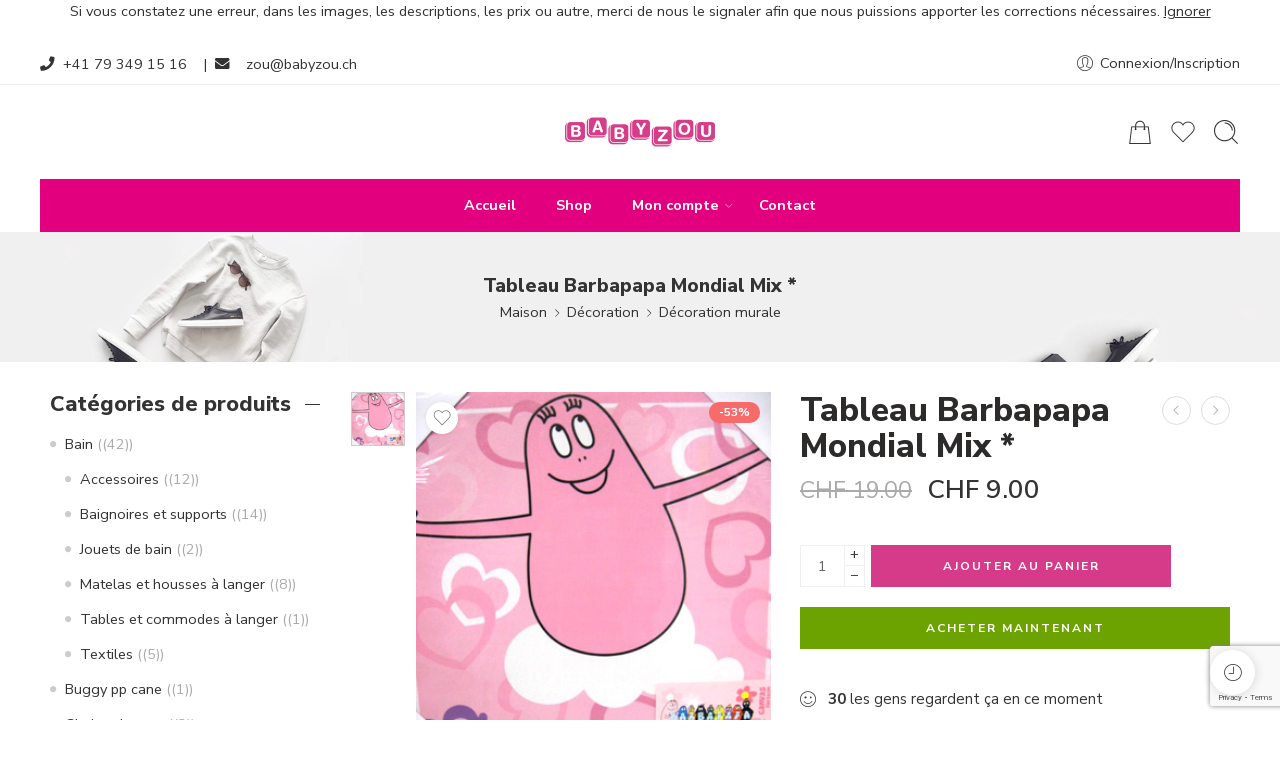

--- FILE ---
content_type: text/html; charset=UTF-8
request_url: https://www.babyzou.ch/articles/tableau-barbapapa-mondial-mix/
body_size: 33543
content:
<!DOCTYPE html>
<html dir="ltr" lang="fr-FR" prefix="og: https://ogp.me/ns#">
<head>
<meta charset="UTF-8" />
<meta http-equiv="X-UA-Compatible" content="IE=Edge" />
<meta name="viewport" content="width=device-width, initial-scale=1.0, maximum-scale=1.0, user-scalable=0" />
<link rel="profile" href="http://gmpg.org/xfn/11" />
<link rel="pingback" href="https://www.babyzou.ch/xmlrpc.php" />
<link rel="shortcut icon" href="https://www.babyzou.ch/wp-content/uploads/2023/02/babyzou-site-icon.webp" />
				<script>document.documentElement.className = document.documentElement.className + ' yes-js js_active js'</script>
			<title>Tableau Barbapapa Mondial Mix * - Babyzou</title>

		<!-- All in One SEO 4.8.5 - aioseo.com -->
	<meta name="description" content="Tableau de barbapapa, coloré et amusant qui égayera la chambre de votre enfant. Dimensions:25/25cm 9.-- 079/349 15 16" />
	<meta name="robots" content="max-image-preview:large" />
	<link rel="canonical" href="https://www.babyzou.ch/articles/tableau-barbapapa-mondial-mix/" />
	<meta name="generator" content="All in One SEO (AIOSEO) 4.8.5" />
		<meta property="og:locale" content="fr_FR" />
		<meta property="og:site_name" content="Babyzou - Être bien conseillé, c&#039;est bien choisir" />
		<meta property="og:type" content="article" />
		<meta property="og:title" content="Tableau Barbapapa Mondial Mix * - Babyzou" />
		<meta property="og:description" content="Tableau de barbapapa, coloré et amusant qui égayera la chambre de votre enfant. Dimensions:25/25cm 9.-- 079/349 15 16" />
		<meta property="og:url" content="https://www.babyzou.ch/articles/tableau-barbapapa-mondial-mix/" />
		<meta property="og:image" content="https://www.babyzou.ch/wp-content/uploads/2023/02/babyzou-logo.webp" />
		<meta property="og:image:secure_url" content="https://www.babyzou.ch/wp-content/uploads/2023/02/babyzou-logo.webp" />
		<meta property="og:image:width" content="320" />
		<meta property="og:image:height" content="68" />
		<meta property="article:published_time" content="2023-10-12T07:50:49+00:00" />
		<meta property="article:modified_time" content="2025-08-24T14:17:33+00:00" />
		<meta name="twitter:card" content="summary_large_image" />
		<meta name="twitter:title" content="Tableau Barbapapa Mondial Mix * - Babyzou" />
		<meta name="twitter:description" content="Tableau de barbapapa, coloré et amusant qui égayera la chambre de votre enfant. Dimensions:25/25cm 9.-- 079/349 15 16" />
		<meta name="twitter:image" content="https://www.babyzou.ch/wp-content/uploads/2023/02/babyzou-logo.webp" />
		<script type="application/ld+json" class="aioseo-schema">
			{"@context":"https:\/\/schema.org","@graph":[{"@type":"BreadcrumbList","@id":"https:\/\/www.babyzou.ch\/articles\/tableau-barbapapa-mondial-mix\/#breadcrumblist","itemListElement":[{"@type":"ListItem","@id":"https:\/\/www.babyzou.ch#listItem","position":1,"name":"Home","item":"https:\/\/www.babyzou.ch","nextItem":{"@type":"ListItem","@id":"https:\/\/www.babyzou.ch\/shop\/#listItem","name":"SHOP"}},{"@type":"ListItem","@id":"https:\/\/www.babyzou.ch\/shop\/#listItem","position":2,"name":"SHOP","item":"https:\/\/www.babyzou.ch\/shop\/","nextItem":{"@type":"ListItem","@id":"https:\/\/www.babyzou.ch\/categorie\/decoration\/#listItem","name":"D\u00e9coration"},"previousItem":{"@type":"ListItem","@id":"https:\/\/www.babyzou.ch#listItem","name":"Home"}},{"@type":"ListItem","@id":"https:\/\/www.babyzou.ch\/categorie\/decoration\/#listItem","position":3,"name":"D\u00e9coration","item":"https:\/\/www.babyzou.ch\/categorie\/decoration\/","nextItem":{"@type":"ListItem","@id":"https:\/\/www.babyzou.ch\/categorie\/decoration\/decoration-murale\/#listItem","name":"D\u00e9coration murale"},"previousItem":{"@type":"ListItem","@id":"https:\/\/www.babyzou.ch\/shop\/#listItem","name":"SHOP"}},{"@type":"ListItem","@id":"https:\/\/www.babyzou.ch\/categorie\/decoration\/decoration-murale\/#listItem","position":4,"name":"D\u00e9coration murale","item":"https:\/\/www.babyzou.ch\/categorie\/decoration\/decoration-murale\/","nextItem":{"@type":"ListItem","@id":"https:\/\/www.babyzou.ch\/articles\/tableau-barbapapa-mondial-mix\/#listItem","name":"Tableau Barbapapa Mondial Mix *"},"previousItem":{"@type":"ListItem","@id":"https:\/\/www.babyzou.ch\/categorie\/decoration\/#listItem","name":"D\u00e9coration"}},{"@type":"ListItem","@id":"https:\/\/www.babyzou.ch\/articles\/tableau-barbapapa-mondial-mix\/#listItem","position":5,"name":"Tableau Barbapapa Mondial Mix *","previousItem":{"@type":"ListItem","@id":"https:\/\/www.babyzou.ch\/categorie\/decoration\/decoration-murale\/#listItem","name":"D\u00e9coration murale"}}]},{"@type":"ItemPage","@id":"https:\/\/www.babyzou.ch\/articles\/tableau-barbapapa-mondial-mix\/#itempage","url":"https:\/\/www.babyzou.ch\/articles\/tableau-barbapapa-mondial-mix\/","name":"Tableau Barbapapa Mondial Mix * - Babyzou","description":"Tableau de barbapapa, color\u00e9 et amusant qui \u00e9gayera la chambre de votre enfant. Dimensions:25\/25cm 9.-- 079\/349 15 16","inLanguage":"fr-FR","isPartOf":{"@id":"https:\/\/www.babyzou.ch\/#website"},"breadcrumb":{"@id":"https:\/\/www.babyzou.ch\/articles\/tableau-barbapapa-mondial-mix\/#breadcrumblist"},"image":{"@type":"ImageObject","url":"https:\/\/www.babyzou.ch\/wp-content\/uploads\/2023\/10\/125332-a.jpg","@id":"https:\/\/www.babyzou.ch\/articles\/tableau-barbapapa-mondial-mix\/#mainImage","width":327,"height":350},"primaryImageOfPage":{"@id":"https:\/\/www.babyzou.ch\/articles\/tableau-barbapapa-mondial-mix\/#mainImage"},"datePublished":"2023-10-12T07:50:49+00:00","dateModified":"2025-08-24T14:17:33+00:00"},{"@type":"Organization","@id":"https:\/\/www.babyzou.ch\/#organization","name":"BABYZOU","description":"\u00catre bien conseill\u00e9, c'est bien choisir","url":"https:\/\/www.babyzou.ch\/","telephone":"+41793491516","logo":{"@type":"ImageObject","url":"https:\/\/www.babyzou.ch\/wp-content\/uploads\/2023\/02\/babyzou-logo.webp","@id":"https:\/\/www.babyzou.ch\/articles\/tableau-barbapapa-mondial-mix\/#organizationLogo","width":320,"height":68},"image":{"@id":"https:\/\/www.babyzou.ch\/articles\/tableau-barbapapa-mondial-mix\/#organizationLogo"}},{"@type":"WebSite","@id":"https:\/\/www.babyzou.ch\/#website","url":"https:\/\/www.babyzou.ch\/","name":"BABYZOU","description":"\u00catre bien conseill\u00e9, c'est bien choisir","inLanguage":"fr-FR","publisher":{"@id":"https:\/\/www.babyzou.ch\/#organization"}}]}
		</script>
		<!-- All in One SEO -->

<link rel='dns-prefetch' href='//www.googletagmanager.com' />
<link rel='dns-prefetch' href='//fonts.googleapis.com' />
<link rel="alternate" type="application/rss+xml" title="Babyzou &raquo; Flux" href="https://www.babyzou.ch/feed/" />
<link rel="alternate" type="application/rss+xml" title="Babyzou &raquo; Flux des commentaires" href="https://www.babyzou.ch/comments/feed/" />
<link rel="preload" href="//www.babyzou.ch/wp-content/themes/elessi-theme/assets/minify-font-icons/font-nasa-icons/nasa-font.woff" as="font" type="font/woff" crossorigin /><link rel="preload" href="//www.babyzou.ch/wp-content/themes/elessi-theme/assets/minify-font-icons/font-pe-icon-7-stroke/Pe-icon-7-stroke.woff" as="font" type="font/woff" crossorigin /><link rel="preload" href="//www.babyzou.ch/wp-content/themes/elessi-theme/assets/minify-font-icons/font-awesome-4.7.0/fontawesome-webfont.woff2" as="font" type="font/woff2" crossorigin /><link rel="preload" href="//www.babyzou.ch/wp-content/themes/elessi-theme/assets/minify-font-icons/font-awesome-4.7.0/fontawesome-webfont.woff" as="font" type="font/woff" crossorigin /><link rel="alternate" title="oEmbed (JSON)" type="application/json+oembed" href="https://www.babyzou.ch/wp-json/oembed/1.0/embed?url=https%3A%2F%2Fwww.babyzou.ch%2Farticles%2Ftableau-barbapapa-mondial-mix%2F" />
<link rel="alternate" title="oEmbed (XML)" type="text/xml+oembed" href="https://www.babyzou.ch/wp-json/oembed/1.0/embed?url=https%3A%2F%2Fwww.babyzou.ch%2Farticles%2Ftableau-barbapapa-mondial-mix%2F&#038;format=xml" />
<style id='wp-img-auto-sizes-contain-inline-css' type='text/css'>
img:is([sizes=auto i],[sizes^="auto," i]){contain-intrinsic-size:3000px 1500px}
/*# sourceURL=wp-img-auto-sizes-contain-inline-css */
</style>
<link rel='stylesheet' id='sbi_styles-css' href='https://www.babyzou.ch/wp-content/plugins/instagram-feed/css/sbi-styles.min.css?ver=6.9.1' type='text/css' media='all' />
<link rel='stylesheet' id='hfe-widgets-style-css' href='https://www.babyzou.ch/wp-content/plugins/header-footer-elementor/inc/widgets-css/frontend.css?ver=2.4.6' type='text/css' media='all' />
<style id='wp-emoji-styles-inline-css' type='text/css'>

	img.wp-smiley, img.emoji {
		display: inline !important;
		border: none !important;
		box-shadow: none !important;
		height: 1em !important;
		width: 1em !important;
		margin: 0 0.07em !important;
		vertical-align: -0.1em !important;
		background: none !important;
		padding: 0 !important;
	}
/*# sourceURL=wp-emoji-styles-inline-css */
</style>
<link rel='stylesheet' id='wp-block-library-css' href='https://www.babyzou.ch/wp-includes/css/dist/block-library/style.min.css?ver=6.9' type='text/css' media='all' />
<link rel='stylesheet' id='wc-blocks-style-css' href='https://www.babyzou.ch/wp-content/plugins/woocommerce/assets/client/blocks/wc-blocks.css?ver=wc-10.0.4' type='text/css' media='all' />
<style id='global-styles-inline-css' type='text/css'>
:root{--wp--preset--aspect-ratio--square: 1;--wp--preset--aspect-ratio--4-3: 4/3;--wp--preset--aspect-ratio--3-4: 3/4;--wp--preset--aspect-ratio--3-2: 3/2;--wp--preset--aspect-ratio--2-3: 2/3;--wp--preset--aspect-ratio--16-9: 16/9;--wp--preset--aspect-ratio--9-16: 9/16;--wp--preset--color--black: #000000;--wp--preset--color--cyan-bluish-gray: #abb8c3;--wp--preset--color--white: #ffffff;--wp--preset--color--pale-pink: #f78da7;--wp--preset--color--vivid-red: #cf2e2e;--wp--preset--color--luminous-vivid-orange: #ff6900;--wp--preset--color--luminous-vivid-amber: #fcb900;--wp--preset--color--light-green-cyan: #7bdcb5;--wp--preset--color--vivid-green-cyan: #00d084;--wp--preset--color--pale-cyan-blue: #8ed1fc;--wp--preset--color--vivid-cyan-blue: #0693e3;--wp--preset--color--vivid-purple: #9b51e0;--wp--preset--gradient--vivid-cyan-blue-to-vivid-purple: linear-gradient(135deg,rgb(6,147,227) 0%,rgb(155,81,224) 100%);--wp--preset--gradient--light-green-cyan-to-vivid-green-cyan: linear-gradient(135deg,rgb(122,220,180) 0%,rgb(0,208,130) 100%);--wp--preset--gradient--luminous-vivid-amber-to-luminous-vivid-orange: linear-gradient(135deg,rgb(252,185,0) 0%,rgb(255,105,0) 100%);--wp--preset--gradient--luminous-vivid-orange-to-vivid-red: linear-gradient(135deg,rgb(255,105,0) 0%,rgb(207,46,46) 100%);--wp--preset--gradient--very-light-gray-to-cyan-bluish-gray: linear-gradient(135deg,rgb(238,238,238) 0%,rgb(169,184,195) 100%);--wp--preset--gradient--cool-to-warm-spectrum: linear-gradient(135deg,rgb(74,234,220) 0%,rgb(151,120,209) 20%,rgb(207,42,186) 40%,rgb(238,44,130) 60%,rgb(251,105,98) 80%,rgb(254,248,76) 100%);--wp--preset--gradient--blush-light-purple: linear-gradient(135deg,rgb(255,206,236) 0%,rgb(152,150,240) 100%);--wp--preset--gradient--blush-bordeaux: linear-gradient(135deg,rgb(254,205,165) 0%,rgb(254,45,45) 50%,rgb(107,0,62) 100%);--wp--preset--gradient--luminous-dusk: linear-gradient(135deg,rgb(255,203,112) 0%,rgb(199,81,192) 50%,rgb(65,88,208) 100%);--wp--preset--gradient--pale-ocean: linear-gradient(135deg,rgb(255,245,203) 0%,rgb(182,227,212) 50%,rgb(51,167,181) 100%);--wp--preset--gradient--electric-grass: linear-gradient(135deg,rgb(202,248,128) 0%,rgb(113,206,126) 100%);--wp--preset--gradient--midnight: linear-gradient(135deg,rgb(2,3,129) 0%,rgb(40,116,252) 100%);--wp--preset--font-size--small: 13px;--wp--preset--font-size--medium: 20px;--wp--preset--font-size--large: 36px;--wp--preset--font-size--x-large: 42px;--wp--preset--spacing--20: 0.44rem;--wp--preset--spacing--30: 0.67rem;--wp--preset--spacing--40: 1rem;--wp--preset--spacing--50: 1.5rem;--wp--preset--spacing--60: 2.25rem;--wp--preset--spacing--70: 3.38rem;--wp--preset--spacing--80: 5.06rem;--wp--preset--shadow--natural: 6px 6px 9px rgba(0, 0, 0, 0.2);--wp--preset--shadow--deep: 12px 12px 50px rgba(0, 0, 0, 0.4);--wp--preset--shadow--sharp: 6px 6px 0px rgba(0, 0, 0, 0.2);--wp--preset--shadow--outlined: 6px 6px 0px -3px rgb(255, 255, 255), 6px 6px rgb(0, 0, 0);--wp--preset--shadow--crisp: 6px 6px 0px rgb(0, 0, 0);}:where(.is-layout-flex){gap: 0.5em;}:where(.is-layout-grid){gap: 0.5em;}body .is-layout-flex{display: flex;}.is-layout-flex{flex-wrap: wrap;align-items: center;}.is-layout-flex > :is(*, div){margin: 0;}body .is-layout-grid{display: grid;}.is-layout-grid > :is(*, div){margin: 0;}:where(.wp-block-columns.is-layout-flex){gap: 2em;}:where(.wp-block-columns.is-layout-grid){gap: 2em;}:where(.wp-block-post-template.is-layout-flex){gap: 1.25em;}:where(.wp-block-post-template.is-layout-grid){gap: 1.25em;}.has-black-color{color: var(--wp--preset--color--black) !important;}.has-cyan-bluish-gray-color{color: var(--wp--preset--color--cyan-bluish-gray) !important;}.has-white-color{color: var(--wp--preset--color--white) !important;}.has-pale-pink-color{color: var(--wp--preset--color--pale-pink) !important;}.has-vivid-red-color{color: var(--wp--preset--color--vivid-red) !important;}.has-luminous-vivid-orange-color{color: var(--wp--preset--color--luminous-vivid-orange) !important;}.has-luminous-vivid-amber-color{color: var(--wp--preset--color--luminous-vivid-amber) !important;}.has-light-green-cyan-color{color: var(--wp--preset--color--light-green-cyan) !important;}.has-vivid-green-cyan-color{color: var(--wp--preset--color--vivid-green-cyan) !important;}.has-pale-cyan-blue-color{color: var(--wp--preset--color--pale-cyan-blue) !important;}.has-vivid-cyan-blue-color{color: var(--wp--preset--color--vivid-cyan-blue) !important;}.has-vivid-purple-color{color: var(--wp--preset--color--vivid-purple) !important;}.has-black-background-color{background-color: var(--wp--preset--color--black) !important;}.has-cyan-bluish-gray-background-color{background-color: var(--wp--preset--color--cyan-bluish-gray) !important;}.has-white-background-color{background-color: var(--wp--preset--color--white) !important;}.has-pale-pink-background-color{background-color: var(--wp--preset--color--pale-pink) !important;}.has-vivid-red-background-color{background-color: var(--wp--preset--color--vivid-red) !important;}.has-luminous-vivid-orange-background-color{background-color: var(--wp--preset--color--luminous-vivid-orange) !important;}.has-luminous-vivid-amber-background-color{background-color: var(--wp--preset--color--luminous-vivid-amber) !important;}.has-light-green-cyan-background-color{background-color: var(--wp--preset--color--light-green-cyan) !important;}.has-vivid-green-cyan-background-color{background-color: var(--wp--preset--color--vivid-green-cyan) !important;}.has-pale-cyan-blue-background-color{background-color: var(--wp--preset--color--pale-cyan-blue) !important;}.has-vivid-cyan-blue-background-color{background-color: var(--wp--preset--color--vivid-cyan-blue) !important;}.has-vivid-purple-background-color{background-color: var(--wp--preset--color--vivid-purple) !important;}.has-black-border-color{border-color: var(--wp--preset--color--black) !important;}.has-cyan-bluish-gray-border-color{border-color: var(--wp--preset--color--cyan-bluish-gray) !important;}.has-white-border-color{border-color: var(--wp--preset--color--white) !important;}.has-pale-pink-border-color{border-color: var(--wp--preset--color--pale-pink) !important;}.has-vivid-red-border-color{border-color: var(--wp--preset--color--vivid-red) !important;}.has-luminous-vivid-orange-border-color{border-color: var(--wp--preset--color--luminous-vivid-orange) !important;}.has-luminous-vivid-amber-border-color{border-color: var(--wp--preset--color--luminous-vivid-amber) !important;}.has-light-green-cyan-border-color{border-color: var(--wp--preset--color--light-green-cyan) !important;}.has-vivid-green-cyan-border-color{border-color: var(--wp--preset--color--vivid-green-cyan) !important;}.has-pale-cyan-blue-border-color{border-color: var(--wp--preset--color--pale-cyan-blue) !important;}.has-vivid-cyan-blue-border-color{border-color: var(--wp--preset--color--vivid-cyan-blue) !important;}.has-vivid-purple-border-color{border-color: var(--wp--preset--color--vivid-purple) !important;}.has-vivid-cyan-blue-to-vivid-purple-gradient-background{background: var(--wp--preset--gradient--vivid-cyan-blue-to-vivid-purple) !important;}.has-light-green-cyan-to-vivid-green-cyan-gradient-background{background: var(--wp--preset--gradient--light-green-cyan-to-vivid-green-cyan) !important;}.has-luminous-vivid-amber-to-luminous-vivid-orange-gradient-background{background: var(--wp--preset--gradient--luminous-vivid-amber-to-luminous-vivid-orange) !important;}.has-luminous-vivid-orange-to-vivid-red-gradient-background{background: var(--wp--preset--gradient--luminous-vivid-orange-to-vivid-red) !important;}.has-very-light-gray-to-cyan-bluish-gray-gradient-background{background: var(--wp--preset--gradient--very-light-gray-to-cyan-bluish-gray) !important;}.has-cool-to-warm-spectrum-gradient-background{background: var(--wp--preset--gradient--cool-to-warm-spectrum) !important;}.has-blush-light-purple-gradient-background{background: var(--wp--preset--gradient--blush-light-purple) !important;}.has-blush-bordeaux-gradient-background{background: var(--wp--preset--gradient--blush-bordeaux) !important;}.has-luminous-dusk-gradient-background{background: var(--wp--preset--gradient--luminous-dusk) !important;}.has-pale-ocean-gradient-background{background: var(--wp--preset--gradient--pale-ocean) !important;}.has-electric-grass-gradient-background{background: var(--wp--preset--gradient--electric-grass) !important;}.has-midnight-gradient-background{background: var(--wp--preset--gradient--midnight) !important;}.has-small-font-size{font-size: var(--wp--preset--font-size--small) !important;}.has-medium-font-size{font-size: var(--wp--preset--font-size--medium) !important;}.has-large-font-size{font-size: var(--wp--preset--font-size--large) !important;}.has-x-large-font-size{font-size: var(--wp--preset--font-size--x-large) !important;}
/*# sourceURL=global-styles-inline-css */
</style>

<style id='classic-theme-styles-inline-css' type='text/css'>
/*! This file is auto-generated */
.wp-block-button__link{color:#fff;background-color:#32373c;border-radius:9999px;box-shadow:none;text-decoration:none;padding:calc(.667em + 2px) calc(1.333em + 2px);font-size:1.125em}.wp-block-file__button{background:#32373c;color:#fff;text-decoration:none}
/*# sourceURL=/wp-includes/css/classic-themes.min.css */
</style>
<style id='woocommerce-inline-inline-css' type='text/css'>
.woocommerce form .form-row .required { visibility: visible; }
/*# sourceURL=woocommerce-inline-inline-css */
</style>
<link rel='stylesheet' id='hfe-style-css' href='https://www.babyzou.ch/wp-content/plugins/header-footer-elementor/assets/css/header-footer-elementor.css?ver=2.4.6' type='text/css' media='all' />
<link rel='stylesheet' id='elementor-icons-css' href='https://www.babyzou.ch/wp-content/plugins/elementor/assets/lib/eicons/css/elementor-icons.min.css?ver=5.43.0' type='text/css' media='all' />
<link rel='stylesheet' id='elementor-frontend-css' href='https://www.babyzou.ch/wp-content/plugins/elementor/assets/css/frontend.min.css?ver=3.30.3' type='text/css' media='all' />
<link rel='stylesheet' id='elementor-post-11-css' href='https://www.babyzou.ch/wp-content/uploads/elementor/css/post-11.css?ver=1732635189' type='text/css' media='all' />
<link rel='stylesheet' id='sbistyles-css' href='https://www.babyzou.ch/wp-content/plugins/instagram-feed/css/sbi-styles.min.css?ver=6.9.1' type='text/css' media='all' />
<link rel='stylesheet' id='brands-styles-css' href='https://www.babyzou.ch/wp-content/plugins/woocommerce/assets/css/brands.css?ver=10.0.4' type='text/css' media='all' />
<link rel='stylesheet' id='parent-style-css' href='https://www.babyzou.ch/wp-content/themes/elessi-theme/style.css?ver=1.0' type='text/css' media='all' />
<link rel='stylesheet' id='elessi-fonts-icons-css' href='https://www.babyzou.ch/wp-content/themes/elessi-theme/assets/minify-font-icons/fonts.min.css?ver=6.9' type='text/css' media='all' />
<link rel='stylesheet' id='nasa-fonts-css' href='https://fonts.googleapis.com/css?family=Nunito+Sans%3A300%2C300italic%2C400%2C400italic%2C500%2C500italic%2C600%2C600italic%2C700%2C700italic%2C800%2C800italic%2C900%2C900italic&#038;subset=latin&#038;display=swap&#038;ver=6.9' type='text/css' media='all' />
<link rel='stylesheet' id='hfe-elementor-icons-css' href='https://www.babyzou.ch/wp-content/plugins/elementor/assets/lib/eicons/css/elementor-icons.min.css?ver=5.34.0' type='text/css' media='all' />
<link rel='stylesheet' id='hfe-icons-list-css' href='https://www.babyzou.ch/wp-content/plugins/elementor/assets/css/widget-icon-list.min.css?ver=3.24.3' type='text/css' media='all' />
<link rel='stylesheet' id='hfe-social-icons-css' href='https://www.babyzou.ch/wp-content/plugins/elementor/assets/css/widget-social-icons.min.css?ver=3.24.0' type='text/css' media='all' />
<link rel='stylesheet' id='hfe-social-share-icons-brands-css' href='https://www.babyzou.ch/wp-content/plugins/elementor/assets/lib/font-awesome/css/brands.css?ver=5.15.3' type='text/css' media='all' />
<link rel='stylesheet' id='hfe-social-share-icons-fontawesome-css' href='https://www.babyzou.ch/wp-content/plugins/elementor/assets/lib/font-awesome/css/fontawesome.css?ver=5.15.3' type='text/css' media='all' />
<link rel='stylesheet' id='hfe-nav-menu-icons-css' href='https://www.babyzou.ch/wp-content/plugins/elementor/assets/lib/font-awesome/css/solid.css?ver=5.15.3' type='text/css' media='all' />
<link rel='stylesheet' id='elessi-style-css' href='https://www.babyzou.ch/wp-content/themes/babyzou/style.css?ver=6.9' type='text/css' media='all' />
<link rel='stylesheet' id='elessi-style-elementor-css' href='https://www.babyzou.ch/wp-content/themes/elessi-theme/style-elementor.css' type='text/css' media='all' />
<link rel='stylesheet' id='e-animations-css' href='https://www.babyzou.ch/wp-content/themes/elessi-theme/assets/css/animate.min.css' type='text/css' media='all' />
<link rel='stylesheet' id='elessi-style-large-css' href='https://www.babyzou.ch/wp-content/themes/elessi-theme/assets/css/style-large.css' type='text/css' media='all' />
<link rel='stylesheet' id='elessi-loop-product-css' href='https://www.babyzou.ch/wp-content/themes/elessi-theme/assets/css/style-loop-product-modern-5.css' type='text/css' media='all' />
<link rel='stylesheet' id='elessi-style-signle-product-css' href='https://www.babyzou.ch/wp-content/themes/elessi-theme/assets/css/style-single-product.css' type='text/css' media='all' />
<link rel='stylesheet' id='mediaelement-css' href='https://www.babyzou.ch/wp-includes/js/mediaelement/mediaelementplayer-legacy.min.css?ver=4.2.17' type='text/css' media='all' />
<link rel='stylesheet' id='wp-mediaelement-css' href='https://www.babyzou.ch/wp-includes/js/mediaelement/wp-mediaelement.min.css?ver=6.9' type='text/css' media='all' />
<link rel='stylesheet' id='nasa-sc-woo-css' href='https://www.babyzou.ch/wp-content/plugins/nasa-core/assets/css/nasa-sc-woo.css' type='text/css' media='all' />
<link rel='stylesheet' id='nasa-sc-css' href='https://www.babyzou.ch/wp-content/plugins/nasa-core/assets/css/nasa-sc.css' type='text/css' media='all' />
<link rel='stylesheet' id='elessi-style-dynamic-css' href='//www.babyzou.ch/wp-content/uploads/nasa-dynamic/dynamic.css?ver=1744126917' type='text/css' media='all' />
<link rel='stylesheet' id='elementor-gf-local-roboto-css' href='https://www.babyzou.ch/wp-content/uploads/elementor/google-fonts/css/roboto.css?ver=1753434979' type='text/css' media='all' />
<link rel='stylesheet' id='elementor-gf-local-robotoslab-css' href='https://www.babyzou.ch/wp-content/uploads/elementor/google-fonts/css/robotoslab.css?ver=1753434986' type='text/css' media='all' />
<script type="text/template" id="tmpl-variation-template">
	<div class="woocommerce-variation-description">{{{ data.variation.variation_description }}}</div>
	<div class="woocommerce-variation-price">{{{ data.variation.price_html }}}</div>
	<div class="woocommerce-variation-availability">{{{ data.variation.availability_html }}}</div>
</script>
<script type="text/template" id="tmpl-unavailable-variation-template">
	<p role="alert">Désolé, ce produit n&rsquo;est pas disponible. Veuillez choisir une combinaison différente.</p>
</script>
<script type="text/javascript" src="https://www.babyzou.ch/wp-includes/js/jquery/jquery.min.js?ver=3.7.1" id="jquery-core-js"></script>
<script type="text/javascript" src="https://www.babyzou.ch/wp-includes/js/jquery/jquery-migrate.min.js?ver=3.4.1" id="jquery-migrate-js"></script>
<script type="text/javascript" id="jquery-js-after">
/* <![CDATA[ */
!function($){"use strict";$(document).ready(function(){$(this).scrollTop()>100&&$(".hfe-scroll-to-top-wrap").removeClass("hfe-scroll-to-top-hide"),$(window).scroll(function(){$(this).scrollTop()<100?$(".hfe-scroll-to-top-wrap").fadeOut(300):$(".hfe-scroll-to-top-wrap").fadeIn(300)}),$(".hfe-scroll-to-top-wrap").on("click",function(){$("html, body").animate({scrollTop:0},300);return!1})})}(jQuery);
!function($){'use strict';$(document).ready(function(){var bar=$('.hfe-reading-progress-bar');if(!bar.length)return;$(window).on('scroll',function(){var s=$(window).scrollTop(),d=$(document).height()-$(window).height(),p=d? s/d*100:0;bar.css('width',p+'%')});});}(jQuery);
//# sourceURL=jquery-js-after
/* ]]> */
</script>
<script type="text/javascript" src="https://www.babyzou.ch/wp-content/plugins/woocommerce/assets/js/jquery-blockui/jquery.blockUI.min.js?ver=2.7.0-wc.10.0.4" id="jquery-blockui-js" defer="defer" data-wp-strategy="defer"></script>
<script type="text/javascript" id="wc-add-to-cart-js-extra">
/* <![CDATA[ */
var wc_add_to_cart_params = {"ajax_url":"/wp-admin/admin-ajax.php","wc_ajax_url":"/?wc-ajax=%%endpoint%%","i18n_view_cart":"Voir le panier","cart_url":"https://www.babyzou.ch/panier/","is_cart":"","cart_redirect_after_add":"no"};
//# sourceURL=wc-add-to-cart-js-extra
/* ]]> */
</script>
<script type="text/javascript" src="https://www.babyzou.ch/wp-content/plugins/woocommerce/assets/js/frontend/add-to-cart.min.js?ver=10.0.4" id="wc-add-to-cart-js" defer="defer" data-wp-strategy="defer"></script>
<script type="text/javascript" id="wc-single-product-js-extra">
/* <![CDATA[ */
var wc_single_product_params = {"i18n_required_rating_text":"Veuillez s\u00e9lectionner une note","i18n_rating_options":["1\u00a0\u00e9toile sur 5","2\u00a0\u00e9toiles sur 5","3\u00a0\u00e9toiles sur 5","4\u00a0\u00e9toiles sur 5","5\u00a0\u00e9toiles sur 5"],"i18n_product_gallery_trigger_text":"Voir la galerie d\u2019images en plein \u00e9cran","review_rating_required":"yes","flexslider":{"rtl":false,"animation":"slide","smoothHeight":true,"directionNav":false,"controlNav":"thumbnails","slideshow":false,"animationSpeed":500,"animationLoop":false,"allowOneSlide":false},"zoom_enabled":"","zoom_options":[],"photoswipe_enabled":"","photoswipe_options":{"shareEl":false,"closeOnScroll":false,"history":false,"hideAnimationDuration":0,"showAnimationDuration":0},"flexslider_enabled":""};
//# sourceURL=wc-single-product-js-extra
/* ]]> */
</script>
<script type="text/javascript" src="https://www.babyzou.ch/wp-content/plugins/woocommerce/assets/js/frontend/single-product.min.js?ver=10.0.4" id="wc-single-product-js" defer="defer" data-wp-strategy="defer"></script>
<script type="text/javascript" src="https://www.babyzou.ch/wp-content/plugins/woocommerce/assets/js/js-cookie/js.cookie.min.js?ver=2.1.4-wc.10.0.4" id="js-cookie-js" defer="defer" data-wp-strategy="defer"></script>
<script type="text/javascript" id="woocommerce-js-extra">
/* <![CDATA[ */
var woocommerce_params = {"ajax_url":"/wp-admin/admin-ajax.php","wc_ajax_url":"/?wc-ajax=%%endpoint%%","i18n_password_show":"Afficher le mot de passe","i18n_password_hide":"Masquer le mot de passe"};
//# sourceURL=woocommerce-js-extra
/* ]]> */
</script>
<script type="text/javascript" src="https://www.babyzou.ch/wp-content/plugins/woocommerce/assets/js/frontend/woocommerce.min.js?ver=10.0.4" id="woocommerce-js" defer="defer" data-wp-strategy="defer"></script>

<!-- Extrait de code de la balise Google (gtag.js) ajouté par Site Kit -->

<!-- Extrait Google Analytics ajouté par Site Kit -->
<script type="text/javascript" src="https://www.googletagmanager.com/gtag/js?id=GT-T945QX9" id="google_gtagjs-js" async></script>
<script type="text/javascript" id="google_gtagjs-js-after">
/* <![CDATA[ */
window.dataLayer = window.dataLayer || [];function gtag(){dataLayer.push(arguments);}
gtag("set","linker",{"domains":["www.babyzou.ch"]});
gtag("js", new Date());
gtag("set", "developer_id.dZTNiMT", true);
gtag("config", "GT-T945QX9");
//# sourceURL=google_gtagjs-js-after
/* ]]> */
</script>

<!-- Extrait de code de la balise Google de fin (gtag.js) ajouté par Site Kit -->
<script type="text/javascript" id="wc-cart-fragments-js-extra">
/* <![CDATA[ */
var wc_cart_fragments_params = {"ajax_url":"/wp-admin/admin-ajax.php","wc_ajax_url":"/?wc-ajax=%%endpoint%%","cart_hash_key":"wc_cart_hash_04670bb0d3493937a0ad6b36b08c40e5","fragment_name":"wc_fragments_04670bb0d3493937a0ad6b36b08c40e5","request_timeout":"5000"};
//# sourceURL=wc-cart-fragments-js-extra
/* ]]> */
</script>
<script type="text/javascript" src="https://www.babyzou.ch/wp-content/plugins/woocommerce/assets/js/frontend/cart-fragments.min.js?ver=10.0.4" id="wc-cart-fragments-js" defer="defer" data-wp-strategy="defer"></script>
<script type="text/javascript" src="https://www.babyzou.ch/wp-includes/js/underscore.min.js?ver=1.13.7" id="underscore-js"></script>
<script type="text/javascript" id="wp-util-js-extra">
/* <![CDATA[ */
var _wpUtilSettings = {"ajax":{"url":"/wp-admin/admin-ajax.php"}};
//# sourceURL=wp-util-js-extra
/* ]]> */
</script>
<script type="text/javascript" src="https://www.babyzou.ch/wp-includes/js/wp-util.min.js?ver=6.9" id="wp-util-js"></script>
<script type="text/javascript" id="wc-add-to-cart-variation-js-extra">
/* <![CDATA[ */
var wc_add_to_cart_variation_params = {"wc_ajax_url":"/?wc-ajax=%%endpoint%%","i18n_no_matching_variations_text":"D\u00e9sol\u00e9, aucun produit ne r\u00e9pond \u00e0 vos crit\u00e8res. Veuillez choisir une combinaison diff\u00e9rente.","i18n_make_a_selection_text":"Veuillez s\u00e9lectionner des options du produit avant de l\u2019ajouter \u00e0 votre panier.","i18n_unavailable_text":"D\u00e9sol\u00e9, ce produit n\u2019est pas disponible. Veuillez choisir une combinaison diff\u00e9rente.","i18n_reset_alert_text":"Votre s\u00e9lection a \u00e9t\u00e9 r\u00e9initialis\u00e9e. Veuillez s\u00e9lectionner des options du produit avant de l\u2019ajouter \u00e0 votre panier."};
//# sourceURL=wc-add-to-cart-variation-js-extra
/* ]]> */
</script>
<script type="text/javascript" src="https://www.babyzou.ch/wp-content/plugins/woocommerce/assets/js/frontend/add-to-cart-variation.min.js?ver=10.0.4" id="wc-add-to-cart-variation-js" defer="defer" data-wp-strategy="defer"></script>
<script></script><link rel="https://api.w.org/" href="https://www.babyzou.ch/wp-json/" /><link rel="alternate" title="JSON" type="application/json" href="https://www.babyzou.ch/wp-json/wp/v2/product/5394" /><link rel="EditURI" type="application/rsd+xml" title="RSD" href="https://www.babyzou.ch/xmlrpc.php?rsd" />
<meta name="generator" content="WordPress 6.9" />
<meta name="generator" content="WooCommerce 10.0.4" />
<link rel='shortlink' href='https://www.babyzou.ch/?p=5394' />
<meta name="generator" content="Site Kit by Google 1.157.0" />	<noscript><style>.woocommerce-product-gallery{ opacity: 1 !important; }</style></noscript>
	<meta name="generator" content="Elementor 3.30.3; features: additional_custom_breakpoints; settings: css_print_method-external, google_font-enabled, font_display-swap">
			<style>
				.e-con.e-parent:nth-of-type(n+4):not(.e-lazyloaded):not(.e-no-lazyload),
				.e-con.e-parent:nth-of-type(n+4):not(.e-lazyloaded):not(.e-no-lazyload) * {
					background-image: none !important;
				}
				@media screen and (max-height: 1024px) {
					.e-con.e-parent:nth-of-type(n+3):not(.e-lazyloaded):not(.e-no-lazyload),
					.e-con.e-parent:nth-of-type(n+3):not(.e-lazyloaded):not(.e-no-lazyload) * {
						background-image: none !important;
					}
				}
				@media screen and (max-height: 640px) {
					.e-con.e-parent:nth-of-type(n+2):not(.e-lazyloaded):not(.e-no-lazyload),
					.e-con.e-parent:nth-of-type(n+2):not(.e-lazyloaded):not(.e-no-lazyload) * {
						background-image: none !important;
					}
				}
			</style>
			<meta name="generator" content="Powered by WPBakery Page Builder - drag and drop page builder for WordPress."/>
<meta name="generator" content="Powered by Slider Revolution 6.6.16 - responsive, Mobile-Friendly Slider Plugin for WordPress with comfortable drag and drop interface." />
<script>function setREVStartSize(e){
			//window.requestAnimationFrame(function() {
				window.RSIW = window.RSIW===undefined ? window.innerWidth : window.RSIW;
				window.RSIH = window.RSIH===undefined ? window.innerHeight : window.RSIH;
				try {
					var pw = document.getElementById(e.c).parentNode.offsetWidth,
						newh;
					pw = pw===0 || isNaN(pw) || (e.l=="fullwidth" || e.layout=="fullwidth") ? window.RSIW : pw;
					e.tabw = e.tabw===undefined ? 0 : parseInt(e.tabw);
					e.thumbw = e.thumbw===undefined ? 0 : parseInt(e.thumbw);
					e.tabh = e.tabh===undefined ? 0 : parseInt(e.tabh);
					e.thumbh = e.thumbh===undefined ? 0 : parseInt(e.thumbh);
					e.tabhide = e.tabhide===undefined ? 0 : parseInt(e.tabhide);
					e.thumbhide = e.thumbhide===undefined ? 0 : parseInt(e.thumbhide);
					e.mh = e.mh===undefined || e.mh=="" || e.mh==="auto" ? 0 : parseInt(e.mh,0);
					if(e.layout==="fullscreen" || e.l==="fullscreen")
						newh = Math.max(e.mh,window.RSIH);
					else{
						e.gw = Array.isArray(e.gw) ? e.gw : [e.gw];
						for (var i in e.rl) if (e.gw[i]===undefined || e.gw[i]===0) e.gw[i] = e.gw[i-1];
						e.gh = e.el===undefined || e.el==="" || (Array.isArray(e.el) && e.el.length==0)? e.gh : e.el;
						e.gh = Array.isArray(e.gh) ? e.gh : [e.gh];
						for (var i in e.rl) if (e.gh[i]===undefined || e.gh[i]===0) e.gh[i] = e.gh[i-1];
											
						var nl = new Array(e.rl.length),
							ix = 0,
							sl;
						e.tabw = e.tabhide>=pw ? 0 : e.tabw;
						e.thumbw = e.thumbhide>=pw ? 0 : e.thumbw;
						e.tabh = e.tabhide>=pw ? 0 : e.tabh;
						e.thumbh = e.thumbhide>=pw ? 0 : e.thumbh;
						for (var i in e.rl) nl[i] = e.rl[i]<window.RSIW ? 0 : e.rl[i];
						sl = nl[0];
						for (var i in nl) if (sl>nl[i] && nl[i]>0) { sl = nl[i]; ix=i;}
						var m = pw>(e.gw[ix]+e.tabw+e.thumbw) ? 1 : (pw-(e.tabw+e.thumbw)) / (e.gw[ix]);
						newh =  (e.gh[ix] * m) + (e.tabh + e.thumbh);
					}
					var el = document.getElementById(e.c);
					if (el!==null && el) el.style.height = newh+"px";
					el = document.getElementById(e.c+"_wrapper");
					if (el!==null && el) {
						el.style.height = newh+"px";
						el.style.display = "block";
					}
				} catch(e){
					console.log("Failure at Presize of Slider:" + e)
				}
			//});
		  };</script>
<noscript><style> .wpb_animate_when_almost_visible { opacity: 1; }</style></noscript><link rel='stylesheet' id='elementor-post-8398-css' href='https://www.babyzou.ch/wp-content/uploads/elementor/css/post-8398.css?ver=1744127120' type='text/css' media='all' />
<link rel='stylesheet' id='widget-image-css' href='https://www.babyzou.ch/wp-content/plugins/elementor/assets/css/widget-image.min.css?ver=3.30.3' type='text/css' media='all' />
<link rel='stylesheet' id='widget-text-editor-css' href='https://www.babyzou.ch/wp-content/plugins/elementor/assets/css/widget-text-editor.min.css?ver=3.30.3' type='text/css' media='all' />
<link rel='stylesheet' id='rs-plugin-settings-css' href='https://www.babyzou.ch/wp-content/plugins/revslider/public/assets/css/rs6.css?ver=6.6.16' type='text/css' media='all' />
<style id='rs-plugin-settings-inline-css' type='text/css'>
#rs-demo-id {}
/*# sourceURL=rs-plugin-settings-inline-css */
</style>
</head>
<body class="wp-singular product-template-default single single-product postid-5394 wp-custom-logo wp-theme-elessi-theme wp-child-theme-babyzou theme-elessi-theme nasa-core-actived nasa-woo-actived woocommerce woocommerce-page woocommerce-demo-store woocommerce-no-js ehf-template-elessi-theme ehf-stylesheet-babyzou antialiased product-zoom nasa-spl-classic nasa-quickview-on nasa-enable-wow nasa-image-round wpb-js-composer js-comp-ver-7.1 vc_responsive elementor-default elementor-kit-11">
<p role="complementary" aria-label="Notification de la boutique" class="woocommerce-store-notice demo_store" data-notice-id="d14a5b6e1e1eba08932f903dfe115c9a" style="display:none;">Si vous constatez une erreur, dans les images, les descriptions, les prix ou autre, merci de nous le signaler afin que nous puissions apporter les corrections nécessaires. <a role="button" href="#" class="woocommerce-store-notice__dismiss-link">Ignorer</a></p><div id="nasa-before-load"><div class="nasa-loader"></div></div>
<!-- Start Wrapper Site -->
<div id="wrapper">

<!-- Start Header Site -->
<header id="header-content" class="site-header">

<div class="header-wrapper header-type-2 nasa-header-sticky">
    <div class="nasa-topbar-wrap">
    <div id="top-bar" class="top-bar">
                    <!-- Desktop | Responsive Top-bar -->
            <div class="row">
                <div class="large-12 columns">
                    <div class="left-text left rtl-right">
                        <i class="fa fab fa-phone"></i>&nbsp; <a href="tel:+41 79 349 15 16">+41 79 349 15 16</a> &nbsp;&nbsp;&nbsp;|&nbsp; <i class="fa fab fa-envelope"></i>&nbsp;&nbsp;&nbsp; <a href="mailto:zou@babyzou.ch">zou@babyzou.ch</a>                    </div>
                    <div class="right-text nasa-hide-for-mobile right rtl-left">
                        <div class="topbar-menu-container">
                            <ul class="nasa-menus-account"><li class="menu-item"><a class="nasa-login-register-ajax inline-block" data-enable="1" href="https://www.babyzou.ch/mon-compte/" title="Connexion/Inscription"><i class="pe7-icon pe-7s-user"></i><span class="nasa-login-title">Connexion/Inscription</span></a></li></ul>                        </div>
                    </div>
                </div>
            </div>
            </div>
    
            <div class="nasa-hide-for-mobile">
            <a class="nasa-icon-toggle" href="javascript:void(0);" rel="nofollow">
                <i class="nasa-topbar-up pe-7s-angle-up"></i>
                <i class="nasa-topbar-down pe-7s-angle-down"></i>
            </a>
        </div>
    </div>
    
    <div class="sticky-wrapper">
        <div id="masthead" class="site-header">
                        
            <div class="row nasa-hide-for-mobile">
                <div class="large-12 columns nasa-wrap-event-search">
                    <div class="nasa-relative nasa-header-flex nasa-elements-wrap">
                        <!-- Group icon header -->
                        <div class="nasa-flex-item-1-3 nasa-min-height">
                            &nbsp;                        </div>

                        <!-- Logo -->
                        <div class="nasa-flex-item-1-3 text-center">
                            <a class="logo nasa-logo-retina nasa-has-sticky-logo nasa-has-mobile-logo" href="https://www.babyzou.ch/" title="Babyzou - Être bien conseillé, c&#039;est bien choisir" rel="Maison"><img src="//www.babyzou.ch/wp-content/uploads/2023/02/babyzou-logo.webp" alt="Babyzou" class="header_logo" srcset="//www.babyzou.ch/wp-content/uploads/2023/02/babyzou-logo.webp 1x, //www.babyzou.ch/wp-content/uploads/2023/02/babyzou-logo.webp 2x" /><img src="//www.babyzou.ch/wp-content/uploads/2023/02/babyzou-logo.webp" alt="Babyzou" class="header_logo logo_sticky" /><img src="//www.babyzou.ch/wp-content/uploads/2023/02/babyzou-logo.webp" alt="Babyzou" class="header_logo logo_mobile" /></a>                        </div>

                        <!-- Group icon header -->
                        <div class="nasa-flex-item-1-3">
                            <div class="nasa-header-icons-wrap"><ul class="header-icons"><li class="first nasa-icon-mini-cart"><a href="https://www.babyzou.ch/panier/" class="cart-link mini-cart cart-inner nasa-flex jc" title="Chariot" rel="nofollow"><span class="icon-wrap"><i class="nasa-icon cart-icon icon-nasa-cart-4"></i><span class="nasa-cart-count nasa-mini-number cart-number hidden-tag nasa-product-empty">0</span></span><span class="icon-text hidden-tag">Chariot</span></a></li><li class="nasa-icon-wishlist"><a class="wishlist-link nasa-flex ns-mini-yith-wcwl" href="javascript:void(0);" title="Liste de souhaits"><span class="icon-wrap"><i class="nasa-icon wishlist-icon icon-nasa-like"></i><span class="nasa-wishlist-count nasa-mini-number wishlist-number nasa-product-empty">0</span></span><span class="icon-text hidden-tag">Liste de souhaits</span></a></li><li class="nasa-icon-search nasa-hide-for-mobile"><a class="search-icon desk-search nasa-flex" href="javascript:void(0);" data-open="0" title="Recherche" rel="nofollow"><i class="nasa-icon nasa-search icon-nasa-if-search"></i></a></li></ul></div>                        </div>
                    </div>
                    
                    <!-- Search form in header -->
                    <div class="nasa-header-search-wrap">
                        <div class="nasa-search-space nasa-search-icon"><div class="nasa-show-search-form nasa-over-hide nasa-rightToLeft nasa-modern-layout">
    <div class="search-wrapper nasa-ajax-search-form-container modern">
                    <form role="search" method="get" class="nasa-search nasa-ajax-search-form" action="https://www.babyzou.ch/">
                <label for="nasa-input-1" class="hidden-tag">
                    Cherche ici                </label>

                <input type="text" name="s" id="nasa-input-1" class="search-field search-input live-search-input" value="" placeholder="Je fais des courses pour..." data-suggestions="Porte-bébé, Pantalon de grossesse, tétine..." />
                
                
                <span class="nasa-icon-submit-page">
                    <button class="nasa-submit-search hidden-tag">
                        Recherche                    </button>
                </span>

                                    <input type="hidden" name="post_type" value="product" />
                            </form>
                
        <a href="javascript:void(0);" title="Fermer la recherche" class="nasa-close-search nasa-stclose" rel="nofollow"></a>
    </div>

</div></div>                    </div>
                </div>
            </div>
            
            <!-- Main menu -->
                        <div class="row">
                <div class="large-12 columns">
                                <div class="nasa-elements-wrap nasa-elements-wrap-main-menu nasa-hide-for-mobile nasa-bg-dark text-center">
                        <div class="row">
                            <div class="large-12 columns">
                                <div class="wide-nav nasa-wrap-width-main-menu nasa-bg-wrap nasa-nav-style-1">
                                    <div class="nasa-menus-wrapper nasa-menus-wrapper-reponsive nasa-loading" data-padding_x="35">
                                        <div class="nav-wrapper main-menu-warpper"><ul id="site-navigation" class="header-nav nasa-to-menu-mobile nasa-main-menu"><li class="menu-item menu-item-type-post_type menu-item-object-page menu-item-home default-menu root-item nasa_even"><a title="Accueil" href="https://www.babyzou.ch/" class="nasa-title-menu"><i class="pe-7s-angle-down nasa-open-child"></i>Accueil</a></li>
<li class="menu-item menu-item-type-custom menu-item-object-custom default-menu root-item nasa_odd"><a title="Shop" href="/shop/" class="nasa-title-menu"><i class="pe-7s-angle-down nasa-open-child"></i>Shop</a></li>
<li class="menu-item menu-item-type-post_type menu-item-object-page menu-item-has-children menu-parent-item default-menu root-item nasa_even"><a title="Mon compte" href="https://www.babyzou.ch/mon-compte/" class="nasa-title-menu"><i class="pe-7s-angle-down nasa-open-child"></i>Mon compte<i class="fa fa-angle-right nasa-has-items-child"></i></a><div class="nav-dropdown"><ul class="sub-menu"><li class="menu-item menu-item-type-custom menu-item-object-custom"><a title="Détails du compte" href="https://www.babyzou.ch/mon-compte/modifier-compte/" class="nasa-title-menu">Détails du compte</a></li>
<li class="menu-item menu-item-type-custom menu-item-object-custom"><a title="Commandes" href="https://www.babyzou.ch/mon-compte/commandes/" class="nasa-title-menu">Commandes</a></li>
<li class="menu-item menu-item-type-custom menu-item-object-custom"><a title="Mot de passe perdu" href="https://www.babyzou.ch/mon-compte/mot-de-passe-perdu/" class="nasa-title-menu">Mot de passe perdu</a></li>
</ul></div></li>
<li class="menu-item menu-item-type-post_type menu-item-object-page default-menu root-item nasa_odd"><a title="Contact" href="https://www.babyzou.ch/contact/" class="nasa-title-menu"><i class="pe-7s-angle-down nasa-open-child"></i>Contact</a></li>
</ul></div><!-- nav-wrapper -->                                    </div>
                                </div>
                            </div>
                        </div>
                    </div>
                            </div>
            </div>
                        
                    </div>
    </div>
</div>
        
        <div id="nasa-breadcrumb-site" style="background:url(https://www.babyzou.ch/wp-content/themes/elessi-theme/admin/assets/images/breadcrumb-bg.jpg);background-size:cover;" class="bread nasa-breadcrumb style-multi nasa-breadcrumb-has-bg">
            <div class="row">
                <div class="large-12 columns nasa-display-table breadcrumb-wrap text-center">
                    <nav class="breadcrumb-row" style="height:130px;">
                        <span class="nasa-first-breadcrumb">Tableau Barbapapa Mondial Mix *</span><span class="breadcrumb"><a href="https://www.babyzou.ch/" title="Maison">Maison</a><svg class="d-ltr" xmlns="http://www.w3.org/2000/svg" xmlns:xlink="http://www.w3.org/1999/xlink" version="1.1" width="20" height="20" viewBox="0 0 32 32" fill="currentColor"><path d="M19.159 16.767l0.754-0.754-6.035-6.035-0.754 0.754 5.281 5.281-5.256 5.256 0.754 0.754 3.013-3.013z" /></svg><a href="https://www.babyzou.ch/categorie/decoration/" title="Décoration">Décoration</a><svg class="d-ltr" xmlns="http://www.w3.org/2000/svg" xmlns:xlink="http://www.w3.org/1999/xlink" version="1.1" width="20" height="20" viewBox="0 0 32 32" fill="currentColor"><path d="M19.159 16.767l0.754-0.754-6.035-6.035-0.754 0.754 5.281 5.281-5.256 5.256 0.754 0.754 3.013-3.013z" /></svg><a href="https://www.babyzou.ch/categorie/decoration/decoration-murale/" title="Décoration murale">Décoration murale</a></span>                    </nav>
                </div>
                
                            </div>
        </div>

        </header>
<!-- End Header Site -->

<!-- Start Main Content Site -->
<main id="main-content" class="site-main light nasa-after-clear">
<div class="product-page">
    <!-- Begin Ajax Store Wrap --><div class="nasa-ajax-store-wrapper"><div id="nasa-ajax-store" class="nasa-ajax-store-content"><div class="nasa-progress-bar-load-shop"><div class="nasa-progress-per"></div></div><div class="woocommerce-notices-wrapper"></div>
<div id="product-5394" class="post-5394 product type-product status-publish has-post-thumbnail product_cat-decoration-murale first instock sale taxable shipping-taxable purchasable product-type-simple">
            <div class="div-toggle-sidebar center">
            <a class="toggle-sidebar" href="javascript:void(0);" rel="nofollow">
                <svg xmlns="http://www.w3.org/2000/svg" viewBox="0 0 32 32" width="26px" height="24px" fill="currentColor"><path d="M 4 7 L 4 9 L 28 9 L 28 7 Z M 4 15 L 4 17 L 28 17 L 28 15 Z M 4 23 L 4 25 L 28 25 L 28 23 Z"></path></svg>
            </a>
        </div>
        
    <div class="row nasa-product-details-page nasa-layout-classic">
        <div class="large-9 columns right nasa-single-product-slide classic-layout medium-12" data-num_main="1" data-num_thumb="5" data-speed="300" data-dots="false" data-autoplay="false" data-infinite="false">
            <div class="row focus-info">
                <div class="large-6 small-12 columns product-gallery rtl-right"> 
                    <div class="nasa-badges-wrap"><span class="badge sale-label">&#045;53&#037;</span><span class="badge deal-label">Limité</span></div>
<div class="woocommerce-product-gallery woocommerce-product-gallery--with-images images">
    <div class="row nasa-mobile-row woocommerce-product-gallery__wrapper">
        <div class="large-12 columns mobile-padding-left-5 mobile-padding-right-5">
            
                            <div class="nasa-thumb-wrap rtl-right">
                    <div class="nasa-thumbnail-default-wrap">
    <div class="product-thumbnails images-popups-gallery nasa-single-product-thumbnails nasa-thumbnail-default">
        <div class="nasa-wrap-item-thumb nasa-active" data-key="0" data-thumb_org="https://www.babyzou.ch/wp-content/uploads/2023/10/125332-a-150x150.jpg"><a href="javascript:void(0);" title="125332-a.jpg" class="active-thumbnail" rel="nofollow"><img width="150" height="150" src="https://www.babyzou.ch/wp-content/uploads/2023/10/125332-a-150x150.jpg" class="skip-lazy attachment-thumbnail size-thumbnail wp-post-image" alt="125332-a.jpg" decoding="async" srcset="https://www.babyzou.ch/wp-content/uploads/2023/10/125332-a-150x150.jpg 150w, https://www.babyzou.ch/wp-content/uploads/2023/10/125332-a-100x100.jpg 100w" sizes="(max-width: 150px) 100vw, 150px" /></a></div>    </div>
</div>
                </div>
                        
            <div class="nasa-main-wrap rtl-left">
                <div class="product-images-slider images-popups-gallery">
                    <div class="nasa-main-image-default-wrap">
                                                
                                                
                        <div class="main-images nasa-single-product-main-image nasa-main-image-default">
                            <div class="item-wrap first">
                                <div class="nasa-item-main-image-wrap" data-key="0">
                                                                            <div class="easyzoom first">
                                            <a href="https://www.babyzou.ch/wp-content/uploads/2023/10/125332-a.jpg" class="woocommerce-main-image product-image woocommerce-product-gallery__image" data-o_href="https://www.babyzou.ch/wp-content/uploads/2023/10/125332-a.jpg" data-full_href="https://www.babyzou.ch/wp-content/uploads/2023/10/125332-a.jpg" title="125332-a.jpg"><img fetchpriority="high" width="327" height="350" src="https://www.babyzou.ch/wp-content/uploads/2023/10/125332-a.jpg" class="wp-post-image skip-lazy attachment-shop_single size-shop_single" alt="" title="125332-a.jpg" data-caption="" data-src="https://www.babyzou.ch/wp-content/uploads/2023/10/125332-a.jpg" data-large_image="https://www.babyzou.ch/wp-content/uploads/2023/10/125332-a.jpg" data-large_image_width="327" data-large_image_height="350" decoding="async" srcset="https://www.babyzou.ch/wp-content/uploads/2023/10/125332-a.jpg 327w, https://www.babyzou.ch/wp-content/uploads/2023/10/125332-a-280x300.jpg 280w" sizes="(max-width: 327px) 100vw, 327px" /></a>                                        </div>
                                                                    </div>
                            </div>
                                                                                </div>
                    </div>

                    <div class="product-image-btn">
                        <a class="product-lightbox-btn hidden-tag" href="javascript:void(0);" rel="nofollow"></a>            <a href="javascript:void(0);" class="btn-wishlist btn-link wishlist-icon nasa-tip ns-yith-wcwl nasa-tip-right" data-prod="5394" data-prod_type="simple" data-original-product-id="5394" data-icon-text="Liste de souhaits" title="Liste de souhaits" rel="nofollow">
                <i class="nasa-icon icon-nasa-like"></i>                
                            </a>

            
                                </div>
                </div>
                
                <div class="nasa-end-scroll"></div>
            </div>
            
                    </div>
    </div>
</div>
                </div>
                
                <div class="large-6 small-12 columns product-info summary entry-summary left rtl-left">
                    <h1 class="product_title entry-title">Tableau Barbapapa Mondial Mix *</h1><div class="products-arrow">            <div class="next-product next-prev-buttons">
                <a href="https://www.babyzou.ch/articles/porte-habits-mural-haba/" rel="next" class="icon-next-prev pe-7s-angle-right next" title="Porte-habits mural Haba"></a>
                
                                    <a class="dropdown-wrap" title="Porte-habits mural Haba" href="https://www.babyzou.ch/articles/porte-habits-mural-haba/">
                        <img width="150" height="150" src="https://www.babyzou.ch/wp-content/uploads/2023/10/125736-a-150x150.jpg" class="attachment-thumbnail size-thumbnail" alt="Porte-habits mural Haba" decoding="async" srcset="https://www.babyzou.ch/wp-content/uploads/2023/10/125736-a-150x150.jpg 150w, https://www.babyzou.ch/wp-content/uploads/2023/10/125736-a-100x100.jpg 100w" sizes="(max-width: 150px) 100vw, 150px" />                        <div class="next-prev-info padding-left-10 rtl-padding-left-0 rtl-padding-right-10">
                            <p class="product-name">Porte-habits mural Haba</p>
                            <span class="price"><span class="woocommerce-Price-amount amount" aria-hidden="true"><bdi><span class="woocommerce-Price-currencySymbol">&#67;&#72;&#70;</span>&nbsp;19.00</bdi></span> <span aria-hidden="true"> – </span> <span class="woocommerce-Price-amount amount" aria-hidden="true"><bdi><span class="woocommerce-Price-currencySymbol">&#67;&#72;&#70;</span>&nbsp;59.00</bdi></span><span class="screen-reader-text">Plage de prix : &#67;&#72;&#70;&nbsp;19.00 à &#67;&#72;&#70;&nbsp;59.00</span></span>
                        </div>
                    </a>
                            </div>
                        <div class="prev-product next-prev-buttons">
                <a href="https://www.babyzou.ch/articles/thermometre-mural-bebe-jou/" rel="prev" class="icon-next-prev pe-7s-angle-left prev" title="Thermomètre mural bébé-jou *"></a>
                
                                    <a class="dropdown-wrap" title="Thermomètre mural bébé-jou *" href="https://www.babyzou.ch/articles/thermometre-mural-bebe-jou/">
                        <img loading="lazy" width="150" height="150" src="https://www.babyzou.ch/wp-content/uploads/2023/10/124353-a-150x150.jpg" class="attachment-thumbnail size-thumbnail" alt="Thermomètre mural bébé-jou *" decoding="async" srcset="https://www.babyzou.ch/wp-content/uploads/2023/10/124353-a-150x150.jpg 150w, https://www.babyzou.ch/wp-content/uploads/2023/10/124353-a-100x100.jpg 100w" sizes="(max-width: 150px) 100vw, 150px" />                        <div class="next-prev-info padding-left-10 rtl-padding-left-0 rtl-padding-right-10">
                            <p class="product-name">Thermomètre mural bébé-jou *</p>
                            <span class="price"><del aria-hidden="true"><span class="woocommerce-Price-amount amount"><bdi><span class="woocommerce-Price-currencySymbol">&#67;&#72;&#70;</span>&nbsp;12.00</bdi></span></del> <span class="screen-reader-text">Le prix initial était : &#067;&#072;&#070;&nbsp;12.00.</span><ins aria-hidden="true"><span class="woocommerce-Price-amount amount"><bdi><span class="woocommerce-Price-currencySymbol">&#67;&#72;&#70;</span>&nbsp;5.00</bdi></span></ins><span class="screen-reader-text">Le prix actuel est : &#067;&#072;&#070;&nbsp;5.00.</span></span>
                        </div>
                    </a>
                            </div>
            </div><p class="price nasa-single-product-price"><del aria-hidden="true"><span class="woocommerce-Price-amount amount"><bdi><span class="woocommerce-Price-currencySymbol">&#67;&#72;&#70;</span>&nbsp;19.00</bdi></span></del> <span class="screen-reader-text">Le prix initial était : &#067;&#072;&#070;&nbsp;19.00.</span><ins aria-hidden="true"><span class="woocommerce-Price-amount amount"><bdi><span class="woocommerce-Price-currencySymbol">&#67;&#72;&#70;</span>&nbsp;9.00</bdi></span></ins><span class="screen-reader-text">Le prix actuel est : &#067;&#072;&#070;&nbsp;9.00.</span></p>

    
    <form class="cart" action="https://www.babyzou.ch/articles/tableau-barbapapa-mondial-mix/" method="post" enctype='multipart/form-data'>
        
        
<div class="quantity">
    
    <label class="screen-reader-text hidden-tag" for="quantity_696afadd1c209">
        Tableau Barbapapa Mondial Mix * quantité    </label>

            <a href="javascript:void(0);" class="plus" rel="nofollow">&plus;</a>
    
            <input 
            type="number" 
             
            id="quantity_696afadd1c209" 
            class="input-text qty text" 
            name="quantity" 
            aria-label="La quantité de produit" 
            value="1" 
            data-old="1" 
            size="4" 
            min="1" 
            max="" 
                            step="1" 
                placeholder="" 
                inputmode="numeric" 
                autocomplete="off" 
                    />
        
        
            <a href="javascript:void(0);" class="minus" rel="nofollow">&minus;</a>
    
    </div>

        <button type="submit" name="add-to-cart" value="5394" class="single_add_to_cart_button button alt">Ajouter au panier</button>

        <input type="hidden" name="nasa_buy_now" value="0" /><button class="nasa-buy-now">Acheter maintenant</button><div class="nasa-custom-fields hidden-tag"><input type="hidden" name="nasa-enable-addtocart-ajax" value="1" /><input type="hidden" name="data-product_id" value="5394" /><input type="hidden" name="data-type" value="simple" /><input type="hidden" name="data-from_wishlist" value="0" /></div>    </form>

    
<div id="nasa-counter-viewing" class="nasa-viewing nasa-promote-sales nasa-crazy-inline" data-min="10" data-max="50" data-delay="15000" data-change="5" data-id="5394"><i class="nasa-icon pe-7s-smile pe-icon"></i>&nbsp;&nbsp;<strong class="nasa-count">...</strong>&nbsp;les gens regardent ça en ce moment</div><hr class="nasa-single-hr" /><div class="nasa-single-share"></div>                </div>
            </div>
            
                <div class="product-details" id="nasa-single-product-tabs">
        
        
                <script type="text/tempalte" id="tmp-read-more-tab">
                <div class="ns-read-more">
                    <a href="javascript:void(0);" data-show-less="Montrer moins" data-show-more="En savoir plus" class="ns-btn-read-more primary-color">
                        En savoir plus
                    </a>
                    
                </div>
            </script>
                    

        
        <div class="nasa-tabs-content woocommerce-tabs nasa-vertical-notabs">
                
    <div class="row ns-tab-item ">
        <div class="large-12 columns">
            <div class="nasa-content nasa-content-description" id="nasa-scroll-description">
                <h3 class="nasa-title nasa-crazy-box">
                    Description                </h3>

                <div class="nasa-content-panel">

<p>Tableau de barbapapa, coloré et amusant qui égayera la chambre de votre enfant. Dimensions:25/25cm</p>
<p>9.&#8211;</p>
<p>079/349 15 16</p>
</div>            </div>
        </div>
       
    </div>

        
    <div class="row ns-tab-item ">
        <div class="large-12 columns">
            <div class="nasa-content nasa-content-additional_information" id="nasa-scroll-additional_information">
                <h3 class="nasa-title nasa-crazy-box">
                    Informations complémentaires                </h3>

                <div class="nasa-content-panel"><table class="woocommerce-product-attributes shop_attributes" aria-label="Détails du produit">
			<tr class="woocommerce-product-attributes-item woocommerce-product-attributes-item--attribute_mod%c3%a8le">
			<th class="woocommerce-product-attributes-item__label" scope="row">Modèle</th>
			<td class="woocommerce-product-attributes-item__value"><p>Coeurs, Mars</p>
</td>
		</tr>
			<tr class="woocommerce-product-attributes-item woocommerce-product-attributes-item--attribute_taille">
			<th class="woocommerce-product-attributes-item__label" scope="row">Taille</th>
			<td class="woocommerce-product-attributes-item__value"><p>25/25 cm</p>
</td>
		</tr>
	</table>
</div>            </div>
        </div>
       
    </div>

            </div>
    </div>
<div class="nasa-clear-both nasa-min-height"></div><div class="row"><div class="large-12 columns"><div class="product_meta">

    
    
        <span class="sku_wrapper">
            <strong>UGS :</strong> <span class="sku">3023</span>
        </span>

    
    <span class="posted_in"><strong>Catégorie:</strong> <a href="https://www.babyzou.ch/categorie/decoration/decoration-murale/" rel="tag">Décoration murale</a></span>
    
    
</div>
</div></div>
        </div>

                    <div class="large-3 columns col-sidebar desktop-padding-right-20 product-sidebar-left left">
                <a href="javascript:void(0);" title="Fermer" class="hidden-tag nasa-close-sidebar" rel="nofollow">
                    Fermer                </a>
                
                <div class="nasa-sidebar-off-canvas">
                    <div id="woocommerce_product_categories-2" class="widget woocommerce widget_product_categories"><span class="widget-title">Catégories de produits</span><ul class="product-categories"><li class="cat-item cat-item-24 cat-parent"><a href="https://www.babyzou.ch/categorie/bain/">Bain</a> <span class="count">(42)</span><ul class='children'>
<li class="cat-item cat-item-68"><a href="https://www.babyzou.ch/categorie/bain/accessoires-bain/">Accessoires</a> <span class="count">(12)</span></li>
<li class="cat-item cat-item-25"><a href="https://www.babyzou.ch/categorie/bain/baignoires-et-supports/">Baignoires et supports</a> <span class="count">(14)</span></li>
<li class="cat-item cat-item-139"><a href="https://www.babyzou.ch/categorie/bain/jouets-de-bain/">Jouets de bain</a> <span class="count">(2)</span></li>
<li class="cat-item cat-item-92"><a href="https://www.babyzou.ch/categorie/bain/matelas-et-housses-a-langer/">Matelas et housses à langer</a> <span class="count">(8)</span></li>
<li class="cat-item cat-item-103"><a href="https://www.babyzou.ch/categorie/bain/tables-et-commodes-a-langer/">Tables et commodes à langer</a> <span class="count">(1)</span></li>
<li class="cat-item cat-item-138"><a href="https://www.babyzou.ch/categorie/bain/textiles/">Textiles</a> <span class="count">(5)</span></li>
</ul>
</li>
<li class="cat-item cat-item-505"><a href="https://www.babyzou.ch/categorie/buggy-pp-cane/">Buggy pp cane</a> <span class="count">(1)</span></li>
<li class="cat-item cat-item-497"><a href="https://www.babyzou.ch/categorie/chaises-hautes/">Chaises hautes</a> <span class="count">(3)</span></li>
<li class="cat-item cat-item-106 cat-parent"><a href="https://www.babyzou.ch/categorie/chaussures/">Chaussures</a> <span class="count">(32)</span><ul class='children'>
<li class="cat-item cat-item-128"><a href="https://www.babyzou.ch/categorie/chaussures/babybotte/">Babybotte</a> <span class="count">(9)</span></li>
<li class="cat-item cat-item-142"><a href="https://www.babyzou.ch/categorie/chaussures/bobux/">Bobux</a> <span class="count">(1)</span></li>
<li class="cat-item cat-item-107"><a href="https://www.babyzou.ch/categorie/chaussures/chaussures-divers/">Divers</a> <span class="count">(8)</span></li>
<li class="cat-item cat-item-153"><a href="https://www.babyzou.ch/categorie/chaussures/easy-peasy/">Easy peasy</a> <span class="count">(2)</span></li>
<li class="cat-item cat-item-141"><a href="https://www.babyzou.ch/categorie/chaussures/fare/">Fare</a> <span class="count">(3)</span></li>
<li class="cat-item cat-item-147"><a href="https://www.babyzou.ch/categorie/chaussures/guess/">Guess</a> <span class="count">(1)</span></li>
<li class="cat-item cat-item-140"><a href="https://www.babyzou.ch/categorie/chaussures/kickers/">Kickers</a> <span class="count">(1)</span></li>
<li class="cat-item cat-item-133"><a href="https://www.babyzou.ch/categorie/chaussures/plage/">Plage</a> <span class="count">(1)</span></li>
<li class="cat-item cat-item-132"><a href="https://www.babyzou.ch/categorie/chaussures/playshoes/">Playshoes</a> <span class="count">(6)</span></li>
</ul>
</li>
<li class="cat-item cat-item-78 cat-parent current-cat-parent"><a href="https://www.babyzou.ch/categorie/decoration/">Décoration</a> <span class="count">(62)</span><ul class='children'>
<li class="cat-item cat-item-87"><a href="https://www.babyzou.ch/categorie/decoration/accessoires-decoration/">Accessoires</a> <span class="count">(9)</span></li>
<li class="cat-item cat-item-99 current-cat"><a href="https://www.babyzou.ch/categorie/decoration/decoration-murale/">Décoration murale</a> <span class="count">(30)</span></li>
<li class="cat-item cat-item-168"><a href="https://www.babyzou.ch/categorie/decoration/fauteuils-poufs-hamacs/">Fauteuils, poufs, hamacs</a> <span class="count">(2)</span></li>
<li class="cat-item cat-item-79"><a href="https://www.babyzou.ch/categorie/decoration/lampes-et-veilleuses/">Lampes et veilleuses</a> <span class="count">(18)</span></li>
<li class="cat-item cat-item-80"><a href="https://www.babyzou.ch/categorie/decoration/tapis/">Tapis</a> <span class="count">(3)</span></li>
</ul>
</li>
<li class="cat-item cat-item-126 cat-parent"><a href="https://www.babyzou.ch/categorie/divers/">Divers</a> <span class="count">(13)</span><ul class='children'>
<li class="cat-item cat-item-127"><a href="https://www.babyzou.ch/categorie/divers/divers-divers-2/">Divers</a> <span class="count">(11)</span></li>
</ul>
</li>
<li class="cat-item cat-item-124 cat-parent"><a href="https://www.babyzou.ch/categorie/ecole-et-papeterie/">École et papeterie</a> <span class="count">(5)</span><ul class='children'>
<li class="cat-item cat-item-125"><a href="https://www.babyzou.ch/categorie/ecole-et-papeterie/fournitures/">Fournitures</a> <span class="count">(2)</span></li>
<li class="cat-item cat-item-150"><a href="https://www.babyzou.ch/categorie/ecole-et-papeterie/papeterie/">Papeterie</a> <span class="count">(3)</span></li>
</ul>
</li>
<li class="cat-item cat-item-22 cat-parent"><a href="https://www.babyzou.ch/categorie/eveil/">Éveil</a> <span class="count">(35)</span><ul class='children'>
<li class="cat-item cat-item-145"><a href="https://www.babyzou.ch/categorie/eveil/accessoires-eveil/">Accessoires</a> <span class="count">(4)</span></li>
<li class="cat-item cat-item-57"><a href="https://www.babyzou.ch/categorie/eveil/apprentissage/">Apprentissage</a> <span class="count">(5)</span></li>
<li class="cat-item cat-item-23"><a href="https://www.babyzou.ch/categorie/eveil/parcs-et-accessoires/">Parcs et accessoires</a> <span class="count">(10)</span></li>
<li class="cat-item cat-item-134"><a href="https://www.babyzou.ch/categorie/eveil/relax-swing-youpala/">Relax, swing, youpala</a> <span class="count">(12)</span></li>
<li class="cat-item cat-item-152"><a href="https://www.babyzou.ch/categorie/eveil/tapis-dactivites/">Tapis d'activités</a> <span class="count">(3)</span></li>
</ul>
</li>
<li class="cat-item cat-item-29 cat-parent"><a href="https://www.babyzou.ch/categorie/grossesse/">Grossesse</a> <span class="count">(70)</span><ul class='children'>
<li class="cat-item cat-item-53"><a href="https://www.babyzou.ch/categorie/grossesse/accessoires-grossesse/">Accessoires</a> <span class="count">(8)</span></li>
<li class="cat-item cat-item-36"><a href="https://www.babyzou.ch/categorie/grossesse/allaitement/">Allaitement</a> <span class="count">(30)</span></li>
<li class="cat-item cat-item-60"><a href="https://www.babyzou.ch/categorie/grossesse/coussin-dallaitement/">Coussin d'allaitement</a> <span class="count">(12)</span></li>
<li class="cat-item cat-item-30"><a href="https://www.babyzou.ch/categorie/grossesse/habits/">Habits</a> <span class="count">(20)</span></li>
</ul>
</li>
<li class="cat-item cat-item-75 cat-parent"><a href="https://www.babyzou.ch/categorie/jouets/">Jouets</a> <span class="count">(80)</span><ul class='children'>
<li class="cat-item cat-item-111"><a href="https://www.babyzou.ch/categorie/jouets/accessoires-jouets/">Accessoires</a> <span class="count">(11)</span></li>
<li class="cat-item cat-item-156"><a href="https://www.babyzou.ch/categorie/jouets/bascules-et-porteurs/">Bascules et porteurs</a> <span class="count">(4)</span></li>
<li class="cat-item cat-item-130"><a href="https://www.babyzou.ch/categorie/jouets/doudou/">Doudou</a> <span class="count">(3)</span></li>
<li class="cat-item cat-item-96"><a href="https://www.babyzou.ch/categorie/jouets/eveil-et-apprentissage/">Éveil et apprentissage</a> <span class="count">(6)</span></li>
<li class="cat-item cat-item-155"><a href="https://www.babyzou.ch/categorie/jouets/instruments-de-musique/">Instruments de musique</a> <span class="count">(1)</span></li>
<li class="cat-item cat-item-86"><a href="https://www.babyzou.ch/categorie/jouets/jouets-divers/">Jouets divers</a> <span class="count">(11)</span></li>
<li class="cat-item cat-item-164"><a href="https://www.babyzou.ch/categorie/jouets/jouets-electroniques/">Jouets électroniques</a> <span class="count">(2)</span></li>
<li class="cat-item cat-item-131"><a href="https://www.babyzou.ch/categorie/jouets/jouets-en-bois/">Jouets en bois</a> <span class="count">(7)</span></li>
<li class="cat-item cat-item-76"><a href="https://www.babyzou.ch/categorie/jouets/jouets-en-tissu/">Jouets en tissu</a> <span class="count">(4)</span></li>
<li class="cat-item cat-item-110"><a href="https://www.babyzou.ch/categorie/jouets/jouets-plein-air/">Jouets plein air</a> <span class="count">(17)</span></li>
<li class="cat-item cat-item-77"><a href="https://www.babyzou.ch/categorie/jouets/livres/">Livres</a> <span class="count">(2)</span></li>
<li class="cat-item cat-item-148"><a href="https://www.babyzou.ch/categorie/jouets/mobiles/">Mobiles</a> <span class="count">(2)</span></li>
<li class="cat-item cat-item-100"><a href="https://www.babyzou.ch/categorie/jouets/peluches/">Peluches</a> <span class="count">(8)</span></li>
<li class="cat-item cat-item-163"><a href="https://www.babyzou.ch/categorie/jouets/peluches-musicales/">Peluches musicales</a> <span class="count">(2)</span></li>
<li class="cat-item cat-item-162"><a href="https://www.babyzou.ch/categorie/jouets/puzzle/">Puzzle</a> <span class="count">(1)</span></li>
<li class="cat-item cat-item-119"><a href="https://www.babyzou.ch/categorie/jouets/rangement/">Rangement</a> <span class="count">(2)</span></li>
</ul>
</li>
<li class="cat-item cat-item-19 cat-parent"><a href="https://www.babyzou.ch/categorie/literie/">Literie</a> <span class="count">(109)</span><ul class='children'>
<li class="cat-item cat-item-84"><a href="https://www.babyzou.ch/categorie/literie/accessoires-literie/">Accessoires</a> <span class="count">(10)</span></li>
<li class="cat-item cat-item-44"><a href="https://www.babyzou.ch/categorie/literie/alese/">Alèse</a> <span class="count">(13)</span></li>
<li class="cat-item cat-item-70"><a href="https://www.babyzou.ch/categorie/literie/cale-bebe/">Cale-bébé</a> <span class="count">(4)</span></li>
<li class="cat-item cat-item-71"><a href="https://www.babyzou.ch/categorie/literie/couvertures-edredons/">Couvertures, édredons</a> <span class="count">(11)</span></li>
<li class="cat-item cat-item-45"><a href="https://www.babyzou.ch/categorie/literie/draps/">Draps</a> <span class="count">(13)</span></li>
<li class="cat-item cat-item-58"><a href="https://www.babyzou.ch/categorie/literie/duvets-oreillers/">Duvets, oreillers</a> <span class="count">(11)</span></li>
<li class="cat-item cat-item-81"><a href="https://www.babyzou.ch/categorie/literie/housse-de-duvet-et-oreiller/">Housse de duvet et oreiller</a> <span class="count">(10)</span></li>
<li class="cat-item cat-item-61"><a href="https://www.babyzou.ch/categorie/literie/matelas-et-sommiers/">Matelas et sommiers</a> <span class="count">(7)</span></li>
<li class="cat-item cat-item-67"><a href="https://www.babyzou.ch/categorie/literie/sac-de-couchage/">Sac de couchage</a> <span class="count">(21)</span></li>
<li class="cat-item cat-item-123"><a href="https://www.babyzou.ch/categorie/literie/tour-de-lit/">Tour de lit</a> <span class="count">(7)</span></li>
<li class="cat-item cat-item-46"><a href="https://www.babyzou.ch/categorie/literie/voile-et-support/">Voile et support</a> <span class="count">(15)</span></li>
</ul>
</li>
<li class="cat-item cat-item-37 cat-parent"><a href="https://www.babyzou.ch/categorie/meubles/">Meubles</a> <span class="count">(38)</span><ul class='children'>
<li class="cat-item cat-item-65"><a href="https://www.babyzou.ch/categorie/meubles/accessoires-meubles/">Accessoires</a> <span class="count">(5)</span></li>
<li class="cat-item cat-item-102"><a href="https://www.babyzou.ch/categorie/meubles/commode-et-table-a-langer/">Commode et table à langer</a> <span class="count">(4)</span></li>
<li class="cat-item cat-item-38"><a href="https://www.babyzou.ch/categorie/meubles/lits/">Lits</a> <span class="count">(11)</span></li>
<li class="cat-item cat-item-82"><a href="https://www.babyzou.ch/categorie/meubles/moise-berceau-et-couffin/">Moïse, berceau et couffin</a> <span class="count">(9)</span></li>
<li class="cat-item cat-item-101"><a href="https://www.babyzou.ch/categorie/meubles/petit-mobilier/">Petit mobilier</a> <span class="count">(9)</span></li>
</ul>
</li>
<li class="cat-item cat-item-15"><a href="https://www.babyzou.ch/categorie/non-classe/">Non classé</a> <span class="count">(7)</span></li>
<li class="cat-item cat-item-221"><a href="https://www.babyzou.ch/categorie/occasions/">Occasions</a> <span class="count">(2)</span></li>
<li class="cat-item cat-item-115 cat-parent"><a href="https://www.babyzou.ch/categorie/petite-puericulture/">Petite puériculture</a> <span class="count">(12)</span><ul class='children'>
<li class="cat-item cat-item-158"><a href="https://www.babyzou.ch/categorie/petite-puericulture/accessoires-petite-puericulture/">Accessoires</a> <span class="count">(5)</span></li>
<li class="cat-item cat-item-116"><a href="https://www.babyzou.ch/categorie/petite-puericulture/sucettes-et-accessoires/">Sucettes et accessoires</a> <span class="count">(7)</span></li>
</ul>
</li>
<li class="cat-item cat-item-26 cat-parent"><a href="https://www.babyzou.ch/categorie/poussettes/">Poussettes</a> <span class="count">(156)</span><ul class='children'>
<li class="cat-item cat-item-501"><a href="https://www.babyzou.ch/categorie/poussettes/3-roues/">3 roues</a> <span class="count">(1)</span></li>
<li class="cat-item cat-item-165"><a href="https://www.babyzou.ch/categorie/poussettes/4-roues/">4 roues</a> <span class="count">(3)</span></li>
<li class="cat-item cat-item-27"><a href="https://www.babyzou.ch/categorie/poussettes/accessoires/">Accessoires</a> <span class="count">(85)</span></li>
<li class="cat-item cat-item-506"><a href="https://www.babyzou.ch/categorie/poussettes/buggy-pp-cane-poussettes/">Buggy pp cane</a> <span class="count">(2)</span></li>
<li class="cat-item cat-item-69"><a href="https://www.babyzou.ch/categorie/poussettes/chancelieres/">Chancelières</a> <span class="count">(13)</span></li>
<li class="cat-item cat-item-121"><a href="https://www.babyzou.ch/categorie/poussettes/jumeaux-et-plus-tandem/">Jumeaux et plus, tandem</a> <span class="count">(5)</span></li>
<li class="cat-item cat-item-157"><a href="https://www.babyzou.ch/categorie/poussettes/pieces-detachees/">Pièces détachées</a> <span class="count">(6)</span></li>
<li class="cat-item cat-item-54"><a href="https://www.babyzou.ch/categorie/poussettes/protections-pluie-soleil-moustiques/">Protections pluie, soleil, moustiques</a> <span class="count">(31)</span></li>
<li class="cat-item cat-item-28"><a href="https://www.babyzou.ch/categorie/poussettes/sacs-a-langer/">Sacs à langer</a> <span class="count">(10)</span></li>
</ul>
</li>
<li class="cat-item cat-item-499"><a href="https://www.babyzou.ch/categorie/poussettes-3-roues/">Poussettes 3 roues</a> <span class="count">(1)</span></li>
<li class="cat-item cat-item-47 cat-parent"><a href="https://www.babyzou.ch/categorie/repas/">Repas</a> <span class="count">(129)</span><ul class='children'>
<li class="cat-item cat-item-97"><a href="https://www.babyzou.ch/categorie/repas/a-table/">à table!</a> <span class="count">(12)</span></li>
<li class="cat-item cat-item-129"><a href="https://www.babyzou.ch/categorie/repas/accessoires-repas/">Accessoires</a> <span class="count">(19)</span></li>
<li class="cat-item cat-item-64"><a href="https://www.babyzou.ch/categorie/repas/accessoires-de-chaise/">Accessoires de chaise</a> <span class="count">(7)</span></li>
<li class="cat-item cat-item-109"><a href="https://www.babyzou.ch/categorie/repas/bavoirs-et-bavettes/">Bavoirs et bavettes</a> <span class="count">(8)</span></li>
<li class="cat-item cat-item-66"><a href="https://www.babyzou.ch/categorie/repas/biberons/">Biberons</a> <span class="count">(28)</span></li>
<li class="cat-item cat-item-62"><a href="https://www.babyzou.ch/categorie/repas/chaises/">Chaises</a> <span class="count">(6)</span></li>
<li class="cat-item cat-item-51"><a href="https://www.babyzou.ch/categorie/repas/chauffe-biberons/">Chauffe-biberons</a> <span class="count">(4)</span></li>
<li class="cat-item cat-item-49"><a href="https://www.babyzou.ch/categorie/repas/conservation/">Conservation</a> <span class="count">(13)</span></li>
<li class="cat-item cat-item-48"><a href="https://www.babyzou.ch/categorie/repas/cuiseur-mixeur/">Cuiseur - Mixeur</a> <span class="count">(5)</span></li>
<li class="cat-item cat-item-104"><a href="https://www.babyzou.ch/categorie/repas/sterilisateur/">Stérilisateur</a> <span class="count">(4)</span></li>
<li class="cat-item cat-item-108"><a href="https://www.babyzou.ch/categorie/repas/tetines/">Tétines</a> <span class="count">(23)</span></li>
</ul>
</li>
<li class="cat-item cat-item-41 cat-parent"><a href="https://www.babyzou.ch/categorie/securite/">Sécurité</a> <span class="count">(53)</span><ul class='children'>
<li class="cat-item cat-item-52"><a href="https://www.babyzou.ch/categorie/securite/accessoires-securite/">Accessoires</a> <span class="count">(13)</span></li>
<li class="cat-item cat-item-43"><a href="https://www.babyzou.ch/categorie/securite/barriere-de-porte/">Barrière de porte</a> <span class="count">(6)</span></li>
<li class="cat-item cat-item-144"><a href="https://www.babyzou.ch/categorie/securite/barrieres-de-lit/">Barrières de lit</a> <span class="count">(1)</span></li>
<li class="cat-item cat-item-98"><a href="https://www.babyzou.ch/categorie/securite/interphones-babyphones/">Interphones - babyphones</a> <span class="count">(11)</span></li>
<li class="cat-item cat-item-172"><a href="https://www.babyzou.ch/categorie/securite/interphones-babyphones-securite/">Interphones – babyphones</a> <span class="count">(3)</span></li>
<li class="cat-item cat-item-42"><a href="https://www.babyzou.ch/categorie/securite/securite-maison/">Sécurité maison</a> <span class="count">(19)</span></li>
</ul>
</li>
<li class="cat-item cat-item-31 cat-parent"><a href="https://www.babyzou.ch/categorie/soins/">Soins</a> <span class="count">(76)</span><ul class='children'>
<li class="cat-item cat-item-120"><a href="https://www.babyzou.ch/categorie/soins/accessoires-soins/">Accessoires</a> <span class="count">(20)</span></li>
<li class="cat-item cat-item-117"><a href="https://www.babyzou.ch/categorie/soins/gazes/">Gazes</a> <span class="count">(1)</span></li>
<li class="cat-item cat-item-85"><a href="https://www.babyzou.ch/categorie/soins/hygiene/">Hygiène</a> <span class="count">(13)</span></li>
<li class="cat-item cat-item-32"><a href="https://www.babyzou.ch/categorie/soins/langes/">Langes</a> <span class="count">(16)</span></li>
<li class="cat-item cat-item-50"><a href="https://www.babyzou.ch/categorie/soins/sante/">Santé</a> <span class="count">(26)</span></li>
</ul>
</li>
<li class="cat-item cat-item-507"><a href="https://www.babyzou.ch/categorie/sports-et-plein-air/">Sports et Plein air</a> <span class="count">(6)</span></li>
<li class="cat-item cat-item-112 cat-parent"><a href="https://www.babyzou.ch/categorie/velos/">Vélos</a> <span class="count">(4)</span><ul class='children'>
<li class="cat-item cat-item-113"><a href="https://www.babyzou.ch/categorie/velos/accessoires-velos/">Accessoires</a> <span class="count">(4)</span></li>
</ul>
</li>
<li class="cat-item cat-item-33 cat-parent"><a href="https://www.babyzou.ch/categorie/vetements/">Vêtements</a> <span class="count">(134)</span><ul class='children'>
<li class="cat-item cat-item-146"><a href="https://www.babyzou.ch/categorie/vetements/accessoires-vetements/">Accessoires</a> <span class="count">(3)</span></li>
<li class="cat-item cat-item-160"><a href="https://www.babyzou.ch/categorie/vetements/cadeaux/">Cadeaux</a> <span class="count">(1)</span></li>
<li class="cat-item cat-item-34"><a href="https://www.babyzou.ch/categorie/vetements/chapeaux-gants-et-echarpes/">Chapeaux, gants et écharpes</a> <span class="count">(39)</span></li>
<li class="cat-item cat-item-89"><a href="https://www.babyzou.ch/categorie/vetements/chaussettes-et-collants/">Chaussettes et collants</a> <span class="count">(21)</span></li>
<li class="cat-item cat-item-93"><a href="https://www.babyzou.ch/categorie/vetements/habits-enfant/">Habits</a> <span class="count">(2)</span></li>
<li class="cat-item cat-item-105"><a href="https://www.babyzou.ch/categorie/vetements/pour-la-pluie/">Pour la pluie</a> <span class="count">(8)</span></li>
<li class="cat-item cat-item-118"><a href="https://www.babyzou.ch/categorie/vetements/pyjamas/">Pyjamas</a> <span class="count">(11)</span></li>
<li class="cat-item cat-item-143"><a href="https://www.babyzou.ch/categorie/vetements/sous-vetements/">Sous-vêtements</a> <span class="count">(13)</span></li>
<li class="cat-item cat-item-95"><a href="https://www.babyzou.ch/categorie/vetements/vetements-automne-hiver/">Vêtements automne - hiver</a> <span class="count">(17)</span></li>
<li class="cat-item cat-item-94"><a href="https://www.babyzou.ch/categorie/vetements/vetements-ete-printemps/">Vêtements été - printemps</a> <span class="count">(19)</span></li>
</ul>
</li>
<li class="cat-item cat-item-73 cat-parent"><a href="https://www.babyzou.ch/categorie/voiture/">Voiture</a> <span class="count">(50)</span><ul class='children'>
<li class="cat-item cat-item-74"><a href="https://www.babyzou.ch/categorie/voiture/accessoires-voiture/">Accessoires</a> <span class="count">(32)</span></li>
<li class="cat-item cat-item-88"><a href="https://www.babyzou.ch/categorie/voiture/chanceliere/">Chancelière</a> <span class="count">(3)</span></li>
<li class="cat-item cat-item-63"><a href="https://www.babyzou.ch/categorie/voiture/rehausseurs/">Réhausseurs</a> <span class="count">(6)</span></li>
<li class="cat-item cat-item-90"><a href="https://www.babyzou.ch/categorie/voiture/siege-auto-0-13-kg/">Siège auto 0-13 kg</a> <span class="count">(5)</span></li>
<li class="cat-item cat-item-154"><a href="https://www.babyzou.ch/categorie/voiture/siege-auto-15-36-kg/">Siège auto 15-36 kg</a> <span class="count">(3)</span></li>
<li class="cat-item cat-item-166"><a href="https://www.babyzou.ch/categorie/voiture/siege-auto-9-18-kg/">Siège auto 9-18 kg</a> <span class="count">(1)</span></li>
</ul>
</li>
<li class="cat-item cat-item-39 cat-parent"><a href="https://www.babyzou.ch/categorie/voyage/">Voyage</a> <span class="count">(22)</span><ul class='children'>
<li class="cat-item cat-item-149"><a href="https://www.babyzou.ch/categorie/voyage/accessoires-voyage/">Accessoires</a> <span class="count">(7)</span></li>
<li class="cat-item cat-item-151"><a href="https://www.babyzou.ch/categorie/voyage/deplacement/">Déplacement</a> <span class="count">(5)</span></li>
<li class="cat-item cat-item-161"><a href="https://www.babyzou.ch/categorie/voyage/lit-de-voyage/">Lit de voyage</a> <span class="count">(1)</span></li>
<li class="cat-item cat-item-40"><a href="https://www.babyzou.ch/categorie/voyage/porte-bebe/">Porte-bébé</a> <span class="count">(7)</span></li>
<li class="cat-item cat-item-91"><a href="https://www.babyzou.ch/categorie/voyage/repas-voyage/">Repas</a> <span class="count">(2)</span></li>
</ul>
</li>
<li class="cat-item cat-item-503"><a href="https://www.babyzou.ch/categorie/voyages/">Voyages</a> <span class="count">(1)</span></li>
</ul></div>                </div>
            </div>
            </div>
</div>
    <div class="row related-product nasa-slider-wrap related products grid nasa-relative margin-bottom-30 mobile-margin-bottom-20">
        <div class="large-12 columns">
            <h3 class="nasa-title-relate text-center">
                Produits connexes            </h3>
        </div>
        
        <div class="large-12 columns">
            <div class="ns-items-gap nasa-slick-slider nasa-slick-nav nasa-nav-radius products grid nasa-modern-5" data-columns="5" data-columns-small="2" data-columns-tablet="3" data-switch-tablet="767" data-switch-desktop="1024">
                
<div class="add-to-wishlist-after_add_to_cart product type-product post-3093 status-publish instock product_cat-decoration-murale has-post-thumbnail sale taxable shipping-taxable purchasable product-type-simple product-item grid wow fadeInUp hover-flip" data-wow="fadeInUp" data-wow-duration="1s" data-wow-delay="0ms">

    
    <div class="product-img-wrap">
        <div class="nasa-badges-wrap"><span class="badge sale-label">&#045;50&#037;</span><span class="badge deal-label">Limité</span></div><div class="nasa-sc-pdeal-countdown hidden-tag"></div>            <a href="javascript:void(0);" class="btn-wishlist btn-link wishlist-icon nasa-tip ns-yith-wcwl nasa-tip-left" data-prod="3093" data-prod_type="simple" data-original-product-id="3093" data-icon-text="Liste de souhaits" title="Liste de souhaits" rel="nofollow">
                <i class="nasa-icon icon-nasa-like"></i>                
                            </a>

            
            <div class="nasa-product-grid nasa-group-btns nasa-btns-product-item"><a href="?add-to-cart=3093" data-quantity="1" class="button product_type_simple add_to_cart_button ajax_add_to_cart add-to-cart-grid btn-link nasa-tip" data-product_id="3093" data-product_sku="112736" aria-label="Ajouter au panier : &ldquo;Stickers Cars&rdquo;" rel="nofollow" data-success_message="« Stickers Cars » a été ajouté à votre panier" title="Ajouter au panier"><span class="add_to_cart_text">Ajouter au panier</span><i class="cart-icon pe-7s-cart"></i></a><a href="javascript:void(0);" class="quick-view btn-link quick-view-icon nasa-tip nasa-tip-left" data-prod="3093" data-icon-text="Aperçu rapide" title="Aperçu rapide" data-product_type="simple" data-href="https://www.babyzou.ch/articles/stickers-cars/" rel="nofollow"><i class="nasa-icon pe-7s-look"></i></a></div>

<a class="product-img" href="https://www.babyzou.ch/articles/stickers-cars/" title="Stickers Cars">
    <div class="main-img">
        <img width="223" height="300" src="https://www.babyzou.ch/wp-content/uploads/2023/10/112736-a-223x300.jpg" class="attachment-woocommerce_thumbnail size-woocommerce_thumbnail" alt="Stickers Cars" decoding="async" />    </div>

    <div class="back-img back"><img width="223" height="300" src="https://www.babyzou.ch/wp-content/uploads/2023/10/112736-b-223x300.jpg" class="attachment-woocommerce_thumbnail size-woocommerce_thumbnail" alt="" decoding="async" /></div></a>    </div>

    <div class="product-info-wrap info">
                
        <a class="name woocommerce-loop-product__title nasa-show-one-line" href="https://www.babyzou.ch/articles/stickers-cars/" title="Stickers Cars">
            Stickers Cars        </a>
            
	<span class="price"><del aria-hidden="true"><span class="woocommerce-Price-amount amount"><bdi><span class="woocommerce-Price-currencySymbol">&#67;&#72;&#70;</span>&nbsp;5.00</bdi></span></del> <span class="screen-reader-text">Le prix initial était : &#067;&#072;&#070;&nbsp;5.00.</span><ins aria-hidden="true"><span class="woocommerce-Price-amount amount"><bdi><span class="woocommerce-Price-currencySymbol">&#67;&#72;&#70;</span>&nbsp;2.50</bdi></span></ins><span class="screen-reader-text">Le prix actuel est : &#067;&#072;&#070;&nbsp;2.50.</span></span>
<div class="info_main product-des-wrap product-des"><p>CLASSIC LINE/CARS/ stickers</p>
</div>    </div>

                    <!-- Clone Group btns for layout List -->
                <div class="hidden-tag nasa-list-stock-wrap">
                    <p class="nasa-list-stock-status in-stock">
                        1 en stock                    </p>
                </div>
                
</div>


<div class="add-to-wishlist-after_add_to_cart product type-product post-6923 status-publish instock product_cat-decoration-murale has-post-thumbnail sale taxable shipping-taxable purchasable product-type-simple product-item grid wow fadeInUp hover-flip" data-wow="fadeInUp" data-wow-duration="1s" data-wow-delay="100ms">

    
    <div class="product-img-wrap">
        <div class="nasa-badges-wrap"><span class="badge sale-label">&#045;49&#037;</span><span class="badge deal-label">Limité</span></div><div class="nasa-sc-pdeal-countdown hidden-tag"></div>            <a href="javascript:void(0);" class="btn-wishlist btn-link wishlist-icon nasa-tip ns-yith-wcwl nasa-tip-left" data-prod="6923" data-prod_type="simple" data-original-product-id="6923" data-icon-text="Liste de souhaits" title="Liste de souhaits" rel="nofollow">
                <i class="nasa-icon icon-nasa-like"></i>                
                            </a>

            
            <div class="nasa-product-grid nasa-group-btns nasa-btns-product-item"><a href="?add-to-cart=6923" data-quantity="1" class="button product_type_simple add_to_cart_button ajax_add_to_cart add-to-cart-grid btn-link nasa-tip" data-product_id="6923" data-product_sku="135048" aria-label="Ajouter au panier : &ldquo;Stickers pour décoration Nattou *&rdquo;" rel="nofollow" data-success_message="« Stickers pour décoration Nattou * » a été ajouté à votre panier" title="Ajouter au panier"><span class="add_to_cart_text">Ajouter au panier</span><i class="cart-icon pe-7s-cart"></i></a><a href="javascript:void(0);" class="quick-view btn-link quick-view-icon nasa-tip nasa-tip-left" data-prod="6923" data-icon-text="Aperçu rapide" title="Aperçu rapide" data-product_type="simple" data-href="https://www.babyzou.ch/articles/stickers-nattou/" rel="nofollow"><i class="nasa-icon pe-7s-look"></i></a></div>

<a class="product-img nasa-no-effect" href="https://www.babyzou.ch/articles/stickers-nattou/" title="Stickers pour décoration Nattou *">
    <div class="main-img">
        <img width="300" height="235" src="https://www.babyzou.ch/wp-content/uploads/2023/10/135048-a-300x235.jpg" class="attachment-woocommerce_thumbnail size-woocommerce_thumbnail" alt="Stickers pour décoration Nattou *" decoding="async" />    </div>

    </a>    </div>

    <div class="product-info-wrap info">
                
        <a class="name woocommerce-loop-product__title nasa-show-one-line" href="https://www.babyzou.ch/articles/stickers-nattou/" title="Stickers pour décoration Nattou *">
            Stickers pour décoration Nattou *        </a>
            
	<span class="price"><del aria-hidden="true"><span class="woocommerce-Price-amount amount"><bdi><span class="woocommerce-Price-currencySymbol">&#67;&#72;&#70;</span>&nbsp;49.00</bdi></span></del> <span class="screen-reader-text">Le prix initial était : &#067;&#072;&#070;&nbsp;49.00.</span><ins aria-hidden="true"><span class="woocommerce-Price-amount amount"><bdi><span class="woocommerce-Price-currencySymbol">&#67;&#72;&#70;</span>&nbsp;25.00</bdi></span></ins><span class="screen-reader-text">Le prix actuel est : &#067;&#072;&#070;&nbsp;25.00.</span></span>
<div class="info_main product-des-wrap product-des"><p>NATTOU/Cappuccino/ stickers</p>
</div>    </div>

                    <!-- Clone Group btns for layout List -->
                <div class="hidden-tag nasa-list-stock-wrap">
                    <p class="nasa-list-stock-status in-stock">
                        1 en stock                    </p>
                </div>
                
</div>


<div class="add-to-wishlist-after_add_to_cart product type-product post-2516 status-publish last instock product_cat-decoration-murale has-post-thumbnail sale taxable shipping-taxable purchasable product-type-simple product-item grid wow fadeInUp hover-flip" data-wow="fadeInUp" data-wow-duration="1s" data-wow-delay="200ms">

    
    <div class="product-img-wrap">
        <div class="nasa-badges-wrap"><span class="badge sale-label">&#045;50&#037;</span><span class="badge deal-label">Limité</span></div><div class="nasa-sc-pdeal-countdown hidden-tag"></div>            <a href="javascript:void(0);" class="btn-wishlist btn-link wishlist-icon nasa-tip ns-yith-wcwl nasa-tip-left" data-prod="2516" data-prod_type="simple" data-original-product-id="2516" data-icon-text="Liste de souhaits" title="Liste de souhaits" rel="nofollow">
                <i class="nasa-icon icon-nasa-like"></i>                
                            </a>

            
            <div class="nasa-product-grid nasa-group-btns nasa-btns-product-item"><a href="?add-to-cart=2516" data-quantity="1" class="button product_type_simple add_to_cart_button ajax_add_to_cart add-to-cart-grid btn-link nasa-tip" data-product_id="2516" data-product_sku="109979" aria-label="Ajouter au panier : &ldquo;Adhésifs pour lettres Tatiri&rdquo;" rel="nofollow" data-success_message="« Adhésifs pour lettres Tatiri » a été ajouté à votre panier" title="Ajouter au panier"><span class="add_to_cart_text">Ajouter au panier</span><i class="cart-icon pe-7s-cart"></i></a><a href="javascript:void(0);" class="quick-view btn-link quick-view-icon nasa-tip nasa-tip-left" data-prod="2516" data-icon-text="Aperçu rapide" title="Aperçu rapide" data-product_type="simple" data-href="https://www.babyzou.ch/articles/adhesifs-pour-lettres-tatiri/" rel="nofollow"><i class="nasa-icon pe-7s-look"></i></a></div>

<a class="product-img nasa-no-effect" href="https://www.babyzou.ch/articles/adhesifs-pour-lettres-tatiri/" title="Adhésifs pour lettres Tatiri">
    <div class="main-img">
        <img width="300" height="350" src="https://www.babyzou.ch/wp-content/uploads/2023/10/109979-a-300x350.jpg" class="attachment-woocommerce_thumbnail size-woocommerce_thumbnail" alt="Adhésifs pour lettres Tatiri" decoding="async" />    </div>

    </a>    </div>

    <div class="product-info-wrap info">
                
        <a class="name woocommerce-loop-product__title nasa-show-one-line" href="https://www.babyzou.ch/articles/adhesifs-pour-lettres-tatiri/" title="Adhésifs pour lettres Tatiri">
            Adhésifs pour lettres Tatiri        </a>
            
	<span class="price"><del aria-hidden="true"><span class="woocommerce-Price-amount amount"><bdi><span class="woocommerce-Price-currencySymbol">&#67;&#72;&#70;</span>&nbsp;3.00</bdi></span></del> <span class="screen-reader-text">Le prix initial était : &#067;&#072;&#070;&nbsp;3.00.</span><ins aria-hidden="true"><span class="woocommerce-Price-amount amount"><bdi><span class="woocommerce-Price-currencySymbol">&#67;&#72;&#70;</span>&nbsp;1.50</bdi></span></ins><span class="screen-reader-text">Le prix actuel est : &#067;&#072;&#070;&nbsp;1.50.</span></span>
<div class="info_main product-des-wrap product-des"><p>TATIRI/ 12 autocollants double face</p>
</div>    </div>

                    <!-- Clone Group btns for layout List -->
                <div class="hidden-tag nasa-list-stock-wrap">
                    <p class="nasa-list-stock-status in-stock">
                        11 en stock                    </p>
                </div>
                
</div>


<div class="add-to-wishlist-after_add_to_cart product type-product post-6864 status-publish first instock product_cat-decoration-murale has-post-thumbnail sale taxable shipping-taxable purchasable product-type-simple product-item grid wow fadeInUp hover-flip" data-wow="fadeInUp" data-wow-duration="1s" data-wow-delay="300ms">

    
    <div class="product-img-wrap">
        <div class="nasa-badges-wrap"><span class="badge sale-label">&#045;51&#037;</span><span class="badge deal-label">Limité</span></div><div class="nasa-sc-pdeal-countdown hidden-tag"></div>            <a href="javascript:void(0);" class="btn-wishlist btn-link wishlist-icon nasa-tip ns-yith-wcwl nasa-tip-left" data-prod="6864" data-prod_type="simple" data-original-product-id="6864" data-icon-text="Liste de souhaits" title="Liste de souhaits" rel="nofollow">
                <i class="nasa-icon icon-nasa-like"></i>                
                            </a>

            
            <div class="nasa-product-grid nasa-group-btns nasa-btns-product-item"><a href="?add-to-cart=6864" data-quantity="1" class="button product_type_simple add_to_cart_button ajax_add_to_cart add-to-cart-grid btn-link nasa-tip" data-product_id="6864" data-product_sku="134557" aria-label="Ajouter au panier : &ldquo;Vide-poches range jouets 3 Sprouts *&rdquo;" rel="nofollow" data-success_message="« Vide-poches range jouets 3 Sprouts * » a été ajouté à votre panier" title="Ajouter au panier"><span class="add_to_cart_text">Ajouter au panier</span><i class="cart-icon pe-7s-cart"></i></a><a href="javascript:void(0);" class="quick-view btn-link quick-view-icon nasa-tip nasa-tip-left" data-prod="6864" data-icon-text="Aperçu rapide" title="Aperçu rapide" data-product_type="simple" data-href="https://www.babyzou.ch/articles/vide-poches-3-sprouts/" rel="nofollow"><i class="nasa-icon pe-7s-look"></i></a></div>

<a class="product-img nasa-no-effect" href="https://www.babyzou.ch/articles/vide-poches-3-sprouts/" title="Vide-poches range jouets 3 Sprouts *">
    <div class="main-img">
        <img width="129" height="300" src="https://www.babyzou.ch/wp-content/uploads/2023/10/134557-a-129x300.jpg" class="attachment-woocommerce_thumbnail size-woocommerce_thumbnail" alt="Vide-poches range jouets 3 Sprouts *" decoding="async" />    </div>

    </a>    </div>

    <div class="product-info-wrap info">
                
        <a class="name woocommerce-loop-product__title nasa-show-one-line" href="https://www.babyzou.ch/articles/vide-poches-3-sprouts/" title="Vide-poches range jouets 3 Sprouts *">
            Vide-poches range jouets 3 Sprouts *        </a>
            
	<span class="price"><del aria-hidden="true"><span class="woocommerce-Price-amount amount"><bdi><span class="woocommerce-Price-currencySymbol">&#67;&#72;&#70;</span>&nbsp;39.00</bdi></span></del> <span class="screen-reader-text">Le prix initial était : &#067;&#072;&#070;&nbsp;39.00.</span><ins aria-hidden="true"><span class="woocommerce-Price-amount amount"><bdi><span class="woocommerce-Price-currencySymbol">&#67;&#72;&#70;</span>&nbsp;19.00</bdi></span></ins><span class="screen-reader-text">Le prix actuel est : &#067;&#072;&#070;&nbsp;19.00.</span></span>
<div class="info_main product-des-wrap product-des"><p>3 Sprouts/ vide-poches mural flamant rose</p>
</div>    </div>

                    <!-- Clone Group btns for layout List -->
                <div class="hidden-tag nasa-list-stock-wrap">
                    <p class="nasa-list-stock-status in-stock">
                        1 en stock                    </p>
                </div>
                
</div>


<div class="add-to-wishlist-after_add_to_cart product type-product post-1759 status-publish instock product_cat-decoration-murale has-post-thumbnail sale taxable shipping-taxable purchasable product-type-simple product-item grid wow fadeInUp hover-flip" data-wow="fadeInUp" data-wow-duration="1s" data-wow-delay="400ms">

    
    <div class="product-img-wrap">
        <div class="nasa-badges-wrap"><span class="badge sale-label">&#045;49&#037;</span><span class="badge deal-label">Limité</span></div><div class="nasa-sc-pdeal-countdown hidden-tag"></div>            <a href="javascript:void(0);" class="btn-wishlist btn-link wishlist-icon nasa-tip ns-yith-wcwl nasa-tip-left" data-prod="1759" data-prod_type="simple" data-original-product-id="1759" data-icon-text="Liste de souhaits" title="Liste de souhaits" rel="nofollow">
                <i class="nasa-icon icon-nasa-like"></i>                
                            </a>

            
            <div class="nasa-product-grid nasa-group-btns nasa-btns-product-item"><a href="?add-to-cart=1759" data-quantity="1" class="button product_type_simple add_to_cart_button ajax_add_to_cart add-to-cart-grid btn-link nasa-tip" data-product_id="1759" data-product_sku="105726" aria-label="Ajouter au panier : &ldquo;Thermomètre chambre Moulin Roty *&rdquo;" rel="nofollow" data-success_message="« Thermomètre chambre Moulin Roty * » a été ajouté à votre panier" title="Ajouter au panier"><span class="add_to_cart_text">Ajouter au panier</span><i class="cart-icon pe-7s-cart"></i></a><a href="javascript:void(0);" class="quick-view btn-link quick-view-icon nasa-tip nasa-tip-left" data-prod="1759" data-icon-text="Aperçu rapide" title="Aperçu rapide" data-product_type="simple" data-href="https://www.babyzou.ch/articles/thermometre-moulin-roty/" rel="nofollow"><i class="nasa-icon pe-7s-look"></i></a></div>

<a class="product-img nasa-no-effect" href="https://www.babyzou.ch/articles/thermometre-moulin-roty/" title="Thermomètre chambre Moulin Roty *">
    <div class="main-img">
        <img width="300" height="360" src="https://www.babyzou.ch/wp-content/uploads/2023/10/105726-a-300x360.jpg" class="attachment-woocommerce_thumbnail size-woocommerce_thumbnail" alt="Thermomètre chambre Moulin Roty *" decoding="async" />    </div>

    </a>    </div>

    <div class="product-info-wrap info">
                
        <a class="name woocommerce-loop-product__title nasa-show-one-line" href="https://www.babyzou.ch/articles/thermometre-moulin-roty/" title="Thermomètre chambre Moulin Roty *">
            Thermomètre chambre Moulin Roty *        </a>
            
	<span class="price"><del aria-hidden="true"><span class="woocommerce-Price-amount amount"><bdi><span class="woocommerce-Price-currencySymbol">&#67;&#72;&#70;</span>&nbsp;49.00</bdi></span></del> <span class="screen-reader-text">Le prix initial était : &#067;&#072;&#070;&nbsp;49.00.</span><ins aria-hidden="true"><span class="woocommerce-Price-amount amount"><bdi><span class="woocommerce-Price-currencySymbol">&#67;&#72;&#70;</span>&nbsp;25.00</bdi></span></ins><span class="screen-reader-text">Le prix actuel est : &#067;&#072;&#070;&nbsp;25.00.</span></span>
<div class="info_main product-des-wrap product-des"><p>MOULIN ROTY/Un dimanche&#8230;/ thermomètre</p>
</div>    </div>

                    <!-- Clone Group btns for layout List -->
                <div class="hidden-tag nasa-list-stock-wrap">
                    <p class="nasa-list-stock-status in-stock">
                        2 en stock                    </p>
                </div>
                
</div>


<div class="add-to-wishlist-after_add_to_cart product type-product post-4689 status-publish instock product_cat-decoration-murale has-post-thumbnail sale taxable shipping-taxable purchasable product-type-simple product-item grid wow fadeInUp hover-flip" data-wow="fadeInUp" data-wow-duration="1s" data-wow-delay="500ms">

    
    <div class="product-img-wrap">
        <div class="nasa-badges-wrap"><span class="badge sale-label">&#045;69&#037;</span><span class="badge deal-label">Limité</span></div><div class="nasa-sc-pdeal-countdown hidden-tag"></div>            <a href="javascript:void(0);" class="btn-wishlist btn-link wishlist-icon nasa-tip ns-yith-wcwl nasa-tip-left" data-prod="4689" data-prod_type="simple" data-original-product-id="4689" data-icon-text="Liste de souhaits" title="Liste de souhaits" rel="nofollow">
                <i class="nasa-icon icon-nasa-like"></i>                
                            </a>

            
            <div class="nasa-product-grid nasa-group-btns nasa-btns-product-item"><a href="?add-to-cart=4689" data-quantity="1" class="button product_type_simple add_to_cart_button ajax_add_to_cart add-to-cart-grid btn-link nasa-tip" data-product_id="4689" data-product_sku="2546" aria-label="Ajouter au panier : &ldquo;Stickers Noukie&#039;s *&rdquo;" rel="nofollow" data-success_message="« Stickers Noukie&#039;s * » a été ajouté à votre panier" title="Ajouter au panier"><span class="add_to_cart_text">Ajouter au panier</span><i class="cart-icon pe-7s-cart"></i></a><a href="javascript:void(0);" class="quick-view btn-link quick-view-icon nasa-tip nasa-tip-left" data-prod="4689" data-icon-text="Aperçu rapide" title="Aperçu rapide" data-product_type="simple" data-href="https://www.babyzou.ch/articles/stickers-noukies/" rel="nofollow"><i class="nasa-icon pe-7s-look"></i></a></div>

<a class="product-img nasa-no-effect" href="https://www.babyzou.ch/articles/stickers-noukies/" title="Stickers Noukie&#039;s *">
    <div class="main-img">
        <img width="300" height="245" src="https://www.babyzou.ch/wp-content/uploads/2023/10/119986-a-300x245.jpg" class="attachment-woocommerce_thumbnail size-woocommerce_thumbnail" alt="Stickers Noukie&#039;s *" decoding="async" />    </div>

    </a>    </div>

    <div class="product-info-wrap info">
                
        <a class="name woocommerce-loop-product__title nasa-show-one-line" href="https://www.babyzou.ch/articles/stickers-noukies/" title="Stickers Noukie&#039;s *">
            Stickers Noukie&rsquo;s *        </a>
            
	<span class="price"><del aria-hidden="true"><span class="woocommerce-Price-amount amount"><bdi><span class="woocommerce-Price-currencySymbol">&#67;&#72;&#70;</span>&nbsp;29.00</bdi></span></del> <span class="screen-reader-text">Le prix initial était : &#067;&#072;&#070;&nbsp;29.00.</span><ins aria-hidden="true"><span class="woocommerce-Price-amount amount"><bdi><span class="woocommerce-Price-currencySymbol">&#67;&#72;&#70;</span>&nbsp;9.00</bdi></span></ins><span class="screen-reader-text">Le prix actuel est : &#067;&#072;&#070;&nbsp;9.00.</span></span>
    </div>

    
</div>


<div class="add-to-wishlist-after_add_to_cart product type-product post-5658 status-publish last instock product_cat-decoration-murale has-post-thumbnail sale taxable shipping-taxable purchasable product-type-simple product-item grid wow fadeInUp hover-flip" data-wow="fadeInUp" data-wow-duration="1s" data-wow-delay="600ms">

    
    <div class="product-img-wrap">
        <div class="nasa-badges-wrap"><span class="badge sale-label">&#045;51&#037;</span><span class="badge deal-label">Limité</span></div><div class="nasa-sc-pdeal-countdown hidden-tag"></div>            <a href="javascript:void(0);" class="btn-wishlist btn-link wishlist-icon nasa-tip ns-yith-wcwl nasa-tip-left" data-prod="5658" data-prod_type="simple" data-original-product-id="5658" data-icon-text="Liste de souhaits" title="Liste de souhaits" rel="nofollow">
                <i class="nasa-icon icon-nasa-like"></i>                
                            </a>

            
            <div class="nasa-product-grid nasa-group-btns nasa-btns-product-item"><a href="?add-to-cart=5658" data-quantity="1" class="button product_type_simple add_to_cart_button ajax_add_to_cart add-to-cart-grid btn-link nasa-tip" data-product_id="5658" data-product_sku="127875" aria-label="Ajouter au panier : &ldquo;Cadre pêle-mêle magnétique Petit Prince Panodia *&rdquo;" rel="nofollow" data-success_message="« Cadre pêle-mêle magnétique Petit Prince Panodia * » a été ajouté à votre panier" title="Ajouter au panier"><span class="add_to_cart_text">Ajouter au panier</span><i class="cart-icon pe-7s-cart"></i></a><a href="javascript:void(0);" class="quick-view btn-link quick-view-icon nasa-tip nasa-tip-left" data-prod="5658" data-icon-text="Aperçu rapide" title="Aperçu rapide" data-product_type="simple" data-href="https://www.babyzou.ch/articles/cadre-pele-mele-magnetique-panodia/" rel="nofollow"><i class="nasa-icon pe-7s-look"></i></a></div>

<a class="product-img nasa-no-effect" href="https://www.babyzou.ch/articles/cadre-pele-mele-magnetique-panodia/" title="Cadre pêle-mêle magnétique Petit Prince Panodia *">
    <div class="main-img">
        <img width="300" height="285" src="https://www.babyzou.ch/wp-content/uploads/2023/10/127875-a-300x285.jpg" class="attachment-woocommerce_thumbnail size-woocommerce_thumbnail" alt="Cadre pêle-mêle magnétique Petit Prince Panodia *" decoding="async" />    </div>

    </a>    </div>

    <div class="product-info-wrap info">
                
        <a class="name woocommerce-loop-product__title nasa-show-one-line" href="https://www.babyzou.ch/articles/cadre-pele-mele-magnetique-panodia/" title="Cadre pêle-mêle magnétique Petit Prince Panodia *">
            Cadre pêle-mêle magnétique Petit Prince Panodia *        </a>
            
	<span class="price"><del aria-hidden="true"><span class="woocommerce-Price-amount amount"><bdi><span class="woocommerce-Price-currencySymbol">&#67;&#72;&#70;</span>&nbsp;79.00</bdi></span></del> <span class="screen-reader-text">Le prix initial était : &#067;&#072;&#070;&nbsp;79.00.</span><ins aria-hidden="true"><span class="woocommerce-Price-amount amount"><bdi><span class="woocommerce-Price-currencySymbol">&#67;&#72;&#70;</span>&nbsp;39.00</bdi></span></ins><span class="screen-reader-text">Le prix actuel est : &#067;&#072;&#070;&nbsp;39.00.</span></span>
<div class="info_main product-des-wrap product-des"><p>PANODIA/Le petit prince/ cadre pêle mêle magnétique 40/50 cm</p>
</div>    </div>

                    <!-- Clone Group btns for layout List -->
                <div class="hidden-tag nasa-list-stock-wrap">
                    <p class="nasa-list-stock-status in-stock">
                        1 en stock                    </p>
                </div>
                
</div>


<div class="add-to-wishlist-after_add_to_cart product type-product post-3218 status-publish first instock product_cat-decoration-murale has-post-thumbnail sale taxable shipping-taxable purchasable product-type-simple product-item grid wow fadeInUp hover-flip" data-wow="fadeInUp" data-wow-duration="1s" data-wow-delay="700ms">

    
    <div class="product-img-wrap">
        <div class="nasa-badges-wrap"><span class="badge sale-label">&#045;49&#037;</span><span class="badge deal-label">Limité</span></div><div class="nasa-sc-pdeal-countdown hidden-tag"></div>            <a href="javascript:void(0);" class="btn-wishlist btn-link wishlist-icon nasa-tip ns-yith-wcwl nasa-tip-left" data-prod="3218" data-prod_type="simple" data-original-product-id="3218" data-icon-text="Liste de souhaits" title="Liste de souhaits" rel="nofollow">
                <i class="nasa-icon icon-nasa-like"></i>                
                            </a>

            
            <div class="nasa-product-grid nasa-group-btns nasa-btns-product-item"><a href="?add-to-cart=3218" data-quantity="1" class="button product_type_simple add_to_cart_button ajax_add_to_cart add-to-cart-grid btn-link nasa-tip" data-product_id="3218" data-product_sku="476" aria-label="Ajouter au panier : &ldquo;Cigogne et panneau en bois Happy Clown *&rdquo;" rel="nofollow" data-success_message="« Cigogne et panneau en bois Happy Clown * » a été ajouté à votre panier" title="Ajouter au panier"><span class="add_to_cart_text">Ajouter au panier</span><i class="cart-icon pe-7s-cart"></i></a><a href="javascript:void(0);" class="quick-view btn-link quick-view-icon nasa-tip nasa-tip-left" data-prod="3218" data-icon-text="Aperçu rapide" title="Aperçu rapide" data-product_type="simple" data-href="https://www.babyzou.ch/articles/cigogne-et-panneau-en-bois-happy-clown/" rel="nofollow"><i class="nasa-icon pe-7s-look"></i></a></div>

<a class="product-img nasa-no-effect" href="https://www.babyzou.ch/articles/cigogne-et-panneau-en-bois-happy-clown/" title="Cigogne et panneau en bois Happy Clown *">
    <div class="main-img">
        <img width="300" height="350" src="https://www.babyzou.ch/wp-content/uploads/2023/10/113917-a-300x350.jpg" class="attachment-woocommerce_thumbnail size-woocommerce_thumbnail" alt="Cigogne et panneau en bois Happy Clown *" decoding="async" />    </div>

    </a>    </div>

    <div class="product-info-wrap info">
                
        <a class="name woocommerce-loop-product__title nasa-show-one-line" href="https://www.babyzou.ch/articles/cigogne-et-panneau-en-bois-happy-clown/" title="Cigogne et panneau en bois Happy Clown *">
            Cigogne et panneau en bois Happy Clown *        </a>
            
	<span class="price"><del aria-hidden="true"><span class="woocommerce-Price-amount amount"><bdi><span class="woocommerce-Price-currencySymbol">&#67;&#72;&#70;</span>&nbsp;69.00</bdi></span></del> <span class="screen-reader-text">Le prix initial était : &#067;&#072;&#070;&nbsp;69.00.</span><ins aria-hidden="true"><span class="woocommerce-Price-amount amount"><bdi><span class="woocommerce-Price-currencySymbol">&#67;&#72;&#70;</span>&nbsp;35.00</bdi></span></ins><span class="screen-reader-text">Le prix actuel est : &#067;&#072;&#070;&nbsp;35.00.</span></span>
    </div>

    
</div>


<div class="add-to-wishlist-after_add_to_cart product type-product post-3956 status-publish instock product_cat-decoration-murale has-post-thumbnail sale taxable shipping-taxable purchasable product-type-simple product-item grid wow fadeInUp hover-flip" data-wow="fadeInUp" data-wow-duration="1s" data-wow-delay="800ms">

    
    <div class="product-img-wrap">
        <div class="nasa-badges-wrap"><span class="badge sale-label">&#045;56&#037;</span><span class="badge deal-label">Limité</span></div><div class="nasa-sc-pdeal-countdown hidden-tag"></div>            <a href="javascript:void(0);" class="btn-wishlist btn-link wishlist-icon nasa-tip ns-yith-wcwl nasa-tip-left" data-prod="3956" data-prod_type="simple" data-original-product-id="3956" data-icon-text="Liste de souhaits" title="Liste de souhaits" rel="nofollow">
                <i class="nasa-icon icon-nasa-like"></i>                
                            </a>

            
            <div class="nasa-product-grid nasa-group-btns nasa-btns-product-item"><a href="?add-to-cart=3956" data-quantity="1" class="button product_type_simple add_to_cart_button ajax_add_to_cart add-to-cart-grid btn-link nasa-tip" data-product_id="3956" data-product_sku="111" aria-label="Ajouter au panier : &ldquo;Tableau Dwell Studio *&rdquo;" rel="nofollow" data-success_message="« Tableau Dwell Studio * » a été ajouté à votre panier" title="Ajouter au panier"><span class="add_to_cart_text">Ajouter au panier</span><i class="cart-icon pe-7s-cart"></i></a><a href="javascript:void(0);" class="quick-view btn-link quick-view-icon nasa-tip nasa-tip-left" data-prod="3956" data-icon-text="Aperçu rapide" title="Aperçu rapide" data-product_type="simple" data-href="https://www.babyzou.ch/articles/tableau-dwell-studio/" rel="nofollow"><i class="nasa-icon pe-7s-look"></i></a></div>

<a class="product-img nasa-no-effect" href="https://www.babyzou.ch/articles/tableau-dwell-studio/" title="Tableau Dwell Studio *">
    <div class="main-img">
        <img width="300" height="350" src="https://www.babyzou.ch/wp-content/uploads/2023/10/116886-a-300x350.jpg" class="attachment-woocommerce_thumbnail size-woocommerce_thumbnail" alt="Tableau Dwell Studio *" decoding="async" />    </div>

    </a>    </div>

    <div class="product-info-wrap info">
                
        <a class="name woocommerce-loop-product__title nasa-show-one-line" href="https://www.babyzou.ch/articles/tableau-dwell-studio/" title="Tableau Dwell Studio *">
            Tableau Dwell Studio *        </a>
            
	<span class="price"><del aria-hidden="true"><span class="woocommerce-Price-amount amount"><bdi><span class="woocommerce-Price-currencySymbol">&#67;&#72;&#70;</span>&nbsp;89.00</bdi></span></del> <span class="screen-reader-text">Le prix initial était : &#067;&#072;&#070;&nbsp;89.00.</span><ins aria-hidden="true"><span class="woocommerce-Price-amount amount"><bdi><span class="woocommerce-Price-currencySymbol">&#67;&#72;&#70;</span>&nbsp;39.00</bdi></span></ins><span class="screen-reader-text">Le prix actuel est : &#067;&#072;&#070;&nbsp;39.00.</span></span>
    </div>

    
</div>


<div class="add-to-wishlist-after_add_to_cart product type-product post-3469 status-publish instock product_cat-decoration-murale has-post-thumbnail sale taxable shipping-taxable purchasable product-type-simple product-item grid wow fadeInUp hover-flip" data-wow="fadeInUp" data-wow-duration="1s" data-wow-delay="900ms">

    
    <div class="product-img-wrap">
        <div class="nasa-badges-wrap"><span class="badge sale-label">&#045;50&#037;</span><span class="badge deal-label">Limité</span></div><div class="nasa-sc-pdeal-countdown hidden-tag"></div>            <a href="javascript:void(0);" class="btn-wishlist btn-link wishlist-icon nasa-tip ns-yith-wcwl nasa-tip-left" data-prod="3469" data-prod_type="simple" data-original-product-id="3469" data-icon-text="Liste de souhaits" title="Liste de souhaits" rel="nofollow">
                <i class="nasa-icon icon-nasa-like"></i>                
                            </a>

            
            <div class="nasa-product-grid nasa-group-btns nasa-btns-product-item"><a href="?add-to-cart=3469" data-quantity="1" class="button product_type_simple add_to_cart_button ajax_add_to_cart add-to-cart-grid btn-link nasa-tip" data-product_id="3469" data-product_sku="532" aria-label="Ajouter au panier : &ldquo;Lettre de l&#039;alphabet Moulin Roty *&rdquo;" rel="nofollow" data-success_message="« Lettre de l&#039;alphabet Moulin Roty * » a été ajouté à votre panier" title="Ajouter au panier"><span class="add_to_cart_text">Ajouter au panier</span><i class="cart-icon pe-7s-cart"></i></a><a href="javascript:void(0);" class="quick-view btn-link quick-view-icon nasa-tip nasa-tip-left" data-prod="3469" data-icon-text="Aperçu rapide" title="Aperçu rapide" data-product_type="simple" data-href="https://www.babyzou.ch/articles/lettre-de-lalphabet-moulin-roty/" rel="nofollow"><i class="nasa-icon pe-7s-look"></i></a></div>

<a class="product-img" href="https://www.babyzou.ch/articles/lettre-de-lalphabet-moulin-roty/" title="Lettre de l&#039;alphabet Moulin Roty *">
    <div class="main-img">
        <img width="300" height="350" src="https://www.babyzou.ch/wp-content/uploads/2023/10/115583-a-300x350.jpg" class="attachment-woocommerce_thumbnail size-woocommerce_thumbnail" alt="Lettre de l&#039;alphabet Moulin Roty *" decoding="async" />    </div>

    <div class="back-img back"><img width="300" height="350" src="https://www.babyzou.ch/wp-content/uploads/2023/10/115583-b-300x350.jpg" class="attachment-woocommerce_thumbnail size-woocommerce_thumbnail" alt="" decoding="async" /></div></a>    </div>

    <div class="product-info-wrap info">
                
        <a class="name woocommerce-loop-product__title nasa-show-one-line" href="https://www.babyzou.ch/articles/lettre-de-lalphabet-moulin-roty/" title="Lettre de l&#039;alphabet Moulin Roty *">
            Lettre de l&rsquo;alphabet Moulin Roty *        </a>
            
	<span class="price"><del aria-hidden="true"><span class="woocommerce-Price-amount amount"><bdi><span class="woocommerce-Price-currencySymbol">&#67;&#72;&#70;</span>&nbsp;5.00</bdi></span></del> <span class="screen-reader-text">Le prix initial était : &#067;&#072;&#070;&nbsp;5.00.</span><ins aria-hidden="true"><span class="woocommerce-Price-amount amount"><bdi><span class="woocommerce-Price-currencySymbol">&#67;&#72;&#70;</span>&nbsp;2.50</bdi></span></ins><span class="screen-reader-text">Le prix actuel est : &#067;&#072;&#070;&nbsp;2.50.</span></span>
    </div>

    
</div>


<div class="add-to-wishlist-after_add_to_cart product type-product post-1723 status-publish last instock product_cat-decoration-murale has-post-thumbnail sale taxable shipping-taxable purchasable product-type-simple product-item grid wow fadeInUp hover-flip" data-wow="fadeInUp" data-wow-duration="1s" data-wow-delay="1000ms">

    
    <div class="product-img-wrap">
        <div class="nasa-badges-wrap"><span class="badge sale-label">&#045;61&#037;</span><span class="badge deal-label">Limité</span></div><div class="nasa-sc-pdeal-countdown hidden-tag"></div>            <a href="javascript:void(0);" class="btn-wishlist btn-link wishlist-icon nasa-tip ns-yith-wcwl nasa-tip-left" data-prod="1723" data-prod_type="simple" data-original-product-id="1723" data-icon-text="Liste de souhaits" title="Liste de souhaits" rel="nofollow">
                <i class="nasa-icon icon-nasa-like"></i>                
                            </a>

            
            <div class="nasa-product-grid nasa-group-btns nasa-btns-product-item"><a href="?add-to-cart=1723" data-quantity="1" class="button product_type_simple add_to_cart_button ajax_add_to_cart add-to-cart-grid btn-link nasa-tip" data-product_id="1723" data-product_sku="105471" aria-label="Ajouter au panier : &ldquo;Stickers Moulin Roty *&rdquo;" rel="nofollow" data-success_message="« Stickers Moulin Roty * » a été ajouté à votre panier" title="Ajouter au panier"><span class="add_to_cart_text">Ajouter au panier</span><i class="cart-icon pe-7s-cart"></i></a><a href="javascript:void(0);" class="quick-view btn-link quick-view-icon nasa-tip nasa-tip-left" data-prod="1723" data-icon-text="Aperçu rapide" title="Aperçu rapide" data-product_type="simple" data-href="https://www.babyzou.ch/articles/stickers-moulin-roty/" rel="nofollow"><i class="nasa-icon pe-7s-look"></i></a></div>

<a class="product-img" href="https://www.babyzou.ch/articles/stickers-moulin-roty/" title="Stickers Moulin Roty *">
    <div class="main-img">
        <img width="250" height="350" src="https://www.babyzou.ch/wp-content/uploads/2023/10/105471-a.jpg" class="attachment-woocommerce_thumbnail size-woocommerce_thumbnail" alt="Stickers Moulin Roty *" decoding="async" srcset="https://www.babyzou.ch/wp-content/uploads/2023/10/105471-a.jpg 250w, https://www.babyzou.ch/wp-content/uploads/2023/10/105471-a-214x300.jpg 214w" sizes="(max-width: 250px) 100vw, 250px" />    </div>

    <div class="back-img back"><img width="250" height="350" src="https://www.babyzou.ch/wp-content/uploads/2023/10/105471-b.jpg" class="attachment-woocommerce_thumbnail size-woocommerce_thumbnail" alt="" decoding="async" srcset="https://www.babyzou.ch/wp-content/uploads/2023/10/105471-b.jpg 250w, https://www.babyzou.ch/wp-content/uploads/2023/10/105471-b-214x300.jpg 214w" sizes="(max-width: 250px) 100vw, 250px" /></div></a>    </div>

    <div class="product-info-wrap info">
                
        <a class="name woocommerce-loop-product__title nasa-show-one-line" href="https://www.babyzou.ch/articles/stickers-moulin-roty/" title="Stickers Moulin Roty *">
            Stickers Moulin Roty *        </a>
            
	<span class="price"><del aria-hidden="true"><span class="woocommerce-Price-amount amount"><bdi><span class="woocommerce-Price-currencySymbol">&#67;&#72;&#70;</span>&nbsp;49.00</bdi></span></del> <span class="screen-reader-text">Le prix initial était : &#067;&#072;&#070;&nbsp;49.00.</span><ins aria-hidden="true"><span class="woocommerce-Price-amount amount"><bdi><span class="woocommerce-Price-currencySymbol">&#67;&#72;&#70;</span>&nbsp;19.00</bdi></span></ins><span class="screen-reader-text">Le prix actuel est : &#067;&#072;&#070;&nbsp;19.00.</span></span>
<div class="info_main product-des-wrap product-des"><p>MOULIN ROTY/Lila/ stickers déco</p>
</div>    </div>

                    <!-- Clone Group btns for layout List -->
                <div class="hidden-tag nasa-list-stock-wrap">
                    <p class="nasa-list-stock-status in-stock">
                        1 en stock                    </p>
                </div>
                
</div>


<div class="add-to-wishlist-after_add_to_cart product type-product post-3275 status-publish first instock product_cat-decoration-murale has-post-thumbnail sale taxable shipping-taxable purchasable product-type-simple product-item grid wow fadeInUp hover-flip" data-wow="fadeInUp" data-wow-duration="1s" data-wow-delay="1100ms">

    
    <div class="product-img-wrap">
        <div class="nasa-badges-wrap"><span class="badge sale-label">&#045;51&#037;</span><span class="badge deal-label">Limité</span></div><div class="nasa-sc-pdeal-countdown hidden-tag"></div>            <a href="javascript:void(0);" class="btn-wishlist btn-link wishlist-icon nasa-tip ns-yith-wcwl nasa-tip-left" data-prod="3275" data-prod_type="simple" data-original-product-id="3275" data-icon-text="Liste de souhaits" title="Liste de souhaits" rel="nofollow">
                <i class="nasa-icon icon-nasa-like"></i>                
                            </a>

            
            <div class="nasa-product-grid nasa-group-btns nasa-btns-product-item"><a href="?add-to-cart=3275" data-quantity="1" class="button product_type_simple add_to_cart_button ajax_add_to_cart add-to-cart-grid btn-link nasa-tip" data-product_id="3275" data-product_sku="114236" aria-label="Ajouter au panier : &ldquo;Miroir Hello Kitty Jemini *&rdquo;" rel="nofollow" data-success_message="« Miroir Hello Kitty Jemini * » a été ajouté à votre panier" title="Ajouter au panier"><span class="add_to_cart_text">Ajouter au panier</span><i class="cart-icon pe-7s-cart"></i></a><a href="javascript:void(0);" class="quick-view btn-link quick-view-icon nasa-tip nasa-tip-left" data-prod="3275" data-icon-text="Aperçu rapide" title="Aperçu rapide" data-product_type="simple" data-href="https://www.babyzou.ch/articles/miroir-hello-kitty-jemini/" rel="nofollow"><i class="nasa-icon pe-7s-look"></i></a></div>

<a class="product-img nasa-no-effect" href="https://www.babyzou.ch/articles/miroir-hello-kitty-jemini/" title="Miroir Hello Kitty Jemini *">
    <div class="main-img">
        <img width="300" height="350" src="https://www.babyzou.ch/wp-content/uploads/2023/10/114236-a-300x350.jpg" class="attachment-woocommerce_thumbnail size-woocommerce_thumbnail" alt="Miroir Hello Kitty Jemini *" decoding="async" />    </div>

    </a>    </div>

    <div class="product-info-wrap info">
                
        <a class="name woocommerce-loop-product__title nasa-show-one-line" href="https://www.babyzou.ch/articles/miroir-hello-kitty-jemini/" title="Miroir Hello Kitty Jemini *">
            Miroir Hello Kitty Jemini *        </a>
            
	<span class="price"><del aria-hidden="true"><span class="woocommerce-Price-amount amount"><bdi><span class="woocommerce-Price-currencySymbol">&#67;&#72;&#70;</span>&nbsp;39.00</bdi></span></del> <span class="screen-reader-text">Le prix initial était : &#067;&#072;&#070;&nbsp;39.00.</span><ins aria-hidden="true"><span class="woocommerce-Price-amount amount"><bdi><span class="woocommerce-Price-currencySymbol">&#67;&#72;&#70;</span>&nbsp;19.00</bdi></span></ins><span class="screen-reader-text">Le prix actuel est : &#067;&#072;&#070;&nbsp;19.00.</span></span>
<div class="info_main product-des-wrap product-des"><p>JEMINI/HELLO KITTY/ miroir</p>
</div>    </div>

                    <!-- Clone Group btns for layout List -->
                <div class="hidden-tag nasa-list-stock-wrap">
                    <p class="nasa-list-stock-status in-stock">
                        1 en stock                    </p>
                </div>
                
</div>

            </div>
        </div>
    </div>
    </div></div><!-- End Ajax Store Wrap --></div>
</main>
<!-- End Main Content Site -->

<!-- MAIN FOOTER --><footer id="nasa-footer" class="footer-wrapper nasa-clear-both">		<div data-elementor-type="wp-post" data-elementor-id="8398" class="elementor elementor-8398">
						<section class="elementor-section elementor-top-section elementor-element elementor-element-6a1329c6 footer-light-2 elementor-section-boxed elementor-section-height-default elementor-section-height-default" data-id="6a1329c6" data-element_type="section" data-settings="{&quot;background_background&quot;:&quot;classic&quot;}">
						<div class="elementor-container elementor-column-gap-default">
					<div class="elementor-column elementor-col-50 elementor-top-column elementor-element elementor-element-fb4661b" data-id="fb4661b" data-element_type="column">
			<div class="elementor-widget-wrap elementor-element-populated">
						<section class="elementor-section elementor-inner-section elementor-element elementor-element-5751f2cf elementor-section-full_width elementor-section-height-default elementor-section-height-default" data-id="5751f2cf" data-element_type="section">
						<div class="elementor-container elementor-column-gap-default">
					<div class="elementor-column elementor-col-100 elementor-inner-column elementor-element elementor-element-1f95b9" data-id="1f95b9" data-element_type="column">
			<div class="elementor-widget-wrap elementor-element-populated">
						<div class="elementor-element elementor-element-1e22a85 elementor-widget elementor-widget-image" data-id="1e22a85" data-element_type="widget" data-widget_type="image.default">
				<div class="elementor-widget-container">
															<img src="https://www.babyzou.ch/wp-content/uploads/elementor/thumbs/babyzou-logo-q2jinkzhy83t0f974pfbjpq5nba2py4lki4f8r81b8.webp" title="Babyzou, magasin de puériculture et d&rsquo;articles pour bébé à Lutry &#8211; Lausanne" alt="Babyzou, magasin de puériculture et d&#039;articles pour bébé à Lutry - Lausanne" loading="lazy" />															</div>
				</div>
					</div>
		</div>
					</div>
		</section>
				<section class="elementor-section elementor-inner-section elementor-element elementor-element-a7c288c elementor-section-boxed elementor-section-height-default elementor-section-height-default" data-id="a7c288c" data-element_type="section">
						<div class="elementor-container elementor-column-gap-default">
					<div class="elementor-column elementor-col-50 elementor-inner-column elementor-element elementor-element-5f6002e" data-id="5f6002e" data-element_type="column">
			<div class="elementor-widget-wrap elementor-element-populated">
						<div class="elementor-element elementor-element-50f710e5 elementor-widget elementor-widget-html" data-id="50f710e5" data-element_type="widget" data-widget_type="html.default">
				<div class="elementor-widget-container">
					<ul class="contact-information margin-top-20 margin-bottom-20"><li class="media"><span class="contact-text">Rte de la Conversion 107<br /> CH-1093 La Conversion, Suisse</span></li><li class="media"><span class="contact-text">+41 79 349 15 16</span></li><li class="media"><a class="contact-text" href="mailto:zou@babyzou.ch" title="Email">zou@babyzou.ch</a></li><li class="media"><a class="contact-text" href="https://www.babyzou.ch" title="babyzou.ch">www.babyzou.ch</a></li></ul>				</div>
				</div>
					</div>
		</div>
				<div class="elementor-column elementor-col-50 elementor-inner-column elementor-element elementor-element-a9250fc" data-id="a9250fc" data-element_type="column">
			<div class="elementor-widget-wrap elementor-element-populated">
						<div class="elementor-element elementor-element-53a401be elementor-widget elementor-widget-html" data-id="53a401be" data-element_type="widget" data-widget_type="html.default">
				<div class="elementor-widget-container">
					<ul class="nasa-opening-time margin-top-20 margin-bottom-20"><li><b>Horaires d'ouverture</b></li></li><li><span class="nasa-day-open">Lundi - Dimanche</span><span class="nasa-time-open">Sur rendez-vous<br />10h - 22h</span></li></ul>				</div>
				</div>
					</div>
		</div>
					</div>
		</section>
					</div>
		</div>
				<div class="elementor-column elementor-col-50 elementor-top-column elementor-element elementor-element-4267d4ad" data-id="4267d4ad" data-element_type="column">
			<div class="elementor-widget-wrap elementor-element-populated">
						<section class="elementor-section elementor-inner-section elementor-element elementor-element-16aeec83 elementor-section-full_width elementor-section-height-default elementor-section-height-default" data-id="16aeec83" data-element_type="section">
						<div class="elementor-container elementor-column-gap-default">
					<div class="elementor-column elementor-col-100 elementor-inner-column elementor-element elementor-element-436ac45f footer-contact" data-id="436ac45f" data-element_type="column">
			<div class="elementor-widget-wrap elementor-element-populated">
							</div>
		</div>
					</div>
		</section>
				<section class="elementor-section elementor-inner-section elementor-element elementor-element-5a4a8c9b elementor-section-full_width elementor-section-height-default elementor-section-height-default" data-id="5a4a8c9b" data-element_type="section">
						<div class="elementor-container elementor-column-gap-default">
					<div class="elementor-column elementor-col-50 elementor-inner-column elementor-element elementor-element-3f2d2e92" data-id="3f2d2e92" data-element_type="column">
			<div class="elementor-widget-wrap">
							</div>
		</div>
				<div class="elementor-column elementor-col-50 elementor-inner-column elementor-element elementor-element-4e9010e8" data-id="4e9010e8" data-element_type="column">
			<div class="elementor-widget-wrap elementor-element-populated">
						<div class="elementor-element elementor-element-86b5ad8 elementor-widget elementor-widget-text-editor" data-id="86b5ad8" data-element_type="widget" data-widget_type="text-editor.default">
				<div class="elementor-widget-container">
									<p style="text-align: right;">© BABYZOU &#8211; Tous droits réservés</p>								</div>
				</div>
					</div>
		</div>
					</div>
		</section>
					</div>
		</div>
					</div>
		</section>
				<section class="elementor-section elementor-top-section elementor-element elementor-element-5b6ee18e nasa-footer-bottom elementor-section-boxed elementor-section-height-default elementor-section-height-default" data-id="5b6ee18e" data-element_type="section">
						<div class="elementor-container elementor-column-gap-default">
					<div class="elementor-column elementor-col-50 elementor-top-column elementor-element elementor-element-65e3cbeb nasa-footer-bottom-right" data-id="65e3cbeb" data-element_type="column">
			<div class="elementor-widget-wrap elementor-element-populated">
						<section class="elementor-section elementor-inner-section elementor-element elementor-element-16aeec83 elementor-section-full_width elementor-section-height-default elementor-section-height-default" data-id="16aeec83" data-element_type="section">
						<div class="elementor-container elementor-column-gap-default">
					<div class="elementor-column elementor-col-100 elementor-inner-column elementor-element elementor-element-436ac45f footer-contact" data-id="436ac45f" data-element_type="column">
			<div class="elementor-widget-wrap elementor-element-populated">
							</div>
		</div>
					</div>
		</section>
					</div>
		</div>
					</div>
		</section>
				<section class="elementor-section elementor-top-section elementor-element elementor-element-e6021b9 elementor-section-boxed elementor-section-height-default elementor-section-height-default" data-id="e6021b9" data-element_type="section">
						<div class="elementor-container elementor-column-gap-default">
					<div class="elementor-column elementor-col-100 elementor-top-column elementor-element elementor-element-e918c73" data-id="e918c73" data-element_type="column">
			<div class="elementor-widget-wrap">
							</div>
		</div>
					</div>
		</section>
				<section class="elementor-section elementor-top-section elementor-element elementor-element-6fbd6f7 elementor-section-boxed elementor-section-height-default elementor-section-height-default" data-id="6fbd6f7" data-element_type="section">
						<div class="elementor-container elementor-column-gap-default">
					<div class="elementor-column elementor-col-100 elementor-top-column elementor-element elementor-element-f8e6532" data-id="f8e6532" data-element_type="column">
			<div class="elementor-widget-wrap">
							</div>
		</div>
					</div>
		</section>
				</div>
		</footer><!-- END MAIN FOOTER -->
</div>
<!-- End Wrapper Site -->


		<script>
			window.RS_MODULES = window.RS_MODULES || {};
			window.RS_MODULES.modules = window.RS_MODULES.modules || {};
			window.RS_MODULES.waiting = window.RS_MODULES.waiting || [];
			window.RS_MODULES.defered = true;
			window.RS_MODULES.moduleWaiting = window.RS_MODULES.moduleWaiting || {};
			window.RS_MODULES.type = 'compiled';
		</script>
		<!-- Start static group buttons --><div class="nasa-static-group-btn"><a href="javascript:void(0);" id="nasa-back-to-top" class="nasa-tip nasa-tip-left" data-tip="Retour au sommet" rel="nofollow"><i class="pe-7s-angle-up"></i></a>    
        <a id="nasa-init-viewed" class="nasa-tip nasa-tip-left style-1" href="javascript:void(0);" data-tip="Vu Récemment" title="Vu Récemment" rel="nofollow">
        <i class="pe-icon pe-7s-clock"></i>
    </a>
    </div><!-- End static group buttons --><!-- Start static tags --><div class="nasa-check-reponsive nasa-desktop-check"></div><div class="nasa-check-reponsive nasa-tablet-check"></div><div class="nasa-check-reponsive nasa-mobile-check"></div><div class="nasa-check-reponsive nasa-switch-check"></div><div class="black-window hidden-tag"></div><div class="white-window hidden-tag"></div><div class="transparent-window hidden-tag"></div><div class="transparent-mobile hidden-tag"></div><div class="black-window-mobile"></div><div class="warpper-mobile-search hidden-tag">    
    <div class="search-wrapper nasa-search nasa-ajax-search-form-container nasa-flex">
                    <form method="get" class="nasa-search nasa-ajax-search-form nasa-transition" action="https://www.babyzou.ch/">
                <label for="nasa-input-mobile-search" class="label-search hidden-tag text-left fs-17">
                    Recherche                </label>

                <input id="nasa-input-mobile-search" type="text" class="search-field search-input force-radius-5 live-search-input" value="" name="s" placeholder="Je fais des courses pour..." />
                
                
                <div class="nasa-vitual-hidden">
                                            <input type="submit" name="post_type" value="product" />
                                    </div>
            </form>
                <a href="javascript:void(0);" title="Fermer la recherche" class="nasa-close-search-mobile margin-left-10 rtl-margin-left-0 rtl-margin-right-10 nasa-stclose" rel="nofollow"></a>
    </div>
</div><script type="text/template" id="tmpl-nasa-mobile-account">
    <div class="content-account">
        <ul class="nasa-menus-account"><li class="menu-item"><a class="nasa-login-register-ajax inline-block" data-enable="1" href="https://www.babyzou.ch/mon-compte/" title="Connexion/Inscription"><i class="pe7-icon pe-7s-user"></i><span class="nasa-login-title">Connexion/Inscription</span></a></li></ul>    </div>
</script>
        
        <div id="cart-sidebar" class="nasa-static-sidebar style-1">
            <!-- canvas id="nasa-confetti" style="position:absolute; top:0; left:0; display:none; z-index:99;"></canvas -->
            
            <div class="cart-close nasa-sidebar-close">
                <a href="javascript:void(0);" title="Fermer" rel="nofollow">Fermer</a>
                
                <span class="nasa-tit-mycart nasa-sidebar-tit text-center">
                    Mon panier                </span>
            </div>
            
            <div class="widget_shopping_cart_content">
                <input type="hidden" name="nasa-mini-cart-empty-content" />
            </div>
            
                    </div>

        <input type="hidden" name="nasa_yith_wishlist_actived" value="1" />        
        <div id="nasa-wishlist-sidebar" class="nasa-static-sidebar style-1">
            <div class="wishlist-close nasa-sidebar-close">
                <a href="javascript:void(0);" title="Fermer" rel="nofollow">
                    Fermer                </a>
                
                <span class="nasa-tit-wishlist nasa-sidebar-tit text-center">
                    Liste de souhaits                </span>
            </div>
            
            <div id="nasa-wishlist-sidebar-content" class="nasa-relative nasa-fullsize"><div class="nasa-loader"></div></div>        </div>
            
    <!-- viewed product -->
    <div id="nasa-viewed-sidebar" class="nasa-static-sidebar style-1">
        <div class="viewed-close nasa-sidebar-close">
            <a href="javascript:void(0);" title="Fermer" rel="nofollow">Fermer</a>
            
            <span class="nasa-tit-viewed nasa-sidebar-tit text-center">
                Vu Récemment            </span>
        </div>
        
        <div id="nasa-viewed-sidebar-content" class="nasa-absolute">
            <div class="nasa-loader"></div>
        </div>
    </div>
                                <div class="nasa-login-register-warper" style="display: none;">
                    <div id="nasa-login-register-form">
                        <div class="nasa-form-logo-log nasa-no-fix-size-retina">
                            <a class="logo nasa-logo-retina nasa-has-sticky-logo nasa-has-mobile-logo" href="https://www.babyzou.ch/" title="Babyzou - Être bien conseillé, c&#039;est bien choisir" rel="Maison"><img src="//www.babyzou.ch/wp-content/uploads/2023/02/babyzou-logo.webp" alt="Babyzou" class="header_logo" srcset="//www.babyzou.ch/wp-content/uploads/2023/02/babyzou-logo.webp 1x, //www.babyzou.ch/wp-content/uploads/2023/02/babyzou-logo.webp 2x" /><img src="//www.babyzou.ch/wp-content/uploads/2023/02/babyzou-logo.webp" alt="Babyzou" class="header_logo logo_sticky" /><img src="//www.babyzou.ch/wp-content/uploads/2023/02/babyzou-logo.webp" alt="Babyzou" class="header_logo logo_mobile" /></a>
                            <a class="login-register-close nasa-stclose" href="javascript:void(0);" title="Fermer" rel="nofollow"></a>
                        </div>

                        <div class="nasa-message margin-top-20"></div>
                        <div class="nasa-form-content">
                            
<div class="row" id="nasa_customer_login">
    <div class="large-12 columns nasa_login-form" >
        <span class="nasa-form-title">
            Super de vous revoir!        </span>

        <form method="post" class="woocommerce-form woocommerce-form-login login">
            
            <p class="form-row form-row-wide">
                <span>
                    <label for="nasa_username" class="inline-block left rtl-right">
                        Nom d&#039;utilisateur ou email <span class="required">*</span>
                    </label>

                    <!-- Remember -->
                    <label for="nasa_rememberme" class="woocommerce-form__label woocommerce-form__label-for-checkbox woocommerce-form-login__rememberme inline-block right rtl-left none-weight">
                        <input class="woocommerce-form__input woocommerce-form__input-checkbox margin-right-5 rtl-margin-right-0 rtl-margin-left-5" name="nasa_rememberme" type="checkbox" id="nasa_rememberme" value="forever" /> Se souvenir                    </label>
                </span>

                <!-- Username -->
                <input type="text" class="woocommerce-Input woocommerce-Input--text input-text" name="nasa_username" id="nasa_username" autocomplete="username" value="" />
            </p>

            <p class="form-row form-row-wide">
                <span>
                    <label for="nasa_password" class="inline-block left rtl-right">
                        Mot de passe <span class="required">*</span>
                    </label>
                    <a class="lost_password inline-block right rtl-left none-weight" href="https://www.babyzou.ch/mon-compte/mot-de-passe-perdu/">Perdu?</a>
                </span>
                <a href="javascript:void(0);" class="ns-show-password"><svg width="20px" height="20px" viewBox="0 0 24 24" fill="Curentcolor" class="ns-svg-eye-op" xmlns="http://www.w3.org/2000/svg">
                <g id="SVGRepo_iconCarrier">
                    <path d="M12 5C5.63636 5 2 12 2 12C2 12 5.63636 19 12 19C18.3636 19 22 12 22 12C22 12 18.3636 5 12 5Z" stroke="Curentcolor" stroke-width="1.5" stroke-linecap="round" stroke-linejoin="round"></path>
                    <path d="M12 15C13.6569 15 15 13.6569 15 12C15 10.3431 13.6569 9 12 9C10.3431 9 9 10.3431 9 12C9 13.6569 10.3431 15 12 15Z" stroke="Curentcolor" stroke-width="1.5" stroke-linecap="round" stroke-linejoin="round"></path>
                </g>
            </svg><svg width="20px" height="20px" viewBox="0 0 24 24" fill="Curentcolor" class="ns-svg-eye-cl" xmlns="http://www.w3.org/2000/svg">
                    <g id="SVGRepo_iconCarrier">
                        <path d="M20 14.8335C21.3082 13.3317 22 12 22 12C22 12 18.3636 5 12 5C11.6588 5 11.3254 5.02013 11 5.05822C10.6578 5.09828 10.3244 5.15822 10 5.23552M12 9C12.3506 9 12.6872 9.06015 13 9.17071C13.8524 9.47199 14.528 10.1476 14.8293 11C14.9398 11.3128 15 11.6494 15 12M3 3L21 21M12 15C11.6494 15 11.3128 14.9398 11 14.8293C10.1476 14.528 9.47198 13.8524 9.1707 13C9.11386 12.8392 9.07034 12.6721 9.04147 12.5M4.14701 9C3.83877 9.34451 3.56234 9.68241 3.31864 10C2.45286 11.1282 2 12 2 12C2 12 5.63636 19 12 19C12.3412 19 12.6746 18.9799 13 18.9418" stroke="Curentcolor" stroke-width="1.5" stroke-linecap="round" stroke-linejoin="round"></path>
                    </g>
                </svg></a>
                <input class="woocommerce-Input woocommerce-Input--text input-text" type="password" name="nasa_password" id="nasa_password" autocomplete="current-password" />
            </p>

            
            <p class="form-row row-submit">
                <input type="hidden" id="woocommerce-login-nonce" name="woocommerce-login-nonce" value="46517b2b03" /><input type="hidden" name="_wp_http_referer" value="/articles/tableau-barbapapa-mondial-mix/" />                <button type="submit" class="woocommerce-button button woocommerce-form-login__submit nasa-fullwidth margin-top-10" name="nasa_login" value="CONNECTEZ-VOUS À VOTRE COMPTE">CONNECTEZ-VOUS À VOTRE COMPTE</button>
            </p>

                    </form>

                    <p class="nasa-switch-form">
                Pas un membre?                <a class="nasa-switch-register" href="javascript:void(0);" rel="nofollow">
                    Créer un compte                </a>
            </p>
            </div>

            <div class="large-12 columns nasa_register-form" >

            <span class="nasa-form-title">
                Ravi de vous voir ici !            </span>

            <form method="post" class="woocommerce-form woocommerce-form-register register" >

                
                
                <p class="form-row form-row-wide">
                    <label for="nasa_reg_email" class="left rtl-right">
                        Adresse e-mail <span class="required">*</span>
                    </label>

                    <!-- Email -->
                    <input type="email" class="woocommerce-Input woocommerce-Input--text input-text" name="nasa_email" id="nasa_reg_email" autocomplete="email" value="" />
                </p>

                
                    <p class="form-row form-row-wide">
                        Un lien pour définir un nouveau mot de passe sera envoyé à votre adresse e-mail.                    </p>

                
                <wc-order-attribution-inputs></wc-order-attribution-inputs><div class="woocommerce-privacy-policy-text"><p>Vos données personnelles seront utilisées pour vous accompagner au cours de votre visite du site web, gérer l’accès à votre compte, et pour d’autres raisons décrites dans notre <a href="https://www.babyzou.ch/politique-de-confidentialite/" class="woocommerce-privacy-policy-link" target="_blank">politique de confidentialité</a>.</p>
</div>
                <p class="form-row">
                    <input type="hidden" id="woocommerce-register-nonce" name="woocommerce-register-nonce" value="a3bcf296b1" /><input type="hidden" name="_wp_http_referer" value="/articles/tableau-barbapapa-mondial-mix/" />
                    <!-- Submit button -->
                    <button type="submit" class="woocommerce-Button woocommerce-button button woocommerce-form-register__submit nasa-fullwidth" name="nasa_register" value="CONFIGUREZ VOTRE COMPTE">CONFIGUREZ VOTRE COMPTE</button>
                </p>

                
            </form>

            <p class="nasa-switch-form">
                Vous avez déjà un compte ?                <a class="nasa-switch-login" href="javascript:void(0);" rel="nofollow">
                    Se connecter ici                </a>
            </p>

        </div>
    </div>

                        </div>
                    </div>
                </div>
                                <div id="nasa-quickview-sidebar" class="nasa-static-sidebar style-1">
                                
                <div class="quickview-close nasa-sidebar-close">
                    <a href="javascript:void(0);" title="Fermer" rel="nofollow">Fermer</a>
                </div>
                
                <div id="nasa-quickview-sidebar-content"><div class="nasa-loader"></div></div>            </div>
                    <div class="nasa-compare-list-bottom">
                    </div>
                
        <div id="nasa-menu-sidebar-content" class="nasa-standard">
            <a class="nasa-close-menu-mobile ns-touch-close" href="javascript:void(0);" title="Fermer" rel="nofollow">
                Fermer            </a>
            <div class="nasa-mobile-nav-wrap">
                <div id="mobile-navigation"></div>
            </div>
        </div>
        
        <div id="heading-menu-mobile" class="hidden-tag"><a class="logo nasa-logo-retina nasa-has-sticky-logo nasa-has-mobile-logo" href="https://www.babyzou.ch/" title="Babyzou - Être bien conseillé, c&#039;est bien choisir" rel="Maison"><img src="//www.babyzou.ch/wp-content/uploads/2023/02/babyzou-logo.webp" alt="Babyzou" class="header_logo" srcset="//www.babyzou.ch/wp-content/uploads/2023/02/babyzou-logo.webp 1x, //www.babyzou.ch/wp-content/uploads/2023/02/babyzou-logo.webp 2x" /><img src="//www.babyzou.ch/wp-content/uploads/2023/02/babyzou-logo.webp" alt="Babyzou" class="header_logo logo_sticky" /><img src="//www.babyzou.ch/wp-content/uploads/2023/02/babyzou-logo.webp" alt="Babyzou" class="header_logo logo_mobile" /></a></div>        <div class="nasa-top-cat-filter-wrap-mobile">
            <span class="nasa-tit-filter-cat">
                Catégories            </span>
            
            <div id="nasa-mobile-cat-filter"><ul class="nasa-top-cat-filter product-categories nasa-accordion"><li class="nasa-tax-item cat-item cat-item-24 cat-item-bain root-item cat-parent nasa-tax-parent li_accordion"><a href="javascript:void(0);" class="accordion" rel="nofollow"></a><a href="https://www.babyzou.ch/categorie/bain/" title="Bain" class="nasa-filter-item nasa-filter-by-tax nasa-filter-by-cat">Bain</a><ul class='children'>
<li class="nasa-tax-item cat-item cat-item-68 cat-item-accessoires-bain"><a href="https://www.babyzou.ch/categorie/bain/accessoires-bain/" title="Accessoires" class="nasa-filter-item nasa-filter-by-tax nasa-filter-by-cat">Accessoires</a></li>
<li class="nasa-tax-item cat-item cat-item-25 cat-item-baignoires-et-supports"><a href="https://www.babyzou.ch/categorie/bain/baignoires-et-supports/" title="Baignoires et supports" class="nasa-filter-item nasa-filter-by-tax nasa-filter-by-cat">Baignoires et supports</a></li>
<li class="nasa-tax-item cat-item cat-item-139 cat-item-jouets-de-bain"><a href="https://www.babyzou.ch/categorie/bain/jouets-de-bain/" title="Jouets de bain" class="nasa-filter-item nasa-filter-by-tax nasa-filter-by-cat">Jouets de bain</a></li>
<li class="nasa-tax-item cat-item cat-item-92 cat-item-matelas-et-housses-a-langer"><a href="https://www.babyzou.ch/categorie/bain/matelas-et-housses-a-langer/" title="Matelas et housses à langer" class="nasa-filter-item nasa-filter-by-tax nasa-filter-by-cat">Matelas et housses à langer</a></li>
<li class="nasa-tax-item cat-item cat-item-103 cat-item-tables-et-commodes-a-langer"><a href="https://www.babyzou.ch/categorie/bain/tables-et-commodes-a-langer/" title="Tables et commodes à langer" class="nasa-filter-item nasa-filter-by-tax nasa-filter-by-cat">Tables et commodes à langer</a></li>
<li class="nasa-tax-item cat-item cat-item-138 cat-item-textiles"><a href="https://www.babyzou.ch/categorie/bain/textiles/" title="Textiles" class="nasa-filter-item nasa-filter-by-tax nasa-filter-by-cat">Textiles</a></li>
</ul>
</li>
<li class="nasa-tax-item cat-item cat-item-345 cat-item-boots-men root-item"><a href="https://www.babyzou.ch/categorie/boots-men/" title="Boots" class="nasa-filter-item nasa-filter-by-tax nasa-filter-by-cat">Boots</a></li>
<li class="nasa-tax-item cat-item cat-item-505 cat-item-buggy-pp-cane root-item"><a href="https://www.babyzou.ch/categorie/buggy-pp-cane/" title="Buggy pp cane" class="nasa-filter-item nasa-filter-by-tax nasa-filter-by-cat">Buggy pp cane</a></li>
<li class="nasa-tax-item cat-item cat-item-497 cat-item-chaises-hautes root-item"><a href="https://www.babyzou.ch/categorie/chaises-hautes/" title="Chaises hautes" class="nasa-filter-item nasa-filter-by-tax nasa-filter-by-cat">Chaises hautes</a></li>
<li class="nasa-tax-item cat-item cat-item-106 cat-item-chaussures root-item cat-parent nasa-tax-parent li_accordion"><a href="javascript:void(0);" class="accordion" rel="nofollow"></a><a href="https://www.babyzou.ch/categorie/chaussures/" title="Chaussures" class="nasa-filter-item nasa-filter-by-tax nasa-filter-by-cat">Chaussures</a><ul class='children'>
<li class="nasa-tax-item cat-item cat-item-128 cat-item-babybotte"><a href="https://www.babyzou.ch/categorie/chaussures/babybotte/" title="Babybotte" class="nasa-filter-item nasa-filter-by-tax nasa-filter-by-cat">Babybotte</a></li>
<li class="nasa-tax-item cat-item cat-item-142 cat-item-bobux"><a href="https://www.babyzou.ch/categorie/chaussures/bobux/" title="Bobux" class="nasa-filter-item nasa-filter-by-tax nasa-filter-by-cat">Bobux</a></li>
<li class="nasa-tax-item cat-item cat-item-159 cat-item-chicco"><a href="https://www.babyzou.ch/categorie/chaussures/chicco/" title="Chicco" class="nasa-filter-item nasa-filter-by-tax nasa-filter-by-cat">Chicco</a></li>
<li class="nasa-tax-item cat-item cat-item-107 cat-item-chaussures-divers"><a href="https://www.babyzou.ch/categorie/chaussures/chaussures-divers/" title="Divers" class="nasa-filter-item nasa-filter-by-tax nasa-filter-by-cat">Divers</a></li>
<li class="nasa-tax-item cat-item cat-item-153 cat-item-easy-peasy"><a href="https://www.babyzou.ch/categorie/chaussures/easy-peasy/" title="Easy peasy" class="nasa-filter-item nasa-filter-by-tax nasa-filter-by-cat">Easy peasy</a></li>
<li class="nasa-tax-item cat-item cat-item-141 cat-item-fare"><a href="https://www.babyzou.ch/categorie/chaussures/fare/" title="Fare" class="nasa-filter-item nasa-filter-by-tax nasa-filter-by-cat">Fare</a></li>
<li class="nasa-tax-item cat-item cat-item-147 cat-item-guess"><a href="https://www.babyzou.ch/categorie/chaussures/guess/" title="Guess" class="nasa-filter-item nasa-filter-by-tax nasa-filter-by-cat">Guess</a></li>
<li class="nasa-tax-item cat-item cat-item-140 cat-item-kickers"><a href="https://www.babyzou.ch/categorie/chaussures/kickers/" title="Kickers" class="nasa-filter-item nasa-filter-by-tax nasa-filter-by-cat">Kickers</a></li>
<li class="nasa-tax-item cat-item cat-item-133 cat-item-plage"><a href="https://www.babyzou.ch/categorie/chaussures/plage/" title="Plage" class="nasa-filter-item nasa-filter-by-tax nasa-filter-by-cat">Plage</a></li>
<li class="nasa-tax-item cat-item cat-item-132 cat-item-playshoes"><a href="https://www.babyzou.ch/categorie/chaussures/playshoes/" title="Playshoes" class="nasa-filter-item nasa-filter-by-tax nasa-filter-by-cat">Playshoes</a></li>
</ul>
</li>
<li class="nasa-tax-item cat-item cat-item-78 cat-item-decoration root-item cat-parent nasa-tax-parent li_accordion nasa-current-tax-parent current-cat-parent active"><a href="javascript:void(0);" class="accordion" rel="nofollow"></a><a href="https://www.babyzou.ch/categorie/decoration/" title="Décoration" class="nasa-filter-item nasa-filter-by-tax nasa-filter-by-cat">Décoration</a><ul class='children'>
<li class="nasa-tax-item cat-item cat-item-87 cat-item-accessoires-decoration"><a href="https://www.babyzou.ch/categorie/decoration/accessoires-decoration/" title="Accessoires" class="nasa-filter-item nasa-filter-by-tax nasa-filter-by-cat">Accessoires</a></li>
<li class="nasa-tax-item cat-item cat-item-99 cat-item-decoration-murale current-cat current-tax-item active"><a href="https://www.babyzou.ch/categorie/decoration/decoration-murale/" title="Décoration murale" class="nasa-filter-item nasa-filter-by-tax nasa-filter-by-cat nasa-active">Décoration murale</a></li>
<li class="nasa-tax-item cat-item cat-item-168 cat-item-fauteuils-poufs-hamacs"><a href="https://www.babyzou.ch/categorie/decoration/fauteuils-poufs-hamacs/" title="Fauteuils, poufs, hamacs" class="nasa-filter-item nasa-filter-by-tax nasa-filter-by-cat">Fauteuils, poufs, hamacs</a></li>
<li class="nasa-tax-item cat-item cat-item-79 cat-item-lampes-et-veilleuses"><a href="https://www.babyzou.ch/categorie/decoration/lampes-et-veilleuses/" title="Lampes et veilleuses" class="nasa-filter-item nasa-filter-by-tax nasa-filter-by-cat">Lampes et veilleuses</a></li>
<li class="nasa-tax-item cat-item cat-item-80 cat-item-tapis"><a href="https://www.babyzou.ch/categorie/decoration/tapis/" title="Tapis" class="nasa-filter-item nasa-filter-by-tax nasa-filter-by-cat">Tapis</a></li>
</ul>
</li>
<li class="nasa-tax-item cat-item cat-item-126 cat-item-divers root-item cat-parent nasa-tax-parent li_accordion"><a href="javascript:void(0);" class="accordion" rel="nofollow"></a><a href="https://www.babyzou.ch/categorie/divers/" title="Divers" class="nasa-filter-item nasa-filter-by-tax nasa-filter-by-cat">Divers</a><ul class='children'>
<li class="nasa-tax-item cat-item cat-item-127 cat-item-divers-divers-2"><a href="https://www.babyzou.ch/categorie/divers/divers-divers-2/" title="Divers" class="nasa-filter-item nasa-filter-by-tax nasa-filter-by-cat">Divers</a></li>
</ul>
</li>
<li class="nasa-tax-item cat-item cat-item-124 cat-item-ecole-et-papeterie root-item cat-parent nasa-tax-parent li_accordion"><a href="javascript:void(0);" class="accordion" rel="nofollow"></a><a href="https://www.babyzou.ch/categorie/ecole-et-papeterie/" title="École et papeterie" class="nasa-filter-item nasa-filter-by-tax nasa-filter-by-cat">École et papeterie</a><ul class='children'>
<li class="nasa-tax-item cat-item cat-item-125 cat-item-fournitures"><a href="https://www.babyzou.ch/categorie/ecole-et-papeterie/fournitures/" title="Fournitures" class="nasa-filter-item nasa-filter-by-tax nasa-filter-by-cat">Fournitures</a></li>
<li class="nasa-tax-item cat-item cat-item-150 cat-item-papeterie"><a href="https://www.babyzou.ch/categorie/ecole-et-papeterie/papeterie/" title="Papeterie" class="nasa-filter-item nasa-filter-by-tax nasa-filter-by-cat">Papeterie</a></li>
</ul>
</li>
<li class="nasa-tax-item cat-item cat-item-22 cat-item-eveil root-item cat-parent nasa-tax-parent li_accordion"><a href="javascript:void(0);" class="accordion" rel="nofollow"></a><a href="https://www.babyzou.ch/categorie/eveil/" title="Éveil" class="nasa-filter-item nasa-filter-by-tax nasa-filter-by-cat">Éveil</a><ul class='children'>
<li class="nasa-tax-item cat-item cat-item-145 cat-item-accessoires-eveil"><a href="https://www.babyzou.ch/categorie/eveil/accessoires-eveil/" title="Accessoires" class="nasa-filter-item nasa-filter-by-tax nasa-filter-by-cat">Accessoires</a></li>
<li class="nasa-tax-item cat-item cat-item-57 cat-item-apprentissage"><a href="https://www.babyzou.ch/categorie/eveil/apprentissage/" title="Apprentissage" class="nasa-filter-item nasa-filter-by-tax nasa-filter-by-cat">Apprentissage</a></li>
<li class="nasa-tax-item cat-item cat-item-23 cat-item-parcs-et-accessoires"><a href="https://www.babyzou.ch/categorie/eveil/parcs-et-accessoires/" title="Parcs et accessoires" class="nasa-filter-item nasa-filter-by-tax nasa-filter-by-cat">Parcs et accessoires</a></li>
<li class="nasa-tax-item cat-item cat-item-134 cat-item-relax-swing-youpala"><a href="https://www.babyzou.ch/categorie/eveil/relax-swing-youpala/" title="Relax, swing, youpala" class="nasa-filter-item nasa-filter-by-tax nasa-filter-by-cat">Relax, swing, youpala</a></li>
<li class="nasa-tax-item cat-item cat-item-152 cat-item-tapis-dactivites"><a href="https://www.babyzou.ch/categorie/eveil/tapis-dactivites/" title="Tapis d&#039;activités" class="nasa-filter-item nasa-filter-by-tax nasa-filter-by-cat">Tapis d'activités</a></li>
</ul>
</li>
<li class="nasa-tax-item cat-item cat-item-498 cat-item-fitness root-item"><a href="https://www.babyzou.ch/categorie/fitness/" title="Fitness" class="nasa-filter-item nasa-filter-by-tax nasa-filter-by-cat">Fitness</a></li>
<li class="nasa-tax-item cat-item cat-item-29 cat-item-grossesse root-item cat-parent nasa-tax-parent li_accordion"><a href="javascript:void(0);" class="accordion" rel="nofollow"></a><a href="https://www.babyzou.ch/categorie/grossesse/" title="Grossesse" class="nasa-filter-item nasa-filter-by-tax nasa-filter-by-cat">Grossesse</a><ul class='children'>
<li class="nasa-tax-item cat-item cat-item-53 cat-item-accessoires-grossesse"><a href="https://www.babyzou.ch/categorie/grossesse/accessoires-grossesse/" title="Accessoires" class="nasa-filter-item nasa-filter-by-tax nasa-filter-by-cat">Accessoires</a></li>
<li class="nasa-tax-item cat-item cat-item-36 cat-item-allaitement"><a href="https://www.babyzou.ch/categorie/grossesse/allaitement/" title="Allaitement" class="nasa-filter-item nasa-filter-by-tax nasa-filter-by-cat">Allaitement</a></li>
<li class="nasa-tax-item cat-item cat-item-60 cat-item-coussin-dallaitement"><a href="https://www.babyzou.ch/categorie/grossesse/coussin-dallaitement/" title="Coussin d&#039;allaitement" class="nasa-filter-item nasa-filter-by-tax nasa-filter-by-cat">Coussin d'allaitement</a></li>
<li class="nasa-tax-item cat-item cat-item-30 cat-item-habits"><a href="https://www.babyzou.ch/categorie/grossesse/habits/" title="Habits" class="nasa-filter-item nasa-filter-by-tax nasa-filter-by-cat">Habits</a></li>
</ul>
</li>
<li class="nasa-tax-item cat-item cat-item-75 cat-item-jouets root-item cat-parent nasa-tax-parent li_accordion"><a href="javascript:void(0);" class="accordion" rel="nofollow"></a><a href="https://www.babyzou.ch/categorie/jouets/" title="Jouets" class="nasa-filter-item nasa-filter-by-tax nasa-filter-by-cat">Jouets</a><ul class='children'>
<li class="nasa-tax-item cat-item cat-item-111 cat-item-accessoires-jouets"><a href="https://www.babyzou.ch/categorie/jouets/accessoires-jouets/" title="Accessoires" class="nasa-filter-item nasa-filter-by-tax nasa-filter-by-cat">Accessoires</a></li>
<li class="nasa-tax-item cat-item cat-item-156 cat-item-bascules-et-porteurs"><a href="https://www.babyzou.ch/categorie/jouets/bascules-et-porteurs/" title="Bascules et porteurs" class="nasa-filter-item nasa-filter-by-tax nasa-filter-by-cat">Bascules et porteurs</a></li>
<li class="nasa-tax-item cat-item cat-item-130 cat-item-doudou"><a href="https://www.babyzou.ch/categorie/jouets/doudou/" title="Doudou" class="nasa-filter-item nasa-filter-by-tax nasa-filter-by-cat">Doudou</a></li>
<li class="nasa-tax-item cat-item cat-item-96 cat-item-eveil-et-apprentissage"><a href="https://www.babyzou.ch/categorie/jouets/eveil-et-apprentissage/" title="Éveil et apprentissage" class="nasa-filter-item nasa-filter-by-tax nasa-filter-by-cat">Éveil et apprentissage</a></li>
<li class="nasa-tax-item cat-item cat-item-155 cat-item-instruments-de-musique"><a href="https://www.babyzou.ch/categorie/jouets/instruments-de-musique/" title="Instruments de musique" class="nasa-filter-item nasa-filter-by-tax nasa-filter-by-cat">Instruments de musique</a></li>
<li class="nasa-tax-item cat-item cat-item-171 cat-item-jouets-de-bain-jouets"><a href="https://www.babyzou.ch/categorie/jouets/jouets-de-bain-jouets/" title="Jouets de bain" class="nasa-filter-item nasa-filter-by-tax nasa-filter-by-cat">Jouets de bain</a></li>
<li class="nasa-tax-item cat-item cat-item-86 cat-item-jouets-divers"><a href="https://www.babyzou.ch/categorie/jouets/jouets-divers/" title="Jouets divers" class="nasa-filter-item nasa-filter-by-tax nasa-filter-by-cat">Jouets divers</a></li>
<li class="nasa-tax-item cat-item cat-item-164 cat-item-jouets-electroniques"><a href="https://www.babyzou.ch/categorie/jouets/jouets-electroniques/" title="Jouets électroniques" class="nasa-filter-item nasa-filter-by-tax nasa-filter-by-cat">Jouets électroniques</a></li>
<li class="nasa-tax-item cat-item cat-item-131 cat-item-jouets-en-bois"><a href="https://www.babyzou.ch/categorie/jouets/jouets-en-bois/" title="Jouets en bois" class="nasa-filter-item nasa-filter-by-tax nasa-filter-by-cat">Jouets en bois</a></li>
<li class="nasa-tax-item cat-item cat-item-76 cat-item-jouets-en-tissu"><a href="https://www.babyzou.ch/categorie/jouets/jouets-en-tissu/" title="Jouets en tissu" class="nasa-filter-item nasa-filter-by-tax nasa-filter-by-cat">Jouets en tissu</a></li>
<li class="nasa-tax-item cat-item cat-item-110 cat-item-jouets-plein-air"><a href="https://www.babyzou.ch/categorie/jouets/jouets-plein-air/" title="Jouets plein air" class="nasa-filter-item nasa-filter-by-tax nasa-filter-by-cat">Jouets plein air</a></li>
<li class="nasa-tax-item cat-item cat-item-77 cat-item-livres"><a href="https://www.babyzou.ch/categorie/jouets/livres/" title="Livres" class="nasa-filter-item nasa-filter-by-tax nasa-filter-by-cat">Livres</a></li>
<li class="nasa-tax-item cat-item cat-item-148 cat-item-mobiles"><a href="https://www.babyzou.ch/categorie/jouets/mobiles/" title="Mobiles" class="nasa-filter-item nasa-filter-by-tax nasa-filter-by-cat">Mobiles</a></li>
<li class="nasa-tax-item cat-item cat-item-100 cat-item-peluches"><a href="https://www.babyzou.ch/categorie/jouets/peluches/" title="Peluches" class="nasa-filter-item nasa-filter-by-tax nasa-filter-by-cat">Peluches</a></li>
<li class="nasa-tax-item cat-item cat-item-163 cat-item-peluches-musicales"><a href="https://www.babyzou.ch/categorie/jouets/peluches-musicales/" title="Peluches musicales" class="nasa-filter-item nasa-filter-by-tax nasa-filter-by-cat">Peluches musicales</a></li>
<li class="nasa-tax-item cat-item cat-item-162 cat-item-puzzle"><a href="https://www.babyzou.ch/categorie/jouets/puzzle/" title="Puzzle" class="nasa-filter-item nasa-filter-by-tax nasa-filter-by-cat">Puzzle</a></li>
<li class="nasa-tax-item cat-item cat-item-119 cat-item-rangement"><a href="https://www.babyzou.ch/categorie/jouets/rangement/" title="Rangement" class="nasa-filter-item nasa-filter-by-tax nasa-filter-by-cat">Rangement</a></li>
</ul>
</li>
<li class="nasa-tax-item cat-item cat-item-19 cat-item-literie root-item cat-parent nasa-tax-parent li_accordion"><a href="javascript:void(0);" class="accordion" rel="nofollow"></a><a href="https://www.babyzou.ch/categorie/literie/" title="Literie" class="nasa-filter-item nasa-filter-by-tax nasa-filter-by-cat">Literie</a><ul class='children'>
<li class="nasa-tax-item cat-item cat-item-84 cat-item-accessoires-literie"><a href="https://www.babyzou.ch/categorie/literie/accessoires-literie/" title="Accessoires" class="nasa-filter-item nasa-filter-by-tax nasa-filter-by-cat">Accessoires</a></li>
<li class="nasa-tax-item cat-item cat-item-44 cat-item-alese"><a href="https://www.babyzou.ch/categorie/literie/alese/" title="Alèse" class="nasa-filter-item nasa-filter-by-tax nasa-filter-by-cat">Alèse</a></li>
<li class="nasa-tax-item cat-item cat-item-70 cat-item-cale-bebe"><a href="https://www.babyzou.ch/categorie/literie/cale-bebe/" title="Cale-bébé" class="nasa-filter-item nasa-filter-by-tax nasa-filter-by-cat">Cale-bébé</a></li>
<li class="nasa-tax-item cat-item cat-item-71 cat-item-couvertures-edredons"><a href="https://www.babyzou.ch/categorie/literie/couvertures-edredons/" title="Couvertures, édredons" class="nasa-filter-item nasa-filter-by-tax nasa-filter-by-cat">Couvertures, édredons</a></li>
<li class="nasa-tax-item cat-item cat-item-45 cat-item-draps"><a href="https://www.babyzou.ch/categorie/literie/draps/" title="Draps" class="nasa-filter-item nasa-filter-by-tax nasa-filter-by-cat">Draps</a></li>
<li class="nasa-tax-item cat-item cat-item-58 cat-item-duvets-oreillers"><a href="https://www.babyzou.ch/categorie/literie/duvets-oreillers/" title="Duvets, oreillers" class="nasa-filter-item nasa-filter-by-tax nasa-filter-by-cat">Duvets, oreillers</a></li>
<li class="nasa-tax-item cat-item cat-item-81 cat-item-housse-de-duvet-et-oreiller"><a href="https://www.babyzou.ch/categorie/literie/housse-de-duvet-et-oreiller/" title="Housse de duvet et oreiller" class="nasa-filter-item nasa-filter-by-tax nasa-filter-by-cat">Housse de duvet et oreiller</a></li>
<li class="nasa-tax-item cat-item cat-item-61 cat-item-matelas-et-sommiers"><a href="https://www.babyzou.ch/categorie/literie/matelas-et-sommiers/" title="Matelas et sommiers" class="nasa-filter-item nasa-filter-by-tax nasa-filter-by-cat">Matelas et sommiers</a></li>
<li class="nasa-tax-item cat-item cat-item-67 cat-item-sac-de-couchage"><a href="https://www.babyzou.ch/categorie/literie/sac-de-couchage/" title="Sac de couchage" class="nasa-filter-item nasa-filter-by-tax nasa-filter-by-cat">Sac de couchage</a></li>
<li class="nasa-tax-item cat-item cat-item-123 cat-item-tour-de-lit"><a href="https://www.babyzou.ch/categorie/literie/tour-de-lit/" title="Tour de lit" class="nasa-filter-item nasa-filter-by-tax nasa-filter-by-cat">Tour de lit</a></li>
<li class="nasa-tax-item cat-item cat-item-46 cat-item-voile-et-support"><a href="https://www.babyzou.ch/categorie/literie/voile-et-support/" title="Voile et support" class="nasa-filter-item nasa-filter-by-tax nasa-filter-by-cat">Voile et support</a></li>
</ul>
</li>
<li class="nasa-tax-item cat-item cat-item-37 cat-item-meubles root-item cat-parent nasa-tax-parent li_accordion"><a href="javascript:void(0);" class="accordion" rel="nofollow"></a><a href="https://www.babyzou.ch/categorie/meubles/" title="Meubles" class="nasa-filter-item nasa-filter-by-tax nasa-filter-by-cat">Meubles</a><ul class='children'>
<li class="nasa-tax-item cat-item cat-item-65 cat-item-accessoires-meubles"><a href="https://www.babyzou.ch/categorie/meubles/accessoires-meubles/" title="Accessoires" class="nasa-filter-item nasa-filter-by-tax nasa-filter-by-cat">Accessoires</a></li>
<li class="nasa-tax-item cat-item cat-item-137 cat-item-armoire-et-bibliotheque"><a href="https://www.babyzou.ch/categorie/meubles/armoire-et-bibliotheque/" title="Armoire et bibliothèque" class="nasa-filter-item nasa-filter-by-tax nasa-filter-by-cat">Armoire et bibliothèque</a></li>
<li class="nasa-tax-item cat-item cat-item-102 cat-item-commode-et-table-a-langer"><a href="https://www.babyzou.ch/categorie/meubles/commode-et-table-a-langer/" title="Commode et table à langer" class="nasa-filter-item nasa-filter-by-tax nasa-filter-by-cat">Commode et table à langer</a></li>
<li class="nasa-tax-item cat-item cat-item-38 cat-item-lits"><a href="https://www.babyzou.ch/categorie/meubles/lits/" title="Lits" class="nasa-filter-item nasa-filter-by-tax nasa-filter-by-cat">Lits</a></li>
<li class="nasa-tax-item cat-item cat-item-82 cat-item-moise-berceau-et-couffin"><a href="https://www.babyzou.ch/categorie/meubles/moise-berceau-et-couffin/" title="Moïse, berceau et couffin" class="nasa-filter-item nasa-filter-by-tax nasa-filter-by-cat">Moïse, berceau et couffin</a></li>
<li class="nasa-tax-item cat-item cat-item-101 cat-item-petit-mobilier"><a href="https://www.babyzou.ch/categorie/meubles/petit-mobilier/" title="Petit mobilier" class="nasa-filter-item nasa-filter-by-tax nasa-filter-by-cat">Petit mobilier</a></li>
</ul>
</li>
<li class="nasa-tax-item cat-item cat-item-494 cat-item-modele-exposition root-item"><a href="https://www.babyzou.ch/categorie/modele-exposition/" title="Modèle exposition" class="nasa-filter-item nasa-filter-by-tax nasa-filter-by-cat">Modèle exposition</a></li>
<li class="nasa-tax-item cat-item cat-item-495 cat-item-neuf-fin-de-serie root-item"><a href="https://www.babyzou.ch/categorie/neuf-fin-de-serie/" title="Neuf fin de série" class="nasa-filter-item nasa-filter-by-tax nasa-filter-by-cat">Neuf fin de série</a></li>
<li class="nasa-tax-item cat-item cat-item-221 cat-item-occasions root-item"><a href="https://www.babyzou.ch/categorie/occasions/" title="Occasions" class="nasa-filter-item nasa-filter-by-tax nasa-filter-by-cat">Occasions</a></li>
<li class="nasa-tax-item cat-item cat-item-502 cat-item-pamirs root-item"><a href="https://www.babyzou.ch/categorie/pamirs/" title="Pamirs" class="nasa-filter-item nasa-filter-by-tax nasa-filter-by-cat">Pamirs</a></li>
<li class="nasa-tax-item cat-item cat-item-115 cat-item-petite-puericulture root-item cat-parent nasa-tax-parent li_accordion"><a href="javascript:void(0);" class="accordion" rel="nofollow"></a><a href="https://www.babyzou.ch/categorie/petite-puericulture/" title="Petite puériculture" class="nasa-filter-item nasa-filter-by-tax nasa-filter-by-cat">Petite puériculture</a><ul class='children'>
<li class="nasa-tax-item cat-item cat-item-158 cat-item-accessoires-petite-puericulture"><a href="https://www.babyzou.ch/categorie/petite-puericulture/accessoires-petite-puericulture/" title="Accessoires" class="nasa-filter-item nasa-filter-by-tax nasa-filter-by-cat">Accessoires</a></li>
<li class="nasa-tax-item cat-item cat-item-116 cat-item-sucettes-et-accessoires"><a href="https://www.babyzou.ch/categorie/petite-puericulture/sucettes-et-accessoires/" title="Sucettes et accessoires" class="nasa-filter-item nasa-filter-by-tax nasa-filter-by-cat">Sucettes et accessoires</a></li>
</ul>
</li>
<li class="nasa-tax-item cat-item cat-item-26 cat-item-poussettes root-item cat-parent nasa-tax-parent li_accordion"><a href="javascript:void(0);" class="accordion" rel="nofollow"></a><a href="https://www.babyzou.ch/categorie/poussettes/" title="Poussettes" class="nasa-filter-item nasa-filter-by-tax nasa-filter-by-cat">Poussettes</a><ul class='children'>
<li class="nasa-tax-item cat-item cat-item-501 cat-item-3-roues"><a href="https://www.babyzou.ch/categorie/poussettes/3-roues/" title="3 roues" class="nasa-filter-item nasa-filter-by-tax nasa-filter-by-cat">3 roues</a></li>
<li class="nasa-tax-item cat-item cat-item-165 cat-item-4-roues"><a href="https://www.babyzou.ch/categorie/poussettes/4-roues/" title="4 roues" class="nasa-filter-item nasa-filter-by-tax nasa-filter-by-cat">4 roues</a></li>
<li class="nasa-tax-item cat-item cat-item-27 cat-item-accessoires"><a href="https://www.babyzou.ch/categorie/poussettes/accessoires/" title="Accessoires" class="nasa-filter-item nasa-filter-by-tax nasa-filter-by-cat">Accessoires</a></li>
<li class="nasa-tax-item cat-item cat-item-506 cat-item-buggy-pp-cane-poussettes"><a href="https://www.babyzou.ch/categorie/poussettes/buggy-pp-cane-poussettes/" title="Buggy pp cane" class="nasa-filter-item nasa-filter-by-tax nasa-filter-by-cat">Buggy pp cane</a></li>
<li class="nasa-tax-item cat-item cat-item-69 cat-item-chancelieres"><a href="https://www.babyzou.ch/categorie/poussettes/chancelieres/" title="Chancelières" class="nasa-filter-item nasa-filter-by-tax nasa-filter-by-cat">Chancelières</a></li>
<li class="nasa-tax-item cat-item cat-item-121 cat-item-jumeaux-et-plus-tandem"><a href="https://www.babyzou.ch/categorie/poussettes/jumeaux-et-plus-tandem/" title="Jumeaux et plus, tandem" class="nasa-filter-item nasa-filter-by-tax nasa-filter-by-cat">Jumeaux et plus, tandem</a></li>
<li class="nasa-tax-item cat-item cat-item-157 cat-item-pieces-detachees"><a href="https://www.babyzou.ch/categorie/poussettes/pieces-detachees/" title="Pièces détachées" class="nasa-filter-item nasa-filter-by-tax nasa-filter-by-cat">Pièces détachées</a></li>
<li class="nasa-tax-item cat-item cat-item-54 cat-item-protections-pluie-soleil-moustiques"><a href="https://www.babyzou.ch/categorie/poussettes/protections-pluie-soleil-moustiques/" title="Protections pluie, soleil, moustiques" class="nasa-filter-item nasa-filter-by-tax nasa-filter-by-cat">Protections pluie, soleil, moustiques</a></li>
<li class="nasa-tax-item cat-item cat-item-28 cat-item-sacs-a-langer"><a href="https://www.babyzou.ch/categorie/poussettes/sacs-a-langer/" title="Sacs à langer" class="nasa-filter-item nasa-filter-by-tax nasa-filter-by-cat">Sacs à langer</a></li>
</ul>
</li>
<li class="nasa-tax-item cat-item cat-item-499 cat-item-poussettes-3-roues root-item"><a href="https://www.babyzou.ch/categorie/poussettes-3-roues/" title="Poussettes 3 roues" class="nasa-filter-item nasa-filter-by-tax nasa-filter-by-cat">Poussettes 3 roues</a></li>
<li class="nasa-tax-item cat-item cat-item-47 cat-item-repas root-item cat-parent nasa-tax-parent li_accordion"><a href="javascript:void(0);" class="accordion" rel="nofollow"></a><a href="https://www.babyzou.ch/categorie/repas/" title="Repas" class="nasa-filter-item nasa-filter-by-tax nasa-filter-by-cat">Repas</a><ul class='children'>
<li class="nasa-tax-item cat-item cat-item-97 cat-item-a-table"><a href="https://www.babyzou.ch/categorie/repas/a-table/" title="à table!" class="nasa-filter-item nasa-filter-by-tax nasa-filter-by-cat">à table!</a></li>
<li class="nasa-tax-item cat-item cat-item-129 cat-item-accessoires-repas"><a href="https://www.babyzou.ch/categorie/repas/accessoires-repas/" title="Accessoires" class="nasa-filter-item nasa-filter-by-tax nasa-filter-by-cat">Accessoires</a></li>
<li class="nasa-tax-item cat-item cat-item-64 cat-item-accessoires-de-chaise"><a href="https://www.babyzou.ch/categorie/repas/accessoires-de-chaise/" title="Accessoires de chaise" class="nasa-filter-item nasa-filter-by-tax nasa-filter-by-cat">Accessoires de chaise</a></li>
<li class="nasa-tax-item cat-item cat-item-109 cat-item-bavoirs-et-bavettes"><a href="https://www.babyzou.ch/categorie/repas/bavoirs-et-bavettes/" title="Bavoirs et bavettes" class="nasa-filter-item nasa-filter-by-tax nasa-filter-by-cat">Bavoirs et bavettes</a></li>
<li class="nasa-tax-item cat-item cat-item-66 cat-item-biberons"><a href="https://www.babyzou.ch/categorie/repas/biberons/" title="Biberons" class="nasa-filter-item nasa-filter-by-tax nasa-filter-by-cat">Biberons</a></li>
<li class="nasa-tax-item cat-item cat-item-62 cat-item-chaises"><a href="https://www.babyzou.ch/categorie/repas/chaises/" title="Chaises" class="nasa-filter-item nasa-filter-by-tax nasa-filter-by-cat">Chaises</a></li>
<li class="nasa-tax-item cat-item cat-item-51 cat-item-chauffe-biberons"><a href="https://www.babyzou.ch/categorie/repas/chauffe-biberons/" title="Chauffe-biberons" class="nasa-filter-item nasa-filter-by-tax nasa-filter-by-cat">Chauffe-biberons</a></li>
<li class="nasa-tax-item cat-item cat-item-49 cat-item-conservation"><a href="https://www.babyzou.ch/categorie/repas/conservation/" title="Conservation" class="nasa-filter-item nasa-filter-by-tax nasa-filter-by-cat">Conservation</a></li>
<li class="nasa-tax-item cat-item cat-item-48 cat-item-cuiseur-mixeur"><a href="https://www.babyzou.ch/categorie/repas/cuiseur-mixeur/" title="Cuiseur - Mixeur" class="nasa-filter-item nasa-filter-by-tax nasa-filter-by-cat">Cuiseur - Mixeur</a></li>
<li class="nasa-tax-item cat-item cat-item-104 cat-item-sterilisateur"><a href="https://www.babyzou.ch/categorie/repas/sterilisateur/" title="Stérilisateur" class="nasa-filter-item nasa-filter-by-tax nasa-filter-by-cat">Stérilisateur</a></li>
<li class="nasa-tax-item cat-item cat-item-108 cat-item-tetines"><a href="https://www.babyzou.ch/categorie/repas/tetines/" title="Tétines" class="nasa-filter-item nasa-filter-by-tax nasa-filter-by-cat">Tétines</a></li>
</ul>
</li>
<li class="nasa-tax-item cat-item cat-item-41 cat-item-securite root-item cat-parent nasa-tax-parent li_accordion"><a href="javascript:void(0);" class="accordion" rel="nofollow"></a><a href="https://www.babyzou.ch/categorie/securite/" title="Sécurité" class="nasa-filter-item nasa-filter-by-tax nasa-filter-by-cat">Sécurité</a><ul class='children'>
<li class="nasa-tax-item cat-item cat-item-52 cat-item-accessoires-securite"><a href="https://www.babyzou.ch/categorie/securite/accessoires-securite/" title="Accessoires" class="nasa-filter-item nasa-filter-by-tax nasa-filter-by-cat">Accessoires</a></li>
<li class="nasa-tax-item cat-item cat-item-43 cat-item-barriere-de-porte"><a href="https://www.babyzou.ch/categorie/securite/barriere-de-porte/" title="Barrière de porte" class="nasa-filter-item nasa-filter-by-tax nasa-filter-by-cat">Barrière de porte</a></li>
<li class="nasa-tax-item cat-item cat-item-144 cat-item-barrieres-de-lit"><a href="https://www.babyzou.ch/categorie/securite/barrieres-de-lit/" title="Barrières de lit" class="nasa-filter-item nasa-filter-by-tax nasa-filter-by-cat">Barrières de lit</a></li>
<li class="nasa-tax-item cat-item cat-item-98 cat-item-interphones-babyphones"><a href="https://www.babyzou.ch/categorie/securite/interphones-babyphones/" title="Interphones - babyphones" class="nasa-filter-item nasa-filter-by-tax nasa-filter-by-cat">Interphones - babyphones</a></li>
<li class="nasa-tax-item cat-item cat-item-172 cat-item-interphones-babyphones-securite"><a href="https://www.babyzou.ch/categorie/securite/interphones-babyphones-securite/" title="Interphones – babyphones" class="nasa-filter-item nasa-filter-by-tax nasa-filter-by-cat">Interphones – babyphones</a></li>
<li class="nasa-tax-item cat-item cat-item-42 cat-item-securite-maison"><a href="https://www.babyzou.ch/categorie/securite/securite-maison/" title="Sécurité maison" class="nasa-filter-item nasa-filter-by-tax nasa-filter-by-cat">Sécurité maison</a></li>
</ul>
</li>
<li class="nasa-tax-item cat-item cat-item-376 cat-item-skin-men root-item"><a href="https://www.babyzou.ch/categorie/skin-men/" title="Skin" class="nasa-filter-item nasa-filter-by-tax nasa-filter-by-cat">Skin</a></li>
<li class="nasa-tax-item cat-item cat-item-31 cat-item-soins root-item cat-parent nasa-tax-parent li_accordion"><a href="javascript:void(0);" class="accordion" rel="nofollow"></a><a href="https://www.babyzou.ch/categorie/soins/" title="Soins" class="nasa-filter-item nasa-filter-by-tax nasa-filter-by-cat">Soins</a><ul class='children'>
<li class="nasa-tax-item cat-item cat-item-120 cat-item-accessoires-soins"><a href="https://www.babyzou.ch/categorie/soins/accessoires-soins/" title="Accessoires" class="nasa-filter-item nasa-filter-by-tax nasa-filter-by-cat">Accessoires</a></li>
<li class="nasa-tax-item cat-item cat-item-117 cat-item-gazes"><a href="https://www.babyzou.ch/categorie/soins/gazes/" title="Gazes" class="nasa-filter-item nasa-filter-by-tax nasa-filter-by-cat">Gazes</a></li>
<li class="nasa-tax-item cat-item cat-item-85 cat-item-hygiene"><a href="https://www.babyzou.ch/categorie/soins/hygiene/" title="Hygiène" class="nasa-filter-item nasa-filter-by-tax nasa-filter-by-cat">Hygiène</a></li>
<li class="nasa-tax-item cat-item cat-item-32 cat-item-langes"><a href="https://www.babyzou.ch/categorie/soins/langes/" title="Langes" class="nasa-filter-item nasa-filter-by-tax nasa-filter-by-cat">Langes</a></li>
<li class="nasa-tax-item cat-item cat-item-50 cat-item-sante"><a href="https://www.babyzou.ch/categorie/soins/sante/" title="Santé" class="nasa-filter-item nasa-filter-by-tax nasa-filter-by-cat">Santé</a></li>
</ul>
</li>
<li class="nasa-tax-item cat-item cat-item-507 cat-item-sports-et-plein-air root-item"><a href="https://www.babyzou.ch/categorie/sports-et-plein-air/" title="Sports et Plein air" class="nasa-filter-item nasa-filter-by-tax nasa-filter-by-cat">Sports et Plein air</a></li>
<li class="nasa-tax-item cat-item cat-item-112 cat-item-velos root-item cat-parent nasa-tax-parent li_accordion"><a href="javascript:void(0);" class="accordion" rel="nofollow"></a><a href="https://www.babyzou.ch/categorie/velos/" title="Vélos" class="nasa-filter-item nasa-filter-by-tax nasa-filter-by-cat">Vélos</a><ul class='children'>
<li class="nasa-tax-item cat-item cat-item-113 cat-item-accessoires-velos"><a href="https://www.babyzou.ch/categorie/velos/accessoires-velos/" title="Accessoires" class="nasa-filter-item nasa-filter-by-tax nasa-filter-by-cat">Accessoires</a></li>
</ul>
</li>
<li class="nasa-tax-item cat-item cat-item-18 cat-item-vetement root-item"><a href="https://www.babyzou.ch/categorie/vetement/" title="Vêtement" class="nasa-filter-item nasa-filter-by-tax nasa-filter-by-cat">Vêtement</a></li>
<li class="nasa-tax-item cat-item cat-item-33 cat-item-vetements root-item cat-parent nasa-tax-parent li_accordion"><a href="javascript:void(0);" class="accordion" rel="nofollow"></a><a href="https://www.babyzou.ch/categorie/vetements/" title="Vêtements" class="nasa-filter-item nasa-filter-by-tax nasa-filter-by-cat">Vêtements</a><ul class='children'>
<li class="nasa-tax-item cat-item cat-item-146 cat-item-accessoires-vetements"><a href="https://www.babyzou.ch/categorie/vetements/accessoires-vetements/" title="Accessoires" class="nasa-filter-item nasa-filter-by-tax nasa-filter-by-cat">Accessoires</a></li>
<li class="nasa-tax-item cat-item cat-item-160 cat-item-cadeaux"><a href="https://www.babyzou.ch/categorie/vetements/cadeaux/" title="Cadeaux" class="nasa-filter-item nasa-filter-by-tax nasa-filter-by-cat">Cadeaux</a></li>
<li class="nasa-tax-item cat-item cat-item-34 cat-item-chapeaux-gants-et-echarpes"><a href="https://www.babyzou.ch/categorie/vetements/chapeaux-gants-et-echarpes/" title="Chapeaux, gants et écharpes" class="nasa-filter-item nasa-filter-by-tax nasa-filter-by-cat">Chapeaux, gants et écharpes</a></li>
<li class="nasa-tax-item cat-item cat-item-89 cat-item-chaussettes-et-collants"><a href="https://www.babyzou.ch/categorie/vetements/chaussettes-et-collants/" title="Chaussettes et collants" class="nasa-filter-item nasa-filter-by-tax nasa-filter-by-cat">Chaussettes et collants</a></li>
<li class="nasa-tax-item cat-item cat-item-93 cat-item-habits-enfant"><a href="https://www.babyzou.ch/categorie/vetements/habits-enfant/" title="Habits" class="nasa-filter-item nasa-filter-by-tax nasa-filter-by-cat">Habits</a></li>
<li class="nasa-tax-item cat-item cat-item-105 cat-item-pour-la-pluie"><a href="https://www.babyzou.ch/categorie/vetements/pour-la-pluie/" title="Pour la pluie" class="nasa-filter-item nasa-filter-by-tax nasa-filter-by-cat">Pour la pluie</a></li>
<li class="nasa-tax-item cat-item cat-item-118 cat-item-pyjamas"><a href="https://www.babyzou.ch/categorie/vetements/pyjamas/" title="Pyjamas" class="nasa-filter-item nasa-filter-by-tax nasa-filter-by-cat">Pyjamas</a></li>
<li class="nasa-tax-item cat-item cat-item-143 cat-item-sous-vetements"><a href="https://www.babyzou.ch/categorie/vetements/sous-vetements/" title="Sous-vêtements" class="nasa-filter-item nasa-filter-by-tax nasa-filter-by-cat">Sous-vêtements</a></li>
<li class="nasa-tax-item cat-item cat-item-95 cat-item-vetements-automne-hiver"><a href="https://www.babyzou.ch/categorie/vetements/vetements-automne-hiver/" title="Vêtements automne - hiver" class="nasa-filter-item nasa-filter-by-tax nasa-filter-by-cat">Vêtements automne - hiver</a></li>
<li class="nasa-tax-item cat-item cat-item-94 cat-item-vetements-ete-printemps"><a href="https://www.babyzou.ch/categorie/vetements/vetements-ete-printemps/" title="Vêtements été - printemps" class="nasa-filter-item nasa-filter-by-tax nasa-filter-by-cat">Vêtements été - printemps</a></li>
</ul>
</li>
<li class="nasa-tax-item cat-item cat-item-504 cat-item-vintage root-item"><a href="https://www.babyzou.ch/categorie/vintage/" title="Vintage" class="nasa-filter-item nasa-filter-by-tax nasa-filter-by-cat">Vintage</a></li>
<li class="nasa-tax-item cat-item cat-item-73 cat-item-voiture root-item cat-parent nasa-tax-parent li_accordion"><a href="javascript:void(0);" class="accordion" rel="nofollow"></a><a href="https://www.babyzou.ch/categorie/voiture/" title="Voiture" class="nasa-filter-item nasa-filter-by-tax nasa-filter-by-cat">Voiture</a><ul class='children'>
<li class="nasa-tax-item cat-item cat-item-74 cat-item-accessoires-voiture"><a href="https://www.babyzou.ch/categorie/voiture/accessoires-voiture/" title="Accessoires" class="nasa-filter-item nasa-filter-by-tax nasa-filter-by-cat">Accessoires</a></li>
<li class="nasa-tax-item cat-item cat-item-88 cat-item-chanceliere"><a href="https://www.babyzou.ch/categorie/voiture/chanceliere/" title="Chancelière" class="nasa-filter-item nasa-filter-by-tax nasa-filter-by-cat">Chancelière</a></li>
<li class="nasa-tax-item cat-item cat-item-63 cat-item-rehausseurs"><a href="https://www.babyzou.ch/categorie/voiture/rehausseurs/" title="Réhausseurs" class="nasa-filter-item nasa-filter-by-tax nasa-filter-by-cat">Réhausseurs</a></li>
<li class="nasa-tax-item cat-item cat-item-90 cat-item-siege-auto-0-13-kg"><a href="https://www.babyzou.ch/categorie/voiture/siege-auto-0-13-kg/" title="Siège auto 0-13 kg" class="nasa-filter-item nasa-filter-by-tax nasa-filter-by-cat">Siège auto 0-13 kg</a></li>
<li class="nasa-tax-item cat-item cat-item-154 cat-item-siege-auto-15-36-kg"><a href="https://www.babyzou.ch/categorie/voiture/siege-auto-15-36-kg/" title="Siège auto 15-36 kg" class="nasa-filter-item nasa-filter-by-tax nasa-filter-by-cat">Siège auto 15-36 kg</a></li>
<li class="nasa-tax-item cat-item cat-item-166 cat-item-siege-auto-9-18-kg"><a href="https://www.babyzou.ch/categorie/voiture/siege-auto-9-18-kg/" title="Siège auto 9-18 kg" class="nasa-filter-item nasa-filter-by-tax nasa-filter-by-cat">Siège auto 9-18 kg</a></li>
</ul>
</li>
<li class="nasa-tax-item cat-item cat-item-39 cat-item-voyage root-item cat-parent nasa-tax-parent li_accordion"><a href="javascript:void(0);" class="accordion" rel="nofollow"></a><a href="https://www.babyzou.ch/categorie/voyage/" title="Voyage" class="nasa-filter-item nasa-filter-by-tax nasa-filter-by-cat">Voyage</a><ul class='children'>
<li class="nasa-tax-item cat-item cat-item-149 cat-item-accessoires-voyage"><a href="https://www.babyzou.ch/categorie/voyage/accessoires-voyage/" title="Accessoires" class="nasa-filter-item nasa-filter-by-tax nasa-filter-by-cat">Accessoires</a></li>
<li class="nasa-tax-item cat-item cat-item-151 cat-item-deplacement"><a href="https://www.babyzou.ch/categorie/voyage/deplacement/" title="Déplacement" class="nasa-filter-item nasa-filter-by-tax nasa-filter-by-cat">Déplacement</a></li>
<li class="nasa-tax-item cat-item cat-item-161 cat-item-lit-de-voyage"><a href="https://www.babyzou.ch/categorie/voyage/lit-de-voyage/" title="Lit de voyage" class="nasa-filter-item nasa-filter-by-tax nasa-filter-by-cat">Lit de voyage</a></li>
<li class="nasa-tax-item cat-item cat-item-40 cat-item-porte-bebe"><a href="https://www.babyzou.ch/categorie/voyage/porte-bebe/" title="Porte-bébé" class="nasa-filter-item nasa-filter-by-tax nasa-filter-by-cat">Porte-bébé</a></li>
<li class="nasa-tax-item cat-item cat-item-91 cat-item-repas-voyage"><a href="https://www.babyzou.ch/categorie/voyage/repas-voyage/" title="Repas" class="nasa-filter-item nasa-filter-by-tax nasa-filter-by-cat">Repas</a></li>
</ul>
</li>
<li class="nasa-tax-item cat-item cat-item-503 cat-item-voyages root-item"><a href="https://www.babyzou.ch/categorie/voyages/" title="Voyages" class="nasa-filter-item nasa-filter-by-tax nasa-filter-by-cat">Voyages</a></li>
<li class="nasa-tax-item cat-item cat-item-334 cat-item-woman root-item cat-parent nasa-tax-parent li_accordion"><a href="javascript:void(0);" class="accordion" rel="nofollow"></a><a href="https://www.babyzou.ch/categorie/woman/" title="Woman" class="nasa-filter-item nasa-filter-by-tax nasa-filter-by-cat">Woman</a><ul class='children'>
<li class="nasa-tax-item cat-item cat-item-340 cat-item-accessories-woman cat-parent nasa-tax-parent li_accordion"><a href="javascript:void(0);" class="accordion" rel="nofollow"></a><a href="https://www.babyzou.ch/categorie/woman/accessories-woman/" title="Accessories" class="nasa-filter-item nasa-filter-by-tax nasa-filter-by-cat">Accessories</a>	<ul class='children'>
<li class="nasa-tax-item cat-item cat-item-385 cat-item-wallets-ace-woman"><a href="https://www.babyzou.ch/categorie/woman/accessories-woman/wallets-ace-woman/" title="Wallets" class="nasa-filter-item nasa-filter-by-tax nasa-filter-by-cat">Wallets</a></li>
	</ul>
</li>
<li class="nasa-tax-item cat-item cat-item-342 cat-item-bags-woman"><a href="https://www.babyzou.ch/categorie/woman/bags-woman/" title="Bags" class="nasa-filter-item nasa-filter-by-tax nasa-filter-by-cat">Bags</a></li>
<li class="nasa-tax-item cat-item cat-item-343 cat-item-beauty cat-parent nasa-tax-parent li_accordion"><a href="javascript:void(0);" class="accordion" rel="nofollow"></a><a href="https://www.babyzou.ch/categorie/woman/beauty/" title="Beauty" class="nasa-filter-item nasa-filter-by-tax nasa-filter-by-cat">Beauty</a>	<ul class='children'>
<li class="nasa-tax-item cat-item cat-item-364 cat-item-makeup-woman"><a href="https://www.babyzou.ch/categorie/woman/beauty/makeup-woman/" title="Makeup" class="nasa-filter-item nasa-filter-by-tax nasa-filter-by-cat">Makeup</a></li>
<li class="nasa-tax-item cat-item cat-item-365 cat-item-nails-woman"><a href="https://www.babyzou.ch/categorie/woman/beauty/nails-woman/" title="Nails" class="nasa-filter-item nasa-filter-by-tax nasa-filter-by-cat">Nails</a></li>
	</ul>
</li>
<li class="nasa-tax-item cat-item cat-item-351 cat-item-clothing-woman cat-parent nasa-tax-parent li_accordion"><a href="javascript:void(0);" class="accordion" rel="nofollow"></a><a href="https://www.babyzou.ch/categorie/woman/clothing-woman/" title="Clothing" class="nasa-filter-item nasa-filter-by-tax nasa-filter-by-cat">Clothing</a>	<ul class='children'>
<li class="nasa-tax-item cat-item cat-item-353 cat-item-coats-and-jackets-woman"><a href="https://www.babyzou.ch/categorie/woman/clothing-woman/coats-and-jackets-woman/" title="Coats and jackets" class="nasa-filter-item nasa-filter-by-tax nasa-filter-by-cat">Coats and jackets</a></li>
<li class="nasa-tax-item cat-item cat-item-355 cat-item-dresses-woman"><a href="https://www.babyzou.ch/categorie/woman/clothing-woman/dresses-woman/" title="Dresses" class="nasa-filter-item nasa-filter-by-tax nasa-filter-by-cat">Dresses</a></li>
<li class="nasa-tax-item cat-item cat-item-361 cat-item-jeans-woman"><a href="https://www.babyzou.ch/categorie/woman/clothing-woman/jeans-woman/" title="Jeans" class="nasa-filter-item nasa-filter-by-tax nasa-filter-by-cat">Jeans</a></li>
<li class="nasa-tax-item cat-item cat-item-363 cat-item-knit-woman"><a href="https://www.babyzou.ch/categorie/woman/clothing-woman/knit-woman/" title="Knit" class="nasa-filter-item nasa-filter-by-tax nasa-filter-by-cat">Knit</a></li>
<li class="nasa-tax-item cat-item cat-item-368 cat-item-outerwear-woman"><a href="https://www.babyzou.ch/categorie/woman/clothing-woman/outerwear-woman/" title="Outerwear" class="nasa-filter-item nasa-filter-by-tax nasa-filter-by-cat">Outerwear</a></li>
<li class="nasa-tax-item cat-item cat-item-370 cat-item-puffer-jackets-woman"><a href="https://www.babyzou.ch/categorie/woman/clothing-woman/puffer-jackets-woman/" title="Puffer jackets" class="nasa-filter-item nasa-filter-by-tax nasa-filter-by-cat">Puffer jackets</a></li>
<li class="nasa-tax-item cat-item cat-item-378 cat-item-sweaters-woman"><a href="https://www.babyzou.ch/categorie/woman/clothing-woman/sweaters-woman/" title="Sweaters" class="nasa-filter-item nasa-filter-by-tax nasa-filter-by-cat">Sweaters</a></li>
<li class="nasa-tax-item cat-item cat-item-379 cat-item-sweatshirts-hoodies-woman"><a href="https://www.babyzou.ch/categorie/woman/clothing-woman/sweatshirts-hoodies-woman/" title="Sweatshirts &amp; Hoodies" class="nasa-filter-item nasa-filter-by-tax nasa-filter-by-cat">Sweatshirts &amp; Hoodies</a></li>
<li class="nasa-tax-item cat-item cat-item-381 cat-item-swim-woman"><a href="https://www.babyzou.ch/categorie/woman/clothing-woman/swim-woman/" title="Swim" class="nasa-filter-item nasa-filter-by-tax nasa-filter-by-cat">Swim</a></li>
<li class="nasa-tax-item cat-item cat-item-382 cat-item-t-shirts-woman"><a href="https://www.babyzou.ch/categorie/woman/clothing-woman/t-shirts-woman/" title="T-shirts" class="nasa-filter-item nasa-filter-by-tax nasa-filter-by-cat">T-shirts</a></li>
<li class="nasa-tax-item cat-item cat-item-383 cat-item-tees-woman"><a href="https://www.babyzou.ch/categorie/woman/clothing-woman/tees-woman/" title="Tees" class="nasa-filter-item nasa-filter-by-tax nasa-filter-by-cat">Tees</a></li>
	</ul>
</li>
<li class="nasa-tax-item cat-item cat-item-362 cat-item-jewelry-woman cat-parent nasa-tax-parent li_accordion"><a href="javascript:void(0);" class="accordion" rel="nofollow"></a><a href="https://www.babyzou.ch/categorie/woman/jewelry-woman/" title="Jewelry" class="nasa-filter-item nasa-filter-by-tax nasa-filter-by-cat">Jewelry</a>	<ul class='children'>
<li class="nasa-tax-item cat-item cat-item-387 cat-item-bracelets-woman"><a href="https://www.babyzou.ch/categorie/woman/jewelry-woman/bracelets-woman/" title="Bracelets" class="nasa-filter-item nasa-filter-by-tax nasa-filter-by-cat">Bracelets</a></li>
<li class="nasa-tax-item cat-item cat-item-388 cat-item-earrings-woman"><a href="https://www.babyzou.ch/categorie/woman/jewelry-woman/earrings-woman/" title="Earrings" class="nasa-filter-item nasa-filter-by-tax nasa-filter-by-cat">Earrings</a></li>
<li class="nasa-tax-item cat-item cat-item-366 cat-item-necklaces-woman"><a href="https://www.babyzou.ch/categorie/woman/jewelry-woman/necklaces-woman/" title="Necklaces" class="nasa-filter-item nasa-filter-by-tax nasa-filter-by-cat">Necklaces</a></li>
<li class="nasa-tax-item cat-item cat-item-371 cat-item-rings-woman"><a href="https://www.babyzou.ch/categorie/woman/jewelry-woman/rings-woman/" title="Rings" class="nasa-filter-item nasa-filter-by-tax nasa-filter-by-cat">Rings</a></li>
	</ul>
</li>
<li class="nasa-tax-item cat-item cat-item-374 cat-item-shoes-woman cat-parent nasa-tax-parent li_accordion"><a href="javascript:void(0);" class="accordion" rel="nofollow"></a><a href="https://www.babyzou.ch/categorie/woman/shoes-woman/" title="Shoes" class="nasa-filter-item nasa-filter-by-tax nasa-filter-by-cat">Shoes</a>	<ul class='children'>
<li class="nasa-tax-item cat-item cat-item-386 cat-item-boots-and-ankle-boots-woman"><a href="https://www.babyzou.ch/categorie/woman/shoes-woman/boots-and-ankle-boots-woman/" title="Boots and ankle boots" class="nasa-filter-item nasa-filter-by-tax nasa-filter-by-cat">Boots and ankle boots</a></li>
<li class="nasa-tax-item cat-item cat-item-389 cat-item-flat-shoes-woman"><a href="https://www.babyzou.ch/categorie/woman/shoes-woman/flat-shoes-woman/" title="Flat shoes" class="nasa-filter-item nasa-filter-by-tax nasa-filter-by-cat">Flat shoes</a></li>
<li class="nasa-tax-item cat-item cat-item-390 cat-item-giftcards-woman"><a href="https://www.babyzou.ch/categorie/woman/shoes-woman/giftcards-woman/" title="Giftcards" class="nasa-filter-item nasa-filter-by-tax nasa-filter-by-cat">Giftcards</a></li>
<li class="nasa-tax-item cat-item cat-item-391 cat-item-heeled-shoes-woman"><a href="https://www.babyzou.ch/categorie/woman/shoes-woman/heeled-shoes-woman/" title="Heeled shoes" class="nasa-filter-item nasa-filter-by-tax nasa-filter-by-cat">Heeled shoes</a></li>
<li class="nasa-tax-item cat-item cat-item-392 cat-item-sandals-woman"><a href="https://www.babyzou.ch/categorie/woman/shoes-woman/sandals-woman/" title="Sandals" class="nasa-filter-item nasa-filter-by-tax nasa-filter-by-cat">Sandals</a></li>
	</ul>
</li>
</ul>
</li>
<li class="nasa-current-note"></li></ul></div>            
            <a href="javascript:void(0);" title="Fermer" class="nasa-close-filter-cat ns-touch-close" rel="nofollow"></a>
        </div>
        <!-- Enable Fixed add to cart single product --><input type="hidden" name="nasa_fixed_single_add_to_cart" value="1" /><!-- Fixed add to cart single product in Mobile layout --><input type="hidden" name="nasa_fixed_mobile_single_add_to_cart_layout" value="no" /><!-- Event After Add To Cart --><input type="hidden" name="nasa-event-after-add-to-cart" value="sidebar" />        
        <!-- URL Logout -->
        <input type="hidden" name="nasa_logout_menu" value="https://www.babyzou.ch/wp-login.php?action=logout&amp;redirect_to=https%3A%2F%2Fwww.babyzou.ch%2F&amp;_wpnonce=46f3f07698" />
        
        <!-- width toggle Add To Cart | Countdown -->
        <input type="hidden" name="nasa-toggle-width-product-content" value="180" />
        
        <!-- Close Pop-up string -->
        <input type="hidden" name="nasa-close-string" value="Fermer (Esc)" />
        
        <!-- Toggle Select Options Sticky add to cart single product page -->
        <input type="hidden" name="nasa_select_options_text" value="Sélectionnez les options" />
        
        <!-- Less Total Count items Wishlist - Compare - (9+) -->
        <input type="hidden" name="nasa_less_total_items" value="1" />
        
        <!-- Confirm text - Value to 0 in Quantity - Cart Sidebar -->
        <input type="hidden" name="nasa_change_value_0" value="Êtes-vous sûr de vouloir le supprimer ?" />
        
        <!-- Cookie Life Time - Default 7 days -->
        <input type="hidden" name="nasa-cookie-life" value="7" />

        <script type="text/template" id="tmpl-nasa-bottom-bar"><div class="nasa-bottom-bar nasa-transition"></div></script>    <script type="text/template" id="tmpl-nasa-global-wishlist">
        <div class="yith-wcwl-add-button">
            <a href="/articles/tableau-barbapapa-mondial-mix/?add_to_wishlist=%%product_id%%" rel="nofollow" data-product-id="%%product_id%%" data-product-type="%%product_type%%" data-original-product-id="%%original_product_id%%" class="add_to_wishlist single_add_to_wishlist" data-title="Ajouter à la liste d’envies">
                heart-outline                <span>Ajouter à la liste d’envies</span>
            </a>
        </div>
    </script>
<div id="yith-wcwl-popup-message" style="display: none;"><div id="yith-wcwl-message"></div></div><input type="hidden" name="add_to_cart_text" value="Ajouter au panier" /><input type="hidden" name="nasa_no_matching_variations" value="Désolé, aucun produit ne correspond à votre sélection. Veuillez choisir une combinaison différente." />            <script type="text/template" id="tmpl-nasa-responsive-header">
                
<div class="mobile-menu header-responsive">
    <div class="mini-icon-mobile nasa-flex">
        <a href="javascript:void(0);" class="nasa-icon nasa-mobile-menu_toggle mobile_toggle nasa-mobile-menu-icon nasa-flex" rel="nofollow"><svg xmlns="http://www.w3.org/2000/svg" width="26" height="24" viewBox="0 0 24 24" fill="none" stroke="currentColor" stroke-width="1" stroke-linecap="round" stroke-linejoin="round"><line x1="3" y1="12" x2="21" y2="12"></line><line x1="3" y1="6" x2="21" y2="6"></line><line x1="3" y1="18" x2="21" y2="18"></line></svg></a><a href="javascript:void(0);" class="nasa-icon icon-nasa-if-search mobile-search fs-23" rel="nofollow"></a>    </div>

    <div class="logo-wrapper">
        <a class="logo nasa-logo-retina nasa-has-sticky-logo nasa-has-mobile-logo" href="https://www.babyzou.ch/" title="Babyzou - Être bien conseillé, c&#039;est bien choisir" rel="Maison"><img src="//www.babyzou.ch/wp-content/uploads/2023/02/babyzou-logo.webp" alt="Babyzou" class="header_logo" srcset="//www.babyzou.ch/wp-content/uploads/2023/02/babyzou-logo.webp 1x, //www.babyzou.ch/wp-content/uploads/2023/02/babyzou-logo.webp 2x" /><img src="//www.babyzou.ch/wp-content/uploads/2023/02/babyzou-logo.webp" alt="Babyzou" class="header_logo logo_sticky" /><img src="//www.babyzou.ch/wp-content/uploads/2023/02/babyzou-logo.webp" alt="Babyzou" class="header_logo logo_mobile" /></a>    </div>

    <div class="nasa-mobile-icons-wrap mini-icon-mobile">
        <ul class="header-icons"><li class="first nasa-icon-account-mobile"><a class="nasa-login-register-ajax nasa-flex" data-enable="1" href="https://www.babyzou.ch/mon-compte/" title="Connexion/Inscription"><i class="nasa-icon pe7-icon pe-7s-user"></i></a></li><li class="nasa-icon-mini-cart"><a href="https://www.babyzou.ch/panier/" class="cart-link mini-cart cart-inner nasa-flex jc" title="Chariot" rel="nofollow"><span class="icon-wrap"><i class="nasa-icon cart-icon icon-nasa-cart-4"></i><span class="nasa-cart-count nasa-mini-number cart-number hidden-tag nasa-product-empty">0</span></span><span class="icon-text hidden-tag">Chariot</span></a></li></ul>    </div>
</div>
            </script>
            <script type="text/template" id="nasa-style-off-canvas" data-link="https://www.babyzou.ch/wp-content/themes/elessi-theme/assets/css/style-off-canvas.css"></script><script type="text/template" id="nasa-style-mobile-menu" data-link="https://www.babyzou.ch/wp-content/themes/elessi-theme/assets/css/style-mobile-menu.css"></script><script type="speculationrules">
{"prefetch":[{"source":"document","where":{"and":[{"href_matches":"/*"},{"not":{"href_matches":["/wp-*.php","/wp-admin/*","/wp-content/uploads/*","/wp-content/*","/wp-content/plugins/*","/wp-content/themes/babyzou/*","/wp-content/themes/elessi-theme/*","/*\\?(.+)"]}},{"not":{"selector_matches":"a[rel~=\"nofollow\"]"}},{"not":{"selector_matches":".no-prefetch, .no-prefetch a"}}]},"eagerness":"conservative"}]}
</script>
<script type="application/ld+json">{"@context":"https:\/\/schema.org\/","@graph":[{"@context":"https:\/\/schema.org\/","@type":"BreadcrumbList","itemListElement":[{"@type":"ListItem","position":1,"item":{"name":"Maison","@id":"https:\/\/www.babyzou.ch\/"}},{"@type":"ListItem","position":2,"item":{"name":"D\u00e9coration","@id":"https:\/\/www.babyzou.ch\/categorie\/decoration\/"}},{"@type":"ListItem","position":3,"item":{"name":"D\u00e9coration murale","@id":"https:\/\/www.babyzou.ch\/categorie\/decoration\/decoration-murale\/"}},{"@type":"ListItem","position":4,"item":{"name":"Tableau Barbapapa Mondial Mix *","@id":"https:\/\/www.babyzou.ch\/articles\/tableau-barbapapa-mondial-mix\/"}}]},{"@context":"https:\/\/schema.org\/","@type":"Product","@id":"https:\/\/www.babyzou.ch\/articles\/tableau-barbapapa-mondial-mix\/#product","name":"Tableau Barbapapa Mondial Mix *","url":"https:\/\/www.babyzou.ch\/articles\/tableau-barbapapa-mondial-mix\/","description":"Tableau de barbapapa, color\u00e9 et amusant qui \u00e9gayera la chambre de votre enfant. Dimensions:25\/25cm\r\n\r\n9.--\r\n\r\n079\/349 15 16","image":"https:\/\/www.babyzou.ch\/wp-content\/uploads\/2023\/10\/125332-a.jpg","sku":"3023","offers":[{"@type":"Offer","priceSpecification":[{"@type":"UnitPriceSpecification","price":"9.00","priceCurrency":"CHF","valueAddedTaxIncluded":true,"validThrough":"2027-12-31"},{"@type":"UnitPriceSpecification","price":"19.00","priceCurrency":"CHF","valueAddedTaxIncluded":true,"validThrough":"2027-12-31","priceType":"https:\/\/schema.org\/ListPrice"}],"priceValidUntil":"2027-12-31","availability":"http:\/\/schema.org\/InStock","url":"https:\/\/www.babyzou.ch\/articles\/tableau-barbapapa-mondial-mix\/","seller":{"@type":"Organization","name":"Babyzou","url":"https:\/\/www.babyzou.ch"}}]}]}</script><!-- Instagram Feed JS -->
<script type="text/javascript">
var sbiajaxurl = "https://www.babyzou.ch/wp-admin/admin-ajax.php";
</script>

<script type="text/template" id="nasa-single-product-custom-fields">
    <div class="nasa-ct-fields-add-to-cart nasa-not-in-sticky">
        <a href="javascript:void(0);" class="nasa-ct-fields-toggle" rel="nofollow">
            <input class="hidden-tag" type="checkbox" name="nasa-ct-fields-check" value="1" />
            Personnaliser cet article ?        </a>
        
        <div class="hidden-tag nasa-ct-fields-wrap">
                            <div class="nasa-ct-field">
                    <label for="nasa-ct-font-type">
                        Type de police                    </label>
                    <select id="nasa-ct-font-type" name="nasa-ct-font-type">
                        <option value="Font One">Font One</option><option value="Font Two">Font Two</option><option value="Font Three">Font Three</option><option value="Font Four">Font Four</option>                    </select>
                </div>
                            
                            <div class="nasa-ct-field">
                    <label for="nasa-ct-font-colour">
                        Couleur de la police                    </label>
                    <select id="nasa-ct-font-colour" name="nasa-ct-font-colour">
                        <option value="Black">Black</option><option value="White">White</option><option value="Silver">Silver</option><option value="Gold">Gold</option>                    </select>
                </div>
                        
                            <div class="nasa-ct-field">
                    <label for="nasa-ct-font-orientation">
                        Orientation de la police                    </label>
                    <select id="nasa-ct-font-orientation" name="nasa-ct-font-orientation">
                        <option value="Portrait">Portrait</option><option value="Paysage">Paysage</option>                    </select>
                </div>
                    
                        <div class="nasa-ct-field">
                <label for="nasa-ct-personalized">
                    Saisir un texte personnalisé                </label>
                <textarea class="nasa-require" id="nasa-ct-personalized" name="nasa-ct-personalized"></textarea>
            </div>
        </div>
    </div>
</script>
			<script>
				const lazyloadRunObserver = () => {
					const lazyloadBackgrounds = document.querySelectorAll( `.e-con.e-parent:not(.e-lazyloaded)` );
					const lazyloadBackgroundObserver = new IntersectionObserver( ( entries ) => {
						entries.forEach( ( entry ) => {
							if ( entry.isIntersecting ) {
								let lazyloadBackground = entry.target;
								if( lazyloadBackground ) {
									lazyloadBackground.classList.add( 'e-lazyloaded' );
								}
								lazyloadBackgroundObserver.unobserve( entry.target );
							}
						});
					}, { rootMargin: '200px 0px 200px 0px' } );
					lazyloadBackgrounds.forEach( ( lazyloadBackground ) => {
						lazyloadBackgroundObserver.observe( lazyloadBackground );
					} );
				};
				const events = [
					'DOMContentLoaded',
					'elementor/lazyload/observe',
				];
				events.forEach( ( event ) => {
					document.addEventListener( event, lazyloadRunObserver );
				} );
			</script>
				<script type='text/javascript'>
		(function () {
			var c = document.body.className;
			c = c.replace(/woocommerce-no-js/, 'woocommerce-js');
			document.body.className = c;
		})();
	</script>
	<script type="text/javascript" src="https://www.babyzou.ch/wp-includes/js/dist/hooks.min.js?ver=dd5603f07f9220ed27f1" id="wp-hooks-js"></script>
<script type="text/javascript" src="https://www.babyzou.ch/wp-includes/js/dist/i18n.min.js?ver=c26c3dc7bed366793375" id="wp-i18n-js"></script>
<script type="text/javascript" id="wp-i18n-js-after">
/* <![CDATA[ */
wp.i18n.setLocaleData( { 'text direction\u0004ltr': [ 'ltr' ] } );
//# sourceURL=wp-i18n-js-after
/* ]]> */
</script>
<script type="text/javascript" src="https://www.babyzou.ch/wp-content/plugins/contact-form-7/includes/swv/js/index.js?ver=6.1" id="swv-js"></script>
<script type="text/javascript" id="contact-form-7-js-translations">
/* <![CDATA[ */
( function( domain, translations ) {
	var localeData = translations.locale_data[ domain ] || translations.locale_data.messages;
	localeData[""].domain = domain;
	wp.i18n.setLocaleData( localeData, domain );
} )( "contact-form-7", {"translation-revision-date":"2025-02-06 12:02:14+0000","generator":"GlotPress\/4.0.1","domain":"messages","locale_data":{"messages":{"":{"domain":"messages","plural-forms":"nplurals=2; plural=n > 1;","lang":"fr"},"This contact form is placed in the wrong place.":["Ce formulaire de contact est plac\u00e9 dans un mauvais endroit."],"Error:":["Erreur\u00a0:"]}},"comment":{"reference":"includes\/js\/index.js"}} );
//# sourceURL=contact-form-7-js-translations
/* ]]> */
</script>
<script type="text/javascript" id="contact-form-7-js-before">
/* <![CDATA[ */
var wpcf7 = {
    "api": {
        "root": "https:\/\/www.babyzou.ch\/wp-json\/",
        "namespace": "contact-form-7\/v1"
    }
};
//# sourceURL=contact-form-7-js-before
/* ]]> */
</script>
<script type="text/javascript" src="https://www.babyzou.ch/wp-content/plugins/contact-form-7/includes/js/index.js?ver=6.1" id="contact-form-7-js"></script>
<script type="text/javascript" src="https://www.babyzou.ch/wp-content/plugins/revslider/public/assets/js/rbtools.min.js?ver=6.6.16" defer async id="tp-tools-js"></script>
<script type="text/javascript" src="https://www.babyzou.ch/wp-content/plugins/revslider/public/assets/js/rs6.min.js?ver=6.6.16" defer async id="revmin-js"></script>
<script type="text/javascript" src="https://www.babyzou.ch/wp-content/plugins/woocommerce/assets/js/sourcebuster/sourcebuster.min.js?ver=10.0.4" id="sourcebuster-js-js"></script>
<script type="text/javascript" id="wc-order-attribution-js-extra">
/* <![CDATA[ */
var wc_order_attribution = {"params":{"lifetime":1.0e-5,"session":30,"base64":false,"ajaxurl":"https://www.babyzou.ch/wp-admin/admin-ajax.php","prefix":"wc_order_attribution_","allowTracking":true},"fields":{"source_type":"current.typ","referrer":"current_add.rf","utm_campaign":"current.cmp","utm_source":"current.src","utm_medium":"current.mdm","utm_content":"current.cnt","utm_id":"current.id","utm_term":"current.trm","utm_source_platform":"current.plt","utm_creative_format":"current.fmt","utm_marketing_tactic":"current.tct","session_entry":"current_add.ep","session_start_time":"current_add.fd","session_pages":"session.pgs","session_count":"udata.vst","user_agent":"udata.uag"}};
//# sourceURL=wc-order-attribution-js-extra
/* ]]> */
</script>
<script type="text/javascript" src="https://www.babyzou.ch/wp-content/plugins/woocommerce/assets/js/frontend/order-attribution.min.js?ver=10.0.4" id="wc-order-attribution-js"></script>
<script type="text/javascript" src="https://www.babyzou.ch/wp-content/plugins/woocommerce/assets/js/jquery-cookie/jquery.cookie.min.js?ver=1.4.1-wc.10.0.4" id="jquery-cookie-js" defer="defer" data-wp-strategy="defer"></script>
<script type="text/javascript" src="https://www.babyzou.ch/wp-content/plugins/nasa-core/assets/js/min/jquery.magnific-popup.min.js" id="jquery-magnific-popup-js"></script>
<script type="text/javascript" id="jquery-countdown-js-extra">
/* <![CDATA[ */
var nasa_countdown_l10n = {"days":"Jours","months":"Mois","weeks":"Semaines","years":"Ann\u00e9es","hours":"Heures","minutes":"Mins","seconds":"secs","day":"Jour","month":"Mois","week":"Semaine","year":"Ann\u00e9e","hour":"Heure","minute":"Min","second":"Sec"};
//# sourceURL=jquery-countdown-js-extra
/* ]]> */
</script>
<script type="text/javascript" src="https://www.babyzou.ch/wp-content/plugins/nasa-core/assets/js/min/countdown.min.js" id="jquery-countdown-js"></script>
<script type="text/javascript" src="https://www.babyzou.ch/wp-content/plugins/nasa-core/assets/js/min/jquery.slick.min.js" id="jquery-slick-js"></script>
<script type="text/javascript" src="https://www.google.com/recaptcha/api.js?render=6Lex_-AUAAAAACVksFmznssZtXLR_Gfcf27tZOli&amp;ver=3.0" id="google-recaptcha-js"></script>
<script type="text/javascript" src="https://www.babyzou.ch/wp-includes/js/dist/vendor/wp-polyfill.min.js?ver=3.15.0" id="wp-polyfill-js"></script>
<script type="text/javascript" id="wpcf7-recaptcha-js-before">
/* <![CDATA[ */
var wpcf7_recaptcha = {
    "sitekey": "6Lex_-AUAAAAACVksFmznssZtXLR_Gfcf27tZOli",
    "actions": {
        "homepage": "homepage",
        "contactform": "contactform"
    }
};
//# sourceURL=wpcf7-recaptcha-js-before
/* ]]> */
</script>
<script type="text/javascript" src="https://www.babyzou.ch/wp-content/plugins/contact-form-7/modules/recaptcha/index.js?ver=6.1" id="wpcf7-recaptcha-js"></script>
<script type="text/javascript" src="https://www.babyzou.ch/wp-content/themes/elessi-theme/assets/js/min/wow.min.js" id="wow-js"></script>
<script type="text/javascript" id="nasa-typeahead-js-before">
/* <![CDATA[ */
var search_options={"template":"<div class=\"item-search\"><a href=\"{{url}}\" class=\"nasa-link-item-search\" title=\"{{title}}\">{{{image}}}<div class=\"nasa-item-title-search rtl-right rtl-text-right\"><p class=\"nasa-title-item\">{{title}}<\/p><div class=\"price text-left rtl-text-right\">{{{price}}}<\/div><\/div><\/a><\/div>","view_all":"<div class=\"hidden-tag nasa-search-all-wrap\"><a href=\"javascript:void(0);\" class=\"nasa-search-all\" rel=\"nofollow\">Plus de r\u00e9sultats<\/a><\/div>","empty_result":"D\u00e9sol\u00e9. Aucun r\u00e9sultat ne correspond \u00e0 votre recherche.","limit":5,"url":"\/?wc-ajax=nasa_search_products"};
//# sourceURL=nasa-typeahead-js-before
/* ]]> */
</script>
<script type="text/javascript" src="https://www.babyzou.ch/wp-content/themes/elessi-theme/assets/js/min/typeahead.bundle.min.js" id="nasa-typeahead-js"></script>
<script type="text/javascript" src="https://www.babyzou.ch/wp-content/themes/elessi-theme/assets/js/min/handlebars.min.js" id="nasa-handlebars-js"></script>
<script type="text/javascript" id="elessi-functions-js-js-before">
/* <![CDATA[ */
var nasa_ajax_params={"ajax_url":"https:\/\/www.babyzou.ch\/wp-admin\/admin-ajax.php","wc_ajax_url":"\/?wc-ajax=%%endpoint%%"};
//# sourceURL=elessi-functions-js-js-before
/* ]]> */
</script>
<script type="text/javascript" src="https://www.babyzou.ch/wp-content/themes/elessi-theme/assets/js/min/functions.min.js" id="elessi-functions-js-js"></script>
<script type="text/javascript" src="https://www.babyzou.ch/wp-content/themes/elessi-theme/assets/js/min/main.min.js" id="elessi-js-js"></script>
<script type="text/javascript" src="https://www.babyzou.ch/wp-content/themes/elessi-theme/assets/js/min/js-large.min.js" id="elessi-js-large-js"></script>
<script type="text/javascript" id="nasa-quickview-js-before">
/* <![CDATA[ */
var nasa_params_quickview={"wc_ajax_url":"\/?wc-ajax=%%endpoint%%","i18n_no_matching_variations_text":"D\u00e9sol\u00e9, aucun produit ne correspond \u00e0 votre s\u00e9lection. Veuillez choisir une combinaison diff\u00e9rente.","i18n_make_a_selection_text":"Veuillez s\u00e9lectionner certaines options de produit avant d&#039;ajouter ce produit \u00e0 votre panier.","i18n_unavailable_text":"D\u00e9sol\u00e9, ce produit n&#039;est pas disponible. Veuillez choisir une combinaison diff\u00e9rente."};
//# sourceURL=nasa-quickview-js-before
/* ]]> */
</script>
<script type="text/javascript" src="https://www.babyzou.ch/wp-content/themes/elessi-theme/assets/js/min/nasa-quickview.min.js" id="nasa-quickview-js"></script>
<script type="text/javascript" src="https://www.babyzou.ch/wp-content/themes/elessi-theme/assets/js/min/jquery.easyzoom.min.js" id="jquery-easyzoom-js"></script>
<script type="text/javascript" src="https://www.babyzou.ch/wp-content/themes/elessi-theme/assets/js/min/single-product.min.js" id="elessi-single-product-js"></script>
<script type="text/javascript" id="mediaelement-core-js-before">
/* <![CDATA[ */
var mejsL10n = {"language":"fr","strings":{"mejs.download-file":"T\u00e9l\u00e9charger le fichier","mejs.install-flash":"Vous utilisez un navigateur qui n\u2019a pas le lecteur Flash activ\u00e9 ou install\u00e9. Veuillez activer votre extension Flash ou t\u00e9l\u00e9charger la derni\u00e8re version \u00e0 partir de cette adresse\u00a0: https://get.adobe.com/flashplayer/","mejs.fullscreen":"Plein \u00e9cran","mejs.play":"Lecture","mejs.pause":"Pause","mejs.time-slider":"Curseur de temps","mejs.time-help-text":"Utilisez les fl\u00e8ches droite/gauche pour avancer d\u2019une seconde, haut/bas pour avancer de dix secondes.","mejs.live-broadcast":"\u00c9mission en direct","mejs.volume-help-text":"Utilisez les fl\u00e8ches haut/bas pour augmenter ou diminuer le volume.","mejs.unmute":"R\u00e9activer le son","mejs.mute":"Muet","mejs.volume-slider":"Curseur de volume","mejs.video-player":"Lecteur vid\u00e9o","mejs.audio-player":"Lecteur audio","mejs.captions-subtitles":"L\u00e9gendes/Sous-titres","mejs.captions-chapters":"Chapitres","mejs.none":"Aucun","mejs.afrikaans":"Afrikaans","mejs.albanian":"Albanais","mejs.arabic":"Arabe","mejs.belarusian":"Bi\u00e9lorusse","mejs.bulgarian":"Bulgare","mejs.catalan":"Catalan","mejs.chinese":"Chinois","mejs.chinese-simplified":"Chinois (simplifi\u00e9)","mejs.chinese-traditional":"Chinois (traditionnel)","mejs.croatian":"Croate","mejs.czech":"Tch\u00e8que","mejs.danish":"Danois","mejs.dutch":"N\u00e9erlandais","mejs.english":"Anglais","mejs.estonian":"Estonien","mejs.filipino":"Filipino","mejs.finnish":"Finnois","mejs.french":"Fran\u00e7ais","mejs.galician":"Galicien","mejs.german":"Allemand","mejs.greek":"Grec","mejs.haitian-creole":"Cr\u00e9ole ha\u00eftien","mejs.hebrew":"H\u00e9breu","mejs.hindi":"Hindi","mejs.hungarian":"Hongrois","mejs.icelandic":"Islandais","mejs.indonesian":"Indon\u00e9sien","mejs.irish":"Irlandais","mejs.italian":"Italien","mejs.japanese":"Japonais","mejs.korean":"Cor\u00e9en","mejs.latvian":"Letton","mejs.lithuanian":"Lituanien","mejs.macedonian":"Mac\u00e9donien","mejs.malay":"Malais","mejs.maltese":"Maltais","mejs.norwegian":"Norv\u00e9gien","mejs.persian":"Perse","mejs.polish":"Polonais","mejs.portuguese":"Portugais","mejs.romanian":"Roumain","mejs.russian":"Russe","mejs.serbian":"Serbe","mejs.slovak":"Slovaque","mejs.slovenian":"Slov\u00e9nien","mejs.spanish":"Espagnol","mejs.swahili":"Swahili","mejs.swedish":"Su\u00e9dois","mejs.tagalog":"Tagalog","mejs.thai":"Thai","mejs.turkish":"Turc","mejs.ukrainian":"Ukrainien","mejs.vietnamese":"Vietnamien","mejs.welsh":"Ga\u00e9lique","mejs.yiddish":"Yiddish"}};
//# sourceURL=mediaelement-core-js-before
/* ]]> */
</script>
<script type="text/javascript" src="https://www.babyzou.ch/wp-includes/js/mediaelement/mediaelement-and-player.min.js?ver=4.2.17" id="mediaelement-core-js"></script>
<script type="text/javascript" src="https://www.babyzou.ch/wp-includes/js/mediaelement/mediaelement-migrate.min.js?ver=6.9" id="mediaelement-migrate-js"></script>
<script type="text/javascript" id="mediaelement-js-extra">
/* <![CDATA[ */
var _wpmejsSettings = {"pluginPath":"/wp-includes/js/mediaelement/","classPrefix":"mejs-","stretching":"responsive","audioShortcodeLibrary":"mediaelement","videoShortcodeLibrary":"mediaelement"};
//# sourceURL=mediaelement-js-extra
/* ]]> */
</script>
<script type="text/javascript" src="https://www.babyzou.ch/wp-includes/js/mediaelement/wp-mediaelement.min.js?ver=6.9" id="wp-mediaelement-js"></script>
<script type="text/javascript" src="https://www.babyzou.ch/wp-content/plugins/nasa-core/assets/js/min/nasa.functions.min.js" id="nasa-core-functions-js-js"></script>
<script type="text/javascript" src="https://www.babyzou.ch/wp-content/plugins/nasa-core/assets/js/min/nasa.script.min.js" id="nasa-core-js-js"></script>
<script type="text/javascript" src="https://www.babyzou.ch/wp-content/plugins/nasa-core/assets/js/min/nasa-single-product.min.js" id="nasa-single-product-js"></script>
<script type="text/javascript" src="https://www.babyzou.ch/wp-content/plugins/nasa-core/assets/js/min/threesixty.min.js" id="jquery-threesixty-js"></script>
<script type="text/javascript" src="https://www.babyzou.ch/wp-content/plugins/elementor/assets/js/webpack.runtime.min.js?ver=3.30.3" id="elementor-webpack-runtime-js"></script>
<script type="text/javascript" src="https://www.babyzou.ch/wp-content/plugins/elementor/assets/js/frontend-modules.min.js?ver=3.30.3" id="elementor-frontend-modules-js"></script>
<script type="text/javascript" src="https://www.babyzou.ch/wp-includes/js/jquery/ui/core.min.js?ver=1.13.3" id="jquery-ui-core-js"></script>
<script type="text/javascript" id="elementor-frontend-js-before">
/* <![CDATA[ */
var elementorFrontendConfig = {"environmentMode":{"edit":false,"wpPreview":false,"isScriptDebug":false},"i18n":{"shareOnFacebook":"Partager sur Facebook","shareOnTwitter":"Partager sur Twitter","pinIt":"L\u2019\u00e9pingler","download":"T\u00e9l\u00e9charger","downloadImage":"T\u00e9l\u00e9charger une image","fullscreen":"Plein \u00e9cran","zoom":"Zoom","share":"Partager","playVideo":"Lire la vid\u00e9o","previous":"Pr\u00e9c\u00e9dent","next":"Suivant","close":"Fermer","a11yCarouselPrevSlideMessage":"Diapositive pr\u00e9c\u00e9dente","a11yCarouselNextSlideMessage":"Diapositive suivante","a11yCarouselFirstSlideMessage":"Ceci est la premi\u00e8re diapositive","a11yCarouselLastSlideMessage":"Ceci est la derni\u00e8re diapositive","a11yCarouselPaginationBulletMessage":"Aller \u00e0 la diapositive"},"is_rtl":false,"breakpoints":{"xs":0,"sm":480,"md":768,"lg":1025,"xl":1440,"xxl":1600},"responsive":{"breakpoints":{"mobile":{"label":"Portrait mobile","value":767,"default_value":767,"direction":"max","is_enabled":true},"mobile_extra":{"label":"Mobile Paysage","value":880,"default_value":880,"direction":"max","is_enabled":false},"tablet":{"label":"Tablette en mode portrait","value":1024,"default_value":1024,"direction":"max","is_enabled":true},"tablet_extra":{"label":"Tablette en mode paysage","value":1200,"default_value":1200,"direction":"max","is_enabled":false},"laptop":{"label":"Portable","value":1366,"default_value":1366,"direction":"max","is_enabled":false},"widescreen":{"label":"\u00c9cran large","value":2400,"default_value":2400,"direction":"min","is_enabled":false}},
"hasCustomBreakpoints":false},"version":"3.30.3","is_static":false,"experimentalFeatures":{"additional_custom_breakpoints":true,"home_screen":true,"global_classes_should_enforce_capabilities":true,"cloud-library":true,"e_opt_in_v4_page":true},"urls":{"assets":"https:\/\/www.babyzou.ch\/wp-content\/plugins\/elementor\/assets\/","ajaxurl":"https:\/\/www.babyzou.ch\/wp-admin\/admin-ajax.php","uploadUrl":"https:\/\/www.babyzou.ch\/wp-content\/uploads"},"nonces":{"floatingButtonsClickTracking":"6dce83cf6a"},"swiperClass":"swiper","settings":{"page":[],"editorPreferences":[]},"kit":{"active_breakpoints":["viewport_mobile","viewport_tablet"],"lightbox_enable_counter":"yes","lightbox_enable_fullscreen":"yes","lightbox_enable_zoom":"yes","lightbox_enable_share":"yes","lightbox_title_src":"title","lightbox_description_src":"description"},"post":{"id":5394,"title":"Tableau%20Barbapapa%20Mondial%20Mix%20%2A%20-%20Babyzou","excerpt":"","featuredImage":"https:\/\/www.babyzou.ch\/wp-content\/uploads\/2023\/10\/125332-a.jpg"}};
//# sourceURL=elementor-frontend-js-before
/* ]]> */
</script>
<script type="text/javascript" src="https://www.babyzou.ch/wp-content/plugins/elementor/assets/js/frontend.min.js?ver=3.30.3" id="elementor-frontend-js"></script>
<script id="wp-emoji-settings" type="application/json">
{"baseUrl":"https://s.w.org/images/core/emoji/17.0.2/72x72/","ext":".png","svgUrl":"https://s.w.org/images/core/emoji/17.0.2/svg/","svgExt":".svg","source":{"concatemoji":"https://www.babyzou.ch/wp-includes/js/wp-emoji-release.min.js?ver=6.9"}}
</script>
<script type="module">
/* <![CDATA[ */
/*! This file is auto-generated */
const a=JSON.parse(document.getElementById("wp-emoji-settings").textContent),o=(window._wpemojiSettings=a,"wpEmojiSettingsSupports"),s=["flag","emoji"];function i(e){try{var t={supportTests:e,timestamp:(new Date).valueOf()};sessionStorage.setItem(o,JSON.stringify(t))}catch(e){}}function c(e,t,n){e.clearRect(0,0,e.canvas.width,e.canvas.height),e.fillText(t,0,0);t=new Uint32Array(e.getImageData(0,0,e.canvas.width,e.canvas.height).data);e.clearRect(0,0,e.canvas.width,e.canvas.height),e.fillText(n,0,0);const a=new Uint32Array(e.getImageData(0,0,e.canvas.width,e.canvas.height).data);return t.every((e,t)=>e===a[t])}function p(e,t){e.clearRect(0,0,e.canvas.width,e.canvas.height),e.fillText(t,0,0);var n=e.getImageData(16,16,1,1);for(let e=0;e<n.data.length;e++)if(0!==n.data[e])return!1;return!0}function u(e,t,n,a){switch(t){case"flag":return n(e,"\ud83c\udff3\ufe0f\u200d\u26a7\ufe0f","\ud83c\udff3\ufe0f\u200b\u26a7\ufe0f")?!1:!n(e,"\ud83c\udde8\ud83c\uddf6","\ud83c\udde8\u200b\ud83c\uddf6")&&!n(e,"\ud83c\udff4\udb40\udc67\udb40\udc62\udb40\udc65\udb40\udc6e\udb40\udc67\udb40\udc7f","\ud83c\udff4\u200b\udb40\udc67\u200b\udb40\udc62\u200b\udb40\udc65\u200b\udb40\udc6e\u200b\udb40\udc67\u200b\udb40\udc7f");case"emoji":return!a(e,"\ud83e\u1fac8")}return!1}function f(e,t,n,a){let r;const o=(r="undefined"!=typeof WorkerGlobalScope&&self instanceof WorkerGlobalScope?new OffscreenCanvas(300,150):document.createElement("canvas")).getContext("2d",{willReadFrequently:!0}),s=(o.textBaseline="top",o.font="600 32px Arial",{});return e.forEach(e=>{s[e]=t(o,e,n,a)}),s}function r(e){var t=document.createElement("script");t.src=e,t.defer=!0,document.head.appendChild(t)}a.supports={everything:!0,everythingExceptFlag:!0},new Promise(t=>{let n=function(){try{var e=JSON.parse(sessionStorage.getItem(o));if("object"==typeof e&&"number"==typeof e.timestamp&&(new Date).valueOf()<e.timestamp+604800&&"object"==typeof e.supportTests)return e.supportTests}catch(e){}return null}();if(!n){if("undefined"!=typeof Worker&&"undefined"!=typeof OffscreenCanvas&&"undefined"!=typeof URL&&URL.createObjectURL&&"undefined"!=typeof Blob)try{var e="postMessage("+f.toString()+"("+[JSON.stringify(s),u.toString(),c.toString(),p.toString()].join(",")+"));",a=new Blob([e],{type:"text/javascript"});const r=new Worker(URL.createObjectURL(a),{name:"wpTestEmojiSupports"});return void(r.onmessage=e=>{i(n=e.data),r.terminate(),t(n)})}catch(e){}i(n=f(s,u,c,p))}t(n)}).then(e=>{for(const n in e)a.supports[n]=e[n],a.supports.everything=a.supports.everything&&a.supports[n],"flag"!==n&&(a.supports.everythingExceptFlag=a.supports.everythingExceptFlag&&a.supports[n]);var t;a.supports.everythingExceptFlag=a.supports.everythingExceptFlag&&!a.supports.flag,a.supports.everything||((t=a.source||{}).concatemoji?r(t.concatemoji):t.wpemoji&&t.twemoji&&(r(t.twemoji),r(t.wpemoji)))});
//# sourceURL=https://www.babyzou.ch/wp-includes/js/wp-emoji-loader.min.js
/* ]]> */
</script>
<script></script><script>if(typeof wpcf7 !== "undefined"){wpcf7.cached = 0;}</script></body></html>

--- FILE ---
content_type: text/html; charset=utf-8
request_url: https://www.google.com/recaptcha/api2/anchor?ar=1&k=6Lex_-AUAAAAACVksFmznssZtXLR_Gfcf27tZOli&co=aHR0cHM6Ly93d3cuYmFieXpvdS5jaDo0NDM.&hl=en&v=PoyoqOPhxBO7pBk68S4YbpHZ&size=invisible&anchor-ms=20000&execute-ms=30000&cb=qk1qn5sdh2re
body_size: 48614
content:
<!DOCTYPE HTML><html dir="ltr" lang="en"><head><meta http-equiv="Content-Type" content="text/html; charset=UTF-8">
<meta http-equiv="X-UA-Compatible" content="IE=edge">
<title>reCAPTCHA</title>
<style type="text/css">
/* cyrillic-ext */
@font-face {
  font-family: 'Roboto';
  font-style: normal;
  font-weight: 400;
  font-stretch: 100%;
  src: url(//fonts.gstatic.com/s/roboto/v48/KFO7CnqEu92Fr1ME7kSn66aGLdTylUAMa3GUBHMdazTgWw.woff2) format('woff2');
  unicode-range: U+0460-052F, U+1C80-1C8A, U+20B4, U+2DE0-2DFF, U+A640-A69F, U+FE2E-FE2F;
}
/* cyrillic */
@font-face {
  font-family: 'Roboto';
  font-style: normal;
  font-weight: 400;
  font-stretch: 100%;
  src: url(//fonts.gstatic.com/s/roboto/v48/KFO7CnqEu92Fr1ME7kSn66aGLdTylUAMa3iUBHMdazTgWw.woff2) format('woff2');
  unicode-range: U+0301, U+0400-045F, U+0490-0491, U+04B0-04B1, U+2116;
}
/* greek-ext */
@font-face {
  font-family: 'Roboto';
  font-style: normal;
  font-weight: 400;
  font-stretch: 100%;
  src: url(//fonts.gstatic.com/s/roboto/v48/KFO7CnqEu92Fr1ME7kSn66aGLdTylUAMa3CUBHMdazTgWw.woff2) format('woff2');
  unicode-range: U+1F00-1FFF;
}
/* greek */
@font-face {
  font-family: 'Roboto';
  font-style: normal;
  font-weight: 400;
  font-stretch: 100%;
  src: url(//fonts.gstatic.com/s/roboto/v48/KFO7CnqEu92Fr1ME7kSn66aGLdTylUAMa3-UBHMdazTgWw.woff2) format('woff2');
  unicode-range: U+0370-0377, U+037A-037F, U+0384-038A, U+038C, U+038E-03A1, U+03A3-03FF;
}
/* math */
@font-face {
  font-family: 'Roboto';
  font-style: normal;
  font-weight: 400;
  font-stretch: 100%;
  src: url(//fonts.gstatic.com/s/roboto/v48/KFO7CnqEu92Fr1ME7kSn66aGLdTylUAMawCUBHMdazTgWw.woff2) format('woff2');
  unicode-range: U+0302-0303, U+0305, U+0307-0308, U+0310, U+0312, U+0315, U+031A, U+0326-0327, U+032C, U+032F-0330, U+0332-0333, U+0338, U+033A, U+0346, U+034D, U+0391-03A1, U+03A3-03A9, U+03B1-03C9, U+03D1, U+03D5-03D6, U+03F0-03F1, U+03F4-03F5, U+2016-2017, U+2034-2038, U+203C, U+2040, U+2043, U+2047, U+2050, U+2057, U+205F, U+2070-2071, U+2074-208E, U+2090-209C, U+20D0-20DC, U+20E1, U+20E5-20EF, U+2100-2112, U+2114-2115, U+2117-2121, U+2123-214F, U+2190, U+2192, U+2194-21AE, U+21B0-21E5, U+21F1-21F2, U+21F4-2211, U+2213-2214, U+2216-22FF, U+2308-230B, U+2310, U+2319, U+231C-2321, U+2336-237A, U+237C, U+2395, U+239B-23B7, U+23D0, U+23DC-23E1, U+2474-2475, U+25AF, U+25B3, U+25B7, U+25BD, U+25C1, U+25CA, U+25CC, U+25FB, U+266D-266F, U+27C0-27FF, U+2900-2AFF, U+2B0E-2B11, U+2B30-2B4C, U+2BFE, U+3030, U+FF5B, U+FF5D, U+1D400-1D7FF, U+1EE00-1EEFF;
}
/* symbols */
@font-face {
  font-family: 'Roboto';
  font-style: normal;
  font-weight: 400;
  font-stretch: 100%;
  src: url(//fonts.gstatic.com/s/roboto/v48/KFO7CnqEu92Fr1ME7kSn66aGLdTylUAMaxKUBHMdazTgWw.woff2) format('woff2');
  unicode-range: U+0001-000C, U+000E-001F, U+007F-009F, U+20DD-20E0, U+20E2-20E4, U+2150-218F, U+2190, U+2192, U+2194-2199, U+21AF, U+21E6-21F0, U+21F3, U+2218-2219, U+2299, U+22C4-22C6, U+2300-243F, U+2440-244A, U+2460-24FF, U+25A0-27BF, U+2800-28FF, U+2921-2922, U+2981, U+29BF, U+29EB, U+2B00-2BFF, U+4DC0-4DFF, U+FFF9-FFFB, U+10140-1018E, U+10190-1019C, U+101A0, U+101D0-101FD, U+102E0-102FB, U+10E60-10E7E, U+1D2C0-1D2D3, U+1D2E0-1D37F, U+1F000-1F0FF, U+1F100-1F1AD, U+1F1E6-1F1FF, U+1F30D-1F30F, U+1F315, U+1F31C, U+1F31E, U+1F320-1F32C, U+1F336, U+1F378, U+1F37D, U+1F382, U+1F393-1F39F, U+1F3A7-1F3A8, U+1F3AC-1F3AF, U+1F3C2, U+1F3C4-1F3C6, U+1F3CA-1F3CE, U+1F3D4-1F3E0, U+1F3ED, U+1F3F1-1F3F3, U+1F3F5-1F3F7, U+1F408, U+1F415, U+1F41F, U+1F426, U+1F43F, U+1F441-1F442, U+1F444, U+1F446-1F449, U+1F44C-1F44E, U+1F453, U+1F46A, U+1F47D, U+1F4A3, U+1F4B0, U+1F4B3, U+1F4B9, U+1F4BB, U+1F4BF, U+1F4C8-1F4CB, U+1F4D6, U+1F4DA, U+1F4DF, U+1F4E3-1F4E6, U+1F4EA-1F4ED, U+1F4F7, U+1F4F9-1F4FB, U+1F4FD-1F4FE, U+1F503, U+1F507-1F50B, U+1F50D, U+1F512-1F513, U+1F53E-1F54A, U+1F54F-1F5FA, U+1F610, U+1F650-1F67F, U+1F687, U+1F68D, U+1F691, U+1F694, U+1F698, U+1F6AD, U+1F6B2, U+1F6B9-1F6BA, U+1F6BC, U+1F6C6-1F6CF, U+1F6D3-1F6D7, U+1F6E0-1F6EA, U+1F6F0-1F6F3, U+1F6F7-1F6FC, U+1F700-1F7FF, U+1F800-1F80B, U+1F810-1F847, U+1F850-1F859, U+1F860-1F887, U+1F890-1F8AD, U+1F8B0-1F8BB, U+1F8C0-1F8C1, U+1F900-1F90B, U+1F93B, U+1F946, U+1F984, U+1F996, U+1F9E9, U+1FA00-1FA6F, U+1FA70-1FA7C, U+1FA80-1FA89, U+1FA8F-1FAC6, U+1FACE-1FADC, U+1FADF-1FAE9, U+1FAF0-1FAF8, U+1FB00-1FBFF;
}
/* vietnamese */
@font-face {
  font-family: 'Roboto';
  font-style: normal;
  font-weight: 400;
  font-stretch: 100%;
  src: url(//fonts.gstatic.com/s/roboto/v48/KFO7CnqEu92Fr1ME7kSn66aGLdTylUAMa3OUBHMdazTgWw.woff2) format('woff2');
  unicode-range: U+0102-0103, U+0110-0111, U+0128-0129, U+0168-0169, U+01A0-01A1, U+01AF-01B0, U+0300-0301, U+0303-0304, U+0308-0309, U+0323, U+0329, U+1EA0-1EF9, U+20AB;
}
/* latin-ext */
@font-face {
  font-family: 'Roboto';
  font-style: normal;
  font-weight: 400;
  font-stretch: 100%;
  src: url(//fonts.gstatic.com/s/roboto/v48/KFO7CnqEu92Fr1ME7kSn66aGLdTylUAMa3KUBHMdazTgWw.woff2) format('woff2');
  unicode-range: U+0100-02BA, U+02BD-02C5, U+02C7-02CC, U+02CE-02D7, U+02DD-02FF, U+0304, U+0308, U+0329, U+1D00-1DBF, U+1E00-1E9F, U+1EF2-1EFF, U+2020, U+20A0-20AB, U+20AD-20C0, U+2113, U+2C60-2C7F, U+A720-A7FF;
}
/* latin */
@font-face {
  font-family: 'Roboto';
  font-style: normal;
  font-weight: 400;
  font-stretch: 100%;
  src: url(//fonts.gstatic.com/s/roboto/v48/KFO7CnqEu92Fr1ME7kSn66aGLdTylUAMa3yUBHMdazQ.woff2) format('woff2');
  unicode-range: U+0000-00FF, U+0131, U+0152-0153, U+02BB-02BC, U+02C6, U+02DA, U+02DC, U+0304, U+0308, U+0329, U+2000-206F, U+20AC, U+2122, U+2191, U+2193, U+2212, U+2215, U+FEFF, U+FFFD;
}
/* cyrillic-ext */
@font-face {
  font-family: 'Roboto';
  font-style: normal;
  font-weight: 500;
  font-stretch: 100%;
  src: url(//fonts.gstatic.com/s/roboto/v48/KFO7CnqEu92Fr1ME7kSn66aGLdTylUAMa3GUBHMdazTgWw.woff2) format('woff2');
  unicode-range: U+0460-052F, U+1C80-1C8A, U+20B4, U+2DE0-2DFF, U+A640-A69F, U+FE2E-FE2F;
}
/* cyrillic */
@font-face {
  font-family: 'Roboto';
  font-style: normal;
  font-weight: 500;
  font-stretch: 100%;
  src: url(//fonts.gstatic.com/s/roboto/v48/KFO7CnqEu92Fr1ME7kSn66aGLdTylUAMa3iUBHMdazTgWw.woff2) format('woff2');
  unicode-range: U+0301, U+0400-045F, U+0490-0491, U+04B0-04B1, U+2116;
}
/* greek-ext */
@font-face {
  font-family: 'Roboto';
  font-style: normal;
  font-weight: 500;
  font-stretch: 100%;
  src: url(//fonts.gstatic.com/s/roboto/v48/KFO7CnqEu92Fr1ME7kSn66aGLdTylUAMa3CUBHMdazTgWw.woff2) format('woff2');
  unicode-range: U+1F00-1FFF;
}
/* greek */
@font-face {
  font-family: 'Roboto';
  font-style: normal;
  font-weight: 500;
  font-stretch: 100%;
  src: url(//fonts.gstatic.com/s/roboto/v48/KFO7CnqEu92Fr1ME7kSn66aGLdTylUAMa3-UBHMdazTgWw.woff2) format('woff2');
  unicode-range: U+0370-0377, U+037A-037F, U+0384-038A, U+038C, U+038E-03A1, U+03A3-03FF;
}
/* math */
@font-face {
  font-family: 'Roboto';
  font-style: normal;
  font-weight: 500;
  font-stretch: 100%;
  src: url(//fonts.gstatic.com/s/roboto/v48/KFO7CnqEu92Fr1ME7kSn66aGLdTylUAMawCUBHMdazTgWw.woff2) format('woff2');
  unicode-range: U+0302-0303, U+0305, U+0307-0308, U+0310, U+0312, U+0315, U+031A, U+0326-0327, U+032C, U+032F-0330, U+0332-0333, U+0338, U+033A, U+0346, U+034D, U+0391-03A1, U+03A3-03A9, U+03B1-03C9, U+03D1, U+03D5-03D6, U+03F0-03F1, U+03F4-03F5, U+2016-2017, U+2034-2038, U+203C, U+2040, U+2043, U+2047, U+2050, U+2057, U+205F, U+2070-2071, U+2074-208E, U+2090-209C, U+20D0-20DC, U+20E1, U+20E5-20EF, U+2100-2112, U+2114-2115, U+2117-2121, U+2123-214F, U+2190, U+2192, U+2194-21AE, U+21B0-21E5, U+21F1-21F2, U+21F4-2211, U+2213-2214, U+2216-22FF, U+2308-230B, U+2310, U+2319, U+231C-2321, U+2336-237A, U+237C, U+2395, U+239B-23B7, U+23D0, U+23DC-23E1, U+2474-2475, U+25AF, U+25B3, U+25B7, U+25BD, U+25C1, U+25CA, U+25CC, U+25FB, U+266D-266F, U+27C0-27FF, U+2900-2AFF, U+2B0E-2B11, U+2B30-2B4C, U+2BFE, U+3030, U+FF5B, U+FF5D, U+1D400-1D7FF, U+1EE00-1EEFF;
}
/* symbols */
@font-face {
  font-family: 'Roboto';
  font-style: normal;
  font-weight: 500;
  font-stretch: 100%;
  src: url(//fonts.gstatic.com/s/roboto/v48/KFO7CnqEu92Fr1ME7kSn66aGLdTylUAMaxKUBHMdazTgWw.woff2) format('woff2');
  unicode-range: U+0001-000C, U+000E-001F, U+007F-009F, U+20DD-20E0, U+20E2-20E4, U+2150-218F, U+2190, U+2192, U+2194-2199, U+21AF, U+21E6-21F0, U+21F3, U+2218-2219, U+2299, U+22C4-22C6, U+2300-243F, U+2440-244A, U+2460-24FF, U+25A0-27BF, U+2800-28FF, U+2921-2922, U+2981, U+29BF, U+29EB, U+2B00-2BFF, U+4DC0-4DFF, U+FFF9-FFFB, U+10140-1018E, U+10190-1019C, U+101A0, U+101D0-101FD, U+102E0-102FB, U+10E60-10E7E, U+1D2C0-1D2D3, U+1D2E0-1D37F, U+1F000-1F0FF, U+1F100-1F1AD, U+1F1E6-1F1FF, U+1F30D-1F30F, U+1F315, U+1F31C, U+1F31E, U+1F320-1F32C, U+1F336, U+1F378, U+1F37D, U+1F382, U+1F393-1F39F, U+1F3A7-1F3A8, U+1F3AC-1F3AF, U+1F3C2, U+1F3C4-1F3C6, U+1F3CA-1F3CE, U+1F3D4-1F3E0, U+1F3ED, U+1F3F1-1F3F3, U+1F3F5-1F3F7, U+1F408, U+1F415, U+1F41F, U+1F426, U+1F43F, U+1F441-1F442, U+1F444, U+1F446-1F449, U+1F44C-1F44E, U+1F453, U+1F46A, U+1F47D, U+1F4A3, U+1F4B0, U+1F4B3, U+1F4B9, U+1F4BB, U+1F4BF, U+1F4C8-1F4CB, U+1F4D6, U+1F4DA, U+1F4DF, U+1F4E3-1F4E6, U+1F4EA-1F4ED, U+1F4F7, U+1F4F9-1F4FB, U+1F4FD-1F4FE, U+1F503, U+1F507-1F50B, U+1F50D, U+1F512-1F513, U+1F53E-1F54A, U+1F54F-1F5FA, U+1F610, U+1F650-1F67F, U+1F687, U+1F68D, U+1F691, U+1F694, U+1F698, U+1F6AD, U+1F6B2, U+1F6B9-1F6BA, U+1F6BC, U+1F6C6-1F6CF, U+1F6D3-1F6D7, U+1F6E0-1F6EA, U+1F6F0-1F6F3, U+1F6F7-1F6FC, U+1F700-1F7FF, U+1F800-1F80B, U+1F810-1F847, U+1F850-1F859, U+1F860-1F887, U+1F890-1F8AD, U+1F8B0-1F8BB, U+1F8C0-1F8C1, U+1F900-1F90B, U+1F93B, U+1F946, U+1F984, U+1F996, U+1F9E9, U+1FA00-1FA6F, U+1FA70-1FA7C, U+1FA80-1FA89, U+1FA8F-1FAC6, U+1FACE-1FADC, U+1FADF-1FAE9, U+1FAF0-1FAF8, U+1FB00-1FBFF;
}
/* vietnamese */
@font-face {
  font-family: 'Roboto';
  font-style: normal;
  font-weight: 500;
  font-stretch: 100%;
  src: url(//fonts.gstatic.com/s/roboto/v48/KFO7CnqEu92Fr1ME7kSn66aGLdTylUAMa3OUBHMdazTgWw.woff2) format('woff2');
  unicode-range: U+0102-0103, U+0110-0111, U+0128-0129, U+0168-0169, U+01A0-01A1, U+01AF-01B0, U+0300-0301, U+0303-0304, U+0308-0309, U+0323, U+0329, U+1EA0-1EF9, U+20AB;
}
/* latin-ext */
@font-face {
  font-family: 'Roboto';
  font-style: normal;
  font-weight: 500;
  font-stretch: 100%;
  src: url(//fonts.gstatic.com/s/roboto/v48/KFO7CnqEu92Fr1ME7kSn66aGLdTylUAMa3KUBHMdazTgWw.woff2) format('woff2');
  unicode-range: U+0100-02BA, U+02BD-02C5, U+02C7-02CC, U+02CE-02D7, U+02DD-02FF, U+0304, U+0308, U+0329, U+1D00-1DBF, U+1E00-1E9F, U+1EF2-1EFF, U+2020, U+20A0-20AB, U+20AD-20C0, U+2113, U+2C60-2C7F, U+A720-A7FF;
}
/* latin */
@font-face {
  font-family: 'Roboto';
  font-style: normal;
  font-weight: 500;
  font-stretch: 100%;
  src: url(//fonts.gstatic.com/s/roboto/v48/KFO7CnqEu92Fr1ME7kSn66aGLdTylUAMa3yUBHMdazQ.woff2) format('woff2');
  unicode-range: U+0000-00FF, U+0131, U+0152-0153, U+02BB-02BC, U+02C6, U+02DA, U+02DC, U+0304, U+0308, U+0329, U+2000-206F, U+20AC, U+2122, U+2191, U+2193, U+2212, U+2215, U+FEFF, U+FFFD;
}
/* cyrillic-ext */
@font-face {
  font-family: 'Roboto';
  font-style: normal;
  font-weight: 900;
  font-stretch: 100%;
  src: url(//fonts.gstatic.com/s/roboto/v48/KFO7CnqEu92Fr1ME7kSn66aGLdTylUAMa3GUBHMdazTgWw.woff2) format('woff2');
  unicode-range: U+0460-052F, U+1C80-1C8A, U+20B4, U+2DE0-2DFF, U+A640-A69F, U+FE2E-FE2F;
}
/* cyrillic */
@font-face {
  font-family: 'Roboto';
  font-style: normal;
  font-weight: 900;
  font-stretch: 100%;
  src: url(//fonts.gstatic.com/s/roboto/v48/KFO7CnqEu92Fr1ME7kSn66aGLdTylUAMa3iUBHMdazTgWw.woff2) format('woff2');
  unicode-range: U+0301, U+0400-045F, U+0490-0491, U+04B0-04B1, U+2116;
}
/* greek-ext */
@font-face {
  font-family: 'Roboto';
  font-style: normal;
  font-weight: 900;
  font-stretch: 100%;
  src: url(//fonts.gstatic.com/s/roboto/v48/KFO7CnqEu92Fr1ME7kSn66aGLdTylUAMa3CUBHMdazTgWw.woff2) format('woff2');
  unicode-range: U+1F00-1FFF;
}
/* greek */
@font-face {
  font-family: 'Roboto';
  font-style: normal;
  font-weight: 900;
  font-stretch: 100%;
  src: url(//fonts.gstatic.com/s/roboto/v48/KFO7CnqEu92Fr1ME7kSn66aGLdTylUAMa3-UBHMdazTgWw.woff2) format('woff2');
  unicode-range: U+0370-0377, U+037A-037F, U+0384-038A, U+038C, U+038E-03A1, U+03A3-03FF;
}
/* math */
@font-face {
  font-family: 'Roboto';
  font-style: normal;
  font-weight: 900;
  font-stretch: 100%;
  src: url(//fonts.gstatic.com/s/roboto/v48/KFO7CnqEu92Fr1ME7kSn66aGLdTylUAMawCUBHMdazTgWw.woff2) format('woff2');
  unicode-range: U+0302-0303, U+0305, U+0307-0308, U+0310, U+0312, U+0315, U+031A, U+0326-0327, U+032C, U+032F-0330, U+0332-0333, U+0338, U+033A, U+0346, U+034D, U+0391-03A1, U+03A3-03A9, U+03B1-03C9, U+03D1, U+03D5-03D6, U+03F0-03F1, U+03F4-03F5, U+2016-2017, U+2034-2038, U+203C, U+2040, U+2043, U+2047, U+2050, U+2057, U+205F, U+2070-2071, U+2074-208E, U+2090-209C, U+20D0-20DC, U+20E1, U+20E5-20EF, U+2100-2112, U+2114-2115, U+2117-2121, U+2123-214F, U+2190, U+2192, U+2194-21AE, U+21B0-21E5, U+21F1-21F2, U+21F4-2211, U+2213-2214, U+2216-22FF, U+2308-230B, U+2310, U+2319, U+231C-2321, U+2336-237A, U+237C, U+2395, U+239B-23B7, U+23D0, U+23DC-23E1, U+2474-2475, U+25AF, U+25B3, U+25B7, U+25BD, U+25C1, U+25CA, U+25CC, U+25FB, U+266D-266F, U+27C0-27FF, U+2900-2AFF, U+2B0E-2B11, U+2B30-2B4C, U+2BFE, U+3030, U+FF5B, U+FF5D, U+1D400-1D7FF, U+1EE00-1EEFF;
}
/* symbols */
@font-face {
  font-family: 'Roboto';
  font-style: normal;
  font-weight: 900;
  font-stretch: 100%;
  src: url(//fonts.gstatic.com/s/roboto/v48/KFO7CnqEu92Fr1ME7kSn66aGLdTylUAMaxKUBHMdazTgWw.woff2) format('woff2');
  unicode-range: U+0001-000C, U+000E-001F, U+007F-009F, U+20DD-20E0, U+20E2-20E4, U+2150-218F, U+2190, U+2192, U+2194-2199, U+21AF, U+21E6-21F0, U+21F3, U+2218-2219, U+2299, U+22C4-22C6, U+2300-243F, U+2440-244A, U+2460-24FF, U+25A0-27BF, U+2800-28FF, U+2921-2922, U+2981, U+29BF, U+29EB, U+2B00-2BFF, U+4DC0-4DFF, U+FFF9-FFFB, U+10140-1018E, U+10190-1019C, U+101A0, U+101D0-101FD, U+102E0-102FB, U+10E60-10E7E, U+1D2C0-1D2D3, U+1D2E0-1D37F, U+1F000-1F0FF, U+1F100-1F1AD, U+1F1E6-1F1FF, U+1F30D-1F30F, U+1F315, U+1F31C, U+1F31E, U+1F320-1F32C, U+1F336, U+1F378, U+1F37D, U+1F382, U+1F393-1F39F, U+1F3A7-1F3A8, U+1F3AC-1F3AF, U+1F3C2, U+1F3C4-1F3C6, U+1F3CA-1F3CE, U+1F3D4-1F3E0, U+1F3ED, U+1F3F1-1F3F3, U+1F3F5-1F3F7, U+1F408, U+1F415, U+1F41F, U+1F426, U+1F43F, U+1F441-1F442, U+1F444, U+1F446-1F449, U+1F44C-1F44E, U+1F453, U+1F46A, U+1F47D, U+1F4A3, U+1F4B0, U+1F4B3, U+1F4B9, U+1F4BB, U+1F4BF, U+1F4C8-1F4CB, U+1F4D6, U+1F4DA, U+1F4DF, U+1F4E3-1F4E6, U+1F4EA-1F4ED, U+1F4F7, U+1F4F9-1F4FB, U+1F4FD-1F4FE, U+1F503, U+1F507-1F50B, U+1F50D, U+1F512-1F513, U+1F53E-1F54A, U+1F54F-1F5FA, U+1F610, U+1F650-1F67F, U+1F687, U+1F68D, U+1F691, U+1F694, U+1F698, U+1F6AD, U+1F6B2, U+1F6B9-1F6BA, U+1F6BC, U+1F6C6-1F6CF, U+1F6D3-1F6D7, U+1F6E0-1F6EA, U+1F6F0-1F6F3, U+1F6F7-1F6FC, U+1F700-1F7FF, U+1F800-1F80B, U+1F810-1F847, U+1F850-1F859, U+1F860-1F887, U+1F890-1F8AD, U+1F8B0-1F8BB, U+1F8C0-1F8C1, U+1F900-1F90B, U+1F93B, U+1F946, U+1F984, U+1F996, U+1F9E9, U+1FA00-1FA6F, U+1FA70-1FA7C, U+1FA80-1FA89, U+1FA8F-1FAC6, U+1FACE-1FADC, U+1FADF-1FAE9, U+1FAF0-1FAF8, U+1FB00-1FBFF;
}
/* vietnamese */
@font-face {
  font-family: 'Roboto';
  font-style: normal;
  font-weight: 900;
  font-stretch: 100%;
  src: url(//fonts.gstatic.com/s/roboto/v48/KFO7CnqEu92Fr1ME7kSn66aGLdTylUAMa3OUBHMdazTgWw.woff2) format('woff2');
  unicode-range: U+0102-0103, U+0110-0111, U+0128-0129, U+0168-0169, U+01A0-01A1, U+01AF-01B0, U+0300-0301, U+0303-0304, U+0308-0309, U+0323, U+0329, U+1EA0-1EF9, U+20AB;
}
/* latin-ext */
@font-face {
  font-family: 'Roboto';
  font-style: normal;
  font-weight: 900;
  font-stretch: 100%;
  src: url(//fonts.gstatic.com/s/roboto/v48/KFO7CnqEu92Fr1ME7kSn66aGLdTylUAMa3KUBHMdazTgWw.woff2) format('woff2');
  unicode-range: U+0100-02BA, U+02BD-02C5, U+02C7-02CC, U+02CE-02D7, U+02DD-02FF, U+0304, U+0308, U+0329, U+1D00-1DBF, U+1E00-1E9F, U+1EF2-1EFF, U+2020, U+20A0-20AB, U+20AD-20C0, U+2113, U+2C60-2C7F, U+A720-A7FF;
}
/* latin */
@font-face {
  font-family: 'Roboto';
  font-style: normal;
  font-weight: 900;
  font-stretch: 100%;
  src: url(//fonts.gstatic.com/s/roboto/v48/KFO7CnqEu92Fr1ME7kSn66aGLdTylUAMa3yUBHMdazQ.woff2) format('woff2');
  unicode-range: U+0000-00FF, U+0131, U+0152-0153, U+02BB-02BC, U+02C6, U+02DA, U+02DC, U+0304, U+0308, U+0329, U+2000-206F, U+20AC, U+2122, U+2191, U+2193, U+2212, U+2215, U+FEFF, U+FFFD;
}

</style>
<link rel="stylesheet" type="text/css" href="https://www.gstatic.com/recaptcha/releases/PoyoqOPhxBO7pBk68S4YbpHZ/styles__ltr.css">
<script nonce="Js8NjmwE0xCCplZQNvRYrA" type="text/javascript">window['__recaptcha_api'] = 'https://www.google.com/recaptcha/api2/';</script>
<script type="text/javascript" src="https://www.gstatic.com/recaptcha/releases/PoyoqOPhxBO7pBk68S4YbpHZ/recaptcha__en.js" nonce="Js8NjmwE0xCCplZQNvRYrA">
      
    </script></head>
<body><div id="rc-anchor-alert" class="rc-anchor-alert"></div>
<input type="hidden" id="recaptcha-token" value="[base64]">
<script type="text/javascript" nonce="Js8NjmwE0xCCplZQNvRYrA">
      recaptcha.anchor.Main.init("[\x22ainput\x22,[\x22bgdata\x22,\x22\x22,\[base64]/[base64]/UltIKytdPWE6KGE8MjA0OD9SW0grK109YT4+NnwxOTI6KChhJjY0NTEyKT09NTUyOTYmJnErMTxoLmxlbmd0aCYmKGguY2hhckNvZGVBdChxKzEpJjY0NTEyKT09NTYzMjA/[base64]/MjU1OlI/[base64]/[base64]/[base64]/[base64]/[base64]/[base64]/[base64]/[base64]/[base64]/[base64]\x22,\[base64]\x22,\x22IGTCvsKzwp0Gwq8MJ8K/wpXCixkiw7DDpMOEBDrCpyIHw5dCw4/[base64]/a8OOYMKSFSrDm8OAwqnCrVhbDMKFSFIpwofDmsK/[base64]/wpfCtCHCn1zDs8OYUSspIcK2AcO4wrJ/[base64]/CpMKkwqRNw5rCvMOzYcOZYMKqw5TCgjtXK1fDigwKwq4Ow5zDjsOmeg5hwrzCl2Nxw6jCiMOwD8OlS8KvRAp8w7DDkzrCrEnConFBY8Kqw6BdeTEbwqd4fibCmycKesKrwrzCrxFRw53CgDfCv8OXwqjDiD3DvcK3MMK4w7XCoyPDhMOuwozCnE/Crz9Qwqo/wocaBH/[base64]/McOGw7bCtMKBw6Y1w7FowpAIw6TDqcKNdcOMdlfDjMKDbHIPCyHCoCxhRibCqcKrE8Kqwrklw7pNw75Yw6HCjsKVwoZKw7/ClsKUw49Ww6TDscObwr0PEcOnEMOIZMOnGkhGUUvCi8OALsKSw6nDi8KZw5DCg0wewrbCs0g/[base64]/[base64]/R8O9W8OFw5l+wrt2w6vDqMKzFsKlwoldGg0AUsOdwoZ8CC4BRx0fwrzCnsOdN8KQNcOGNhzCqibDv8OiU8KRc2Egw6rCssOeVcO+w54dacKdG0LCncOsw7vCo03ClTh/w6HCocOtw50PSWhCMsK4MhHCvz/ClHcOwrvDtcOFw67Duz7DgSZ3NjtiYsK3wpkIMsOjw499wrJdE8KBwrnDtcOdw78dw7TCtQdnCRPChsOGw4xzQsKJw4LDtsK1w6PCsBo5wqR2ZAABelgnw6xWwqtFw7pWHMKrOcObw47DiG58CsONw67DvsO/FX9Zw6/[base64]/Cq8Kdw5/DvU95NMKsw6jCmwZywpZaIgMNwq4qAmjDrEAfw58kF39LwqjCmlwewpZLP8KgXSLDj0XCkcOrw4fDnsKgX8KTwp1jwqTCg8K2w6pgcMKuw6PCjsKtEcOtcDPCicKVCV7DnBVpPcOVwonCg8O/SMKBTsK9wpHCmEnDnT/DgCHCjS/[base64]/wrBYwppdwpvCuR/Dn1xXSGcGL8KiwosyacOdw5zDkkvDr8Olw65jecO9E1HCkcK0DBIxUycCwqR6wodhb0TDv8OGQU7DuMKuMkViwr1QDMOow4bCpDvCi3fCpi/Do8K0wqzCj8OGdsK+YGLDnXZhwoFrTsO8wqcTw7YRLsOoVhLDr8K/Y8KCw6HDisK5WU80I8KTwonDuElcworCuUHCoMOUEsOjCUnDpgfDombCgMOmMjjDijI1woJfGllyB8OGw7wgIcO8w7zDuk/CqmjDqcKVw5rCpWgow5HDsjFyNsOZw6zDlTDCjQNUw6HCk0MHwr/[base64]/HcOBw5lrw7gcwpDCmcOzLw5bw7LChifDisKWXBIlw7PCkDzCrcOTw6HDkETCoUUfUxHCmQ8UAcOswqrCnUnCtMO9QQvDqT9BJRdHRsK+GEPCqcO7wpE3w5gow75LB8KnwrvDisOkwo/DnHnCrEkVCcKjEMOtEVLCi8OSRhAndsOqRm1NBQ3DiMOQwrnDqFDDi8Ktw4ITw54+wpwQwpUcbAnDn8OHKMKUCsKmD8KuWMK/wowhw4p8cj0Db3oLw4LDgWPClH5Hwr/CkMKrd2cMKFbDi8KVHlJHFsK4NDPCr8OeKRwHw6VMwpXCg8KZREPCiBrDt8KwwpLChcK9AR/CuEXDjzHDhcOcGnnCiSgDCEvDqxg5wpTDv8KwY07DvXgAwoDCv8OCw4vDkMKjdiETYDdOWsKaw6JiZMO8MXQiw54LwpXCmgLDjcOUw7VZaGNBwrBmw4tBw5/DpBbCtsKnw7Uxwq8zw5jDumpSFFnDlQDCl2J8JSkjVsKmwoxCYsO2wpjCv8KdF8KhwqXCpcKwNQpUEAvDqMO1w7M5YwPDmWsCOQQkRMOLEAzCgMKzw5I8WD5jQxbDoMKFIMKwHcKTwrLDuMOSInLDt0DDnD8vw43DhsOyfGHCmQoYY0LDtyouwq0GL8O9QB/DiwLDmsK6S2Q7PWfCkyAsw7oaXHcowpkfwpEJaVTDjcOAwrLCiVoJR8KjBcKzbMOvdV5NEcKhC8OTw6IAwpnDsh8OCEzDlWUVdcKFD3EiKhYsQnAvBUnDpGfCkjfDpAQ7w6UBw6JuGMKyFk5uGcOuwqjDlsObw53DqCcrw5Y2H8K3ecOgEw/Cpg93w4p8FU7DnQDCpsOUw7LCsFRzEzfDnC4dccOdwq9AIjl7XEZOTD95G1/ChF7CkMKBIzXDtizDj0TCoxjDmzzDgyHCgifDnsOuE8KcGUrCqcObYlMDMjFwWCfCt001eQ1mT8Kgw47Dp8OpQMOmYcOSHsKWYHInJHBdw6jCscOyMmw0w4nDoXXCu8O9wpnDnB7CuWUDw4gawrwtL8K+wp7DhnYywq/DnWXCmMKZdsOgw6w5FcK5THRkMMK4w4JIw6jDnzfDssOfw4XCi8K7wocHw5vCsAnDsMKnFcK3w5vCvcO7wpTCsE7Ch1xlaH7CtzMIw40Ww7HDuQLDrcKxw57DmDBcPcKJw5nDm8KyPcO4wqkAw5rDtMORw6vClMOUwrDDksO5NAAARD8Dw6pSKcO/cMK0cCJndCJ5w7fDncO3wplzwq/Dtz8Fw4EVwqHCogPCkQ9Ewq3Dvg/[base64]/CvVPCicKTIcKuwrFkVTHDolDDuE4GMcOkw7BNScKFaVbCnl3Cr0Rkw5x3B0/DpMKuwoI0worDr1vDljosbDshLcOPC3c3w4JVaMKEw6tkw4BMaAVww7Igw4PDr8O+H8Ojw5PCqS3DiGUiaV/Dq8OzKTVCw47CtBjCl8Oewp4XEG/Dv8O8Lj/[base64]/dsO7fDgIXMKHw5/[base64]/CrD/[base64]/[base64]/wqc2MMKzw5lTBcKuwqcddMKrwo3CrMKhesOxRsK3w6vCiRnDkcKNw5h0b8OZAsKZRMOuw4/Du8OdGcOkRwjDgBoxw5xiw73DucO9KMOnEMK/PsO/[base64]/[base64]/[base64]/CoMOKw4PDgRV8wprCjcOrDBl+wp4ow7knLS/[base64]/[base64]/[base64]/w40Rw5kZwpfDg8KaScOnMsO9wqF2wrrCqWvCk8OAIGF9UsK9HsK+VQ1PVGfCocOXXcKlw4EoOsKdwoBzwptUwoB8a8KRw7jCn8O0wqsoEcKKZ8KudBXDnMK4wrDDksKDw6LCillrPcKXwoDCnUgxw7fDgcOBO8Ouw7/CgcOuSW1Cw4XCqyQnwoPCj8K0SloXX8OfVhXDkcOlwr3DrSlhK8OKL3/DvsKzbgE5QcO2OHJOw63Cv0APw4N1JXLDksK/wrvDvMONwrjDiMOtbcKIw67CuMKJb8KLw77DssKZw6XDoUI0BMOHwpXDn8Oqw7QjNQQ2M8OKwpjDtEd5w4RBw67Dk0x4wqTDuF/ClsK9wqTCj8OBwobDicKifMOQKMKiUMOew5tywplzwrBCw7PCmcObw4YufcKYUGjCvz/CvxvDrsK9wobCp3LDoMKkdTFrVybCphHDrcOBBMKebybCvsKYI1IxGMO6dFzCt8KRG8KGwrZ/bT8/wr/[base64]/DkxbDpT7DiwsQcMOpAsKnHcOTw6Zfw5cswqzDh8OPwqHCpi/[base64]/CsEnCscOMw6RTJB4Bw4Vew7/CqMK7RMKAwqDDu8Klw6w+w7TDn8ORwpkIdMKow6UHw57DlRAJFlsDw6DDiigrw7vDkMKcMsODwqpYKMO+a8Kxw4kjw6HDmsOYwo3Cli3ClBzCsAjDnArDhsO1V2/[base64]/[base64]/[base64]/[base64]/PnvCgCbDrW5dOsKuwoHDvjVBw7nCn8OBO1ovw4rCssOmaW7CrGoNw6F1XcK3WMKrw6TDo1vDl8KMwqrCtsK/wqF5KsONwpPDqCE2w4XDlsKDfTPChhQeNhnCv3bDncO5w7NiDznDi23DtcOIw4QawoLDsX/DgzhfwrDCpDvCq8O9EUYDB2rCnBnDqMO5wqTCncKwbW/Ci0fDr8OOcMONw6rCtCVKw7UzOcKlTQp+U8Obw5AHw7DDqzxXTsKSXRwNw6nCrcO/wrvDucKCwqHCj8KWw6MQPsK0wqBJwpzCjcOUAEUBwoPDocKRwqrDuMKeWcOYw7ghGHtOw704woF4G3Vfw4ImMMKNwr5QNxzDoQd3Q3rCp8Klw4rDgcOww6BrK2fClg7Csm3CgcORch/CmjnDpMKBw4low7TDlMKsSMOEwqMVRVVJwqfDicOaWD5efMKHe8OUeH/[base64]/CgcO8agzDq3TDjcOZwpA9RhnChsOewq/CnsKFJMKnw5oJOFXCjVpFJDvDh8OuET3CpHrDth9Wwpl5QB/CnFMlw73CryF3wrLCjcO6w5/[base64]/DvT3Dn8Ouw73CpyxSwp/Dqy3ClMK+asKEw7DCpjI6w65NHMKXw4tvD2HCpElhQ8OwwpLDqsOww67CpkZaw7giOw7Dpw/[base64]/DmwHDrkklw71Iw6UVwqbCn29eDmxBwptAwqrChcK/ZW4Ea8Okw45hGjNAwqshwoY9M1RlwpzCng7DukAbR8KUNi/Cn8OTD31jGHzDr8OtwoXCnVAKXsOsw6HCiCQULXfDoEzDpWwkwrV5H8K3w6/CqcKtVgkkw4TCgjbCriJpwrMcw53CtVUmRgYGw7jCrsOrCMKOH2TClG7DgcO7woTDnHoYFMK6Y1rDtCjCj8KjwqhMThLCmcK5bQQdDgrDnsOlwq9nw5PDqsOew6rCqsORwqjCny/Ch2EbD3Vpw7rCv8ObKQzCnMOxwodHwojDtMOowo7CicOkw5fCh8O1wrfCi8K8F8OcQcKewr7CuHNRw57CmSEwV8OfJikkD8OUw7JcwrJgwpLDvMKNGRxiw7UOasONw7Z+wqrCr0/CqSDCrWcSwqzCqmhtw6B+OxDCs3nCqsOxJ8OWHAEcYMKNS8OKK1DCt07Cj8KxVCzDhcOtw7/[base64]/DkcO0NVzDvRR5UQrChXXCuxMbwpdUwp3DiMOUw4PCrg7DoMKiwq/ClsO4w4MRP8KnBsKhCyZxKyIlRsK9wpcgwpBmw5gPw6MwwrFow7M2w7XDtcOdAQplwp51eDDDtsKGRcKDw7fCtsOjGsOlCi/Dvz7Ci8KiRS/CtsKBwpPCm8OHYMOZUsOXMsKLTwXDusKDShVowqpaPcO6w5cMwp/Cr8KFHz5gwogWa8KkYsKCMTnDtm/DvsKkBMObUMOCT8KBVFwSw4A1w4EDw7hcWMOtwq3DqkjDpsKNw7XCqcKQw4jClMKMw63CvsOfw7HDphkyDW0QLsKmwoAVSlDCrQ7DuwrCs8KdEMKAw4F9fcOrIsKCU8KMQD1xJ8O8HEt6EwnCnh3DlhdHDcOvw4DDmMOxw64QP1TDrGM0wojDtE7Cnxp5wrzDncKiOD/DmkDCiMO/dXbDqiDDq8KzL8O1R8O0w7nCu8KGwr0bw5zChcOzcA7CmT/CjWfCvFFJw4XDhUIpc3JNIcOoZcKRw7XDv8KZOMOAwpxFLMO4wr/ChMK7w6zDksK4wp/CjhTCqi/[base64]/Dh8Oec8KLwrfCh8KwwpZidcO/wqHCoXfDt8KJw6fDqxhtwrhew63Cg8Ksw7DCjkbDqBE7wrPCucKrw7Q5wrHDgB4RwqbCkFpXGsOvGsKtw69Jw61kw77CncOTWi1bw6ldw5HDv2PDuHfDtE/Du0AXw5o4RsOFXCXDrEUDZ14EXMKswr7CkhUvw6/[base64]/wpMHfmhiwpDDp17DpcKifX9AwoXCn0o4B8OcJychAy16NsKTwp7Dp8KTOcKkw5/[base64]/Ch8KpVjJ2wpfCnynCnl7CqWNLLcKPGcOVKVvDmsOcwqzDoMK9QgzCkTURBMOJScOAwol9w4HCvMOcKcKew4fCtSvCkBrClGgqfcKjWzYnw5TCmgp1TsOgwpvCqn/DvQIzwqNpwro+CFPCrknDpkvDkCTDm0bDlDDCosOow4g9w6xEw5TCokdKw6d/[base64]/wrBiw4MtFMOQwpxGw7vDp27CmcKwK8KOw6bChcKyGMKkwonCtMO/XsOUNcKXw5bDncKcwqA8w4RIworDtm4xw4PCqCLDlcKFwo99w47CgMOzc3DCm8OsF1PDonvCv8OUMybCjsKpw7vDtFs6wphMw7pEEMKwE3FrSAMiw5tFwrrDngMpYsOPMsK3KMOGw4/Ct8KKDF3ClsKpfMKUQMOqwrc3w41bworCmsODw7Z5wqDDjMK/wrUNwqfCsGvCuDVdwqgOwrwEw4/DpnQHGMKRw5DCqcOuWlZQSMKzw48kw5XDmEsSwoLDtMOWwr/CosKVwojCn8KPNcKEw79DwogZw75Fw7/DvyhKw7HCoxvDkEXDkw5bRcOPwpdfw7QLAcKGwqLDg8KDTR3DujwyUwzCr8KfHsK9woTDmz7ChWUYWcKiw6h+w5ILawgbw7jCncOOV8OeUcOswr90wrfDvH7DgsK8BDXDugzCisKgw7tzHhfDnU1gwrsOw68SJ0LDrcK3w5NhL23CrsKKZhPDtkM7wr/Chh/CiUDDqzkgwobDk03DuEtxME5Sw7DCqifChsKjfyd4SMOoXnrCgcOYwrbDihDCh8O1VVNow4RwwrVtSgDCoifDs8Oxw44qwrHCkx7DkAAmwrbDnBsdLWY/wpwCwpXDrMOzw58Kw4BkT8OVaDs2MxBSRijCr8Kjw5Q1wo4dw5rCgsOzDsKsWsK8IlnCj0HDqMO/YSEzPX5Vw7Z+CGLDiMKuVsK0wrDDhQvCgsOYwrzDjsKVwonDmA7Ch8OuekrDn8Klwo7DrsKww6jDicOQIwPDn2HCl8ORwpTCrMKKcsKSw5TCqBkyLkA9fsOSWXVQK8OuMcOXAmRlwrzCoMKhScKTYRliwr7ChxAFw5wcWcOvwoDCrS4nw4UlU8K0wr/Co8Kfw4vCgMKZUcKNFwcSFCLDuMOvw4cawrpFdXc1w4zDq3jDpsKQw5DCg8Oqwr7Dm8KWwpYWesOfVgfCsW/[base64]/CmMKHwpN4UCMfKcO/wqHDoTjDlMOtCm3Dvj5ZChp8wqPCoSk1woU/bHjCpcO6wobCrxHChR/DvCEYw4/Dm8KRw5gZw558fGzCgcKNw7DDtsO2ZsKbG8OlwpASw5AcV1nDlMKPwozDlSUqJCvCqcK5WcO3w6NFw7rDulZ9E8O8BMKbWlDCnkoKP1vDhHbCvMOOwqEeN8K4HsKew5BsR8KDI8Orw6fCmFHCtMOZwrcBY8OtUBcwI8Orw6bDpcOAw5rChwFzw6Rnw4/Dn2caFR9Qw4vCgATDv1c1QAwCODUnw7/[base64]/OxDCl3rDn8KJw4vCt8Ogw6XCqsOdT8KVwrPCpgnDjRPDtWcSwqzDnMKVQ8KjLMOOHEJewoA2wqosaT/[base64]/[base64]/[base64]/[base64]/ClMKCNHA1cMO/MCo0wpdxdsKbIi3Cj8OHwrnCgTBqQsKiAxslw74Gw7/CkcKEAcKmRcO3w5dbwo/DrcKUw6bDtVwAAcOvwoF5wr/[base64]/wrsow7pPwozDmDk0TnbCokoJb8K+BcKfwrDDvCHCtzbCpGAHcMK1woVZICLCicOww4zCrxDCu8OowpHDmWd7IxzDuB/ChcO0wpx0w5TCjGJuwqnDvUApw5vDpXwxMMK4VsKkO8KAwoFbw6vDpsOsMmfDrAzDkyzCoVHDvUTDg33CuAjCksKwH8KTI8KiNcKoYXXCpFRGwrbCrEopM0MHJVjDt3/CpjrCocKXFnFfwr9owoptwoTDu8OLchwmw5jDocOlwpnDlsKrwpvDq8OVRwXCpR8YKsKHwrXDtRoQwp54NljCin82w53Ct8K4OErCpcKuOsOtw7zDiUomP8Kbw6XCrAxEL8O3w7MFw4RIw7zDnArCtBAoE8O/w6Ygw7Udw6s8e8KxWDXDlsKuw7Y6aMKQScKEAUTDs8K/DxEjw6M9w47CjsKeQQzCnMOHXsOjO8KMS8OMecK0HsOAworCtytbwp5yYcOtC8K+w6V/w4hRfsOmecKuY8KvPcKAw68XLGvCqlDDh8OiwqnCtMOgYMKnw6LDrMKFw6VRJsK6LcOBw7Igwr8tw5dYwrVNwpLDrMOrw5fDskVlT8KHGsKnwoduwqLCocKYw7xfWz99wrPDu2BZEArCpEcIHsOCw488wpPCoAxNw7zDkSvDncKPwo/[base64]/woQiw5PDkRXDv1pRQErDlwjDpWMoF1vDkjXCsMKvwq3CqsKww44IbsOlX8Oew6zDkh/Cn0zCn03DgAPCuEjCtcOuw41VwoBuw4xaOiXDiMOswrXDp8K5w7nCm1TDu8Kxw4ERJRg8wrcdw6UgFCHCtsO5wqoyw5N4bzTDjcKaOsKOY1ElwrJ7H1fCgsKhwrnDoMO5aF7CsyHCqMOcVMKGK8Kvw6PCjMK5BEVAwp3DvsKPEsK3HTHDvVTChcOKwqYhPW/ChCXCncO2w5rDtRMhVsOhw6guw4Epwr0jYxhNL1Q+w6vDrF0kDMKOwrJtwodlw7LCmsKAw5PCplUTwostwrA/YVBTwohbwoY2w7nDr1MzwqfCrMOow5FjasOtccOXwpQIwr3Cqx7DjsO4w6TDvsKHw7AkW8O+w74cLcOSw7fDhMOXwqkcTcOgw7B1woTDqA/CtMKSw6N8B8KuJmB0w4TCk8K7XMK5e3p4fMO0woxgccK4Y8K2w6kMdQoVYsOjOcKXwpVeJ8O2UMK2w51Xw53DvjHDuMOYw6HCrnDDqsONDEDCocK3CcKqH8OJw4vDgApRNcKbwp/Dh8KvOsOowqsPw6DDig06w4dEZMK0wqDDj8O6bMOxbFzCs1lNeRxgYx3CpSPDlMKDTVJAwpzDqmkswpnDv8KKwqjDp8OdOxPChDbCvCbDiUByZcOXGxgCwpbCssOFUMKHOWNTa8K/[base64]/[base64]/Dv8Oww4vDvHAww4/Dj8OdWnVDwoXCjcKTUcKBwpZEfEtyw7oswrDCi3YEwpPCpDJwYTLDmQbCqxzDucKlKMOzwp82WQDCrTPDtB3CqDLDvX0WwpFMw6Rhwo7CgDzDviLCr8OmTy/[base64]/DhEJKw6LDjsOcCcOnWcKmYyUuw4Z5wpTDpsOLwoQCEMOSwrFCUMOrw6o3wpclITcEw7DCj8ONwrDCucKDR8OLw4sPwqvDlMO1w7NLw4YEwrTDgVUXKTbDlsKAd8KJw65vaMO7dcKbYR/DhMOHd2EMwpnCjsKHOsK7NkvDmgvCocKjFsKhOsOpRsOowrgkw5jDo29cw5sXV8Oaw5zDqcOVcjdhw5bCosOnL8KWVVtkwoBgfMORwrIoDsK0b8OuwpU5w5/CgFQyMsKzC8KENXTDhMOLQMKIw67CthUwMG50AUg3XSAyw77Djgp+d8OQw4jDlcOTw73DtsO9TcOZwqvDgsOEw4/DtStAecOmaRzDrsOsw6kAw77DmMOCIsKgSS3DnxHCtEFBw4PCg8Kww5BKBW8LGsOhNUrCu8OSwpbDo1xHcsOUH2bDnS5dwrrCmsOHXBrDjS1Tw4TCvS3CogZvIEHCrBsBMyErbsKCw43DpGrDt8KIXDk2w6BBw4HDp0wBHMKLPinDkhAxw5DCmEYcXcOow5/[base64]/DtSTDhUPCucOtOkllK0MDWUZEw6cXw4lVwqnCnMKMwolqwoHDq0LCknHDhTYtW8KFExB0W8KPC8Kqw5fDucKEe1Zdw77Dv8KOwpNFw4rDlsKqUzvDg8K7ayHDrFw9wrknb8KBWHBjw5Yuwo0EwprDvx/CiA9sw4jDucKqw7ZmYsOcwrvDtMKzwpTDmlfCgAlWYxXCisOATAUww791wqFbw5TDgRAAIMKHQicvTXHDu8KuwrjDgzZFwpl0BX4OODxJw79aJBgYw5BGw7BOdwZYwqbDncKlw7/ClcKZwpRgBcOvwqLCqcKfGzXDj3PChsOnCsOMesOrw6jDpsKoQhlwb1LCnV8hF8ODcMKcckUkU3cJwqdxwqTCusOiYztvNMKbwrHCmcO5FcOjwr/DrMK+FGPDkF1Rw5YmKnxOw6JRw5LDr8KfD8KQFgV2cMKhwrwxSXtrekzDjsOYw48+w5LDoD/DgS9DaSRmwppiw7PDtMKlwqJqwpDCqi/CoMOfAsO8w7LDmsOQYBTDo0TDrMKwwoElUCUhw64Ywrl/w7vCmWbDmQMpOMOmViBTw7fCrDHCm8OadcKmCsOvK8K8w5bDlcK9w75iImlxw4rCscK0w6nDisKWwrAvYcKJVMOfw7BgwpzDnmLDo8KOw4/CmHvDj3Z6dyvDh8KUw4wnw5HDgUrCrsOffcKVO8KVw6fCq8ONw5xjw5jCnj7CssK5w5DCqnHCk8OMcMO+GsOCShLCjMKqacK1HkJZwqhMw5XDpVfDn8O6w4FAw7giBmxow4/Dn8O3w73DssOEwp7ClMKnw5w6woppGMKKQsOlw4jCsMO9w5nCicKOw40vw7bDmg9+Pm43fMKxw6Jnw6jCji/[base64]/[base64]/DqcKKw4A/GcOEQsKfDcKbBwbDmsOtVsKkMMOqQMO9wp3Dt8KtRDstw5jDlcOmUUnCj8OgGMO5AcOlwrs5wrVDLsORw4bDo8OEPcO9GXXDg1/CtMK9w6gtwoVFwop+w6PCuwPDqG/DnWTCmyDCnsOCCMOywqTCqcOLwprDm8ODw7bDiG4nJ8OMKXHDvVs3woXCl2NRwqZ6E2fDpAzCnFrDusOIY8OZVsOdWsKkNgF/[base64]/DgSdZRSp7SgIfI8OAw77CsMO3YMOfS1IqDkfCt8OPYMOwG8Kxw6cHWsOBwq5tHcKTwoE2KlkiOG1ad2M8F8OeM1XCukLCrAkLw59ewpjDlsONPBEDw55AOMKTworDk8OFw4bCgMOTwqrDoMOfWcKuwpQIwozDsVPDisKgY8OKfcK/Ug3DlUASw6Msa8KfwqTDrmEAwr4EY8OjBCbCosK2w7BnwpfDn0tbwrTDp1ZAwpvCsmEPw5xgw74kJjDCvMOiPsKyw70EwqDDqMKqw5TCpDLDmsK6acKAw6bDvMK4RMO0worCj2/DnMOQSwTDkXI2J8KgwrLDssO8Kx5KwrkdwocVRUktTsKSwoDCpsKtw6/CkEnCkcKGw41OYWvCksOzfcOfwovCin1MwoXCmcOuw5gYCMOfw5kWcsK7ZnrCncOEfg/DiVDDiTXDqAHCl8Kcw7UVw67DsmxgTQ8aw4/Cn1XCrU1TA28mFsOSWMKgTnTDo8OLYTQZZGLDoUXDisOgwrsKwp7DisKbwroEw75ow4XCrx/[base64]/DmXXDrgNDw5HDnB/CozrDrsOZUMORbcOqDXtkwqVpwrkpwpHDqj5CaAN5wrh3CMK0IHgMwrLCuGFcDzbCqsOOcsO1wopxw7XCh8O2KMOCw47DtMKkXwHDn8K/e8Oqw6TCrCxNwpcEw5vDr8K3f1sIwoHDuhoPw5jDjEnCgmx7U3vCpMKqw5rDqjcCw4rDncKJMmZEw7DDsj8qwrfCp2QGw7rDhsKzasKAw5NPw5k2f8KrPhPDkMKtQMO0VDfDv2FTCFFvNnbDt098MVbDtMOlI107wpxjwooFOX0ZMMOOwojCn2PCn8OTYD/DpcKGF3Qwwrd2wr1McsKabsOzwp1AwoHCq8OBw6kDw6Jswp4yBwTDgnHCnsKrNEF6w7LCpSzCmcKSwpMRDcO3w6HCn0QBJsKyMFHCpcO/UsOPw7knw6FGw4Btwp4lMcOFHQQWwqg3w77CusOFFC08w5/CnncbA8KMwoXCicObw7szT3fCj8KaesOQJhfCmQfDhEHCusK8EivDixrDqGvDlcKHwpbCs0sXSF4wcAojW8KhasKWw7LCoGjDnmhQw5/CumFdNV/DkQLDsMOzwoPCslM0LcOJwqEJw5VNwqHDjcKIw6sATsOrJzIHwpVmwprCusKlYQ4zJyoWw7xawqMmwoXChXDDs8KLwo42OcKowonCi1TCvxXDtMKRfRXDtwdmBS3Dv8K5TTQDdAXDvcKDbxZhbMOYw7hQOsOkw5/Cpi3Dvw9Ww6p6G2duw5sdRV/[base64]/DqEDCsgBTWnplw6I/w7zCkTVTQHs8eB15wqcXUGEDJsOTw5DCoSDCr1kDMcOTwplyw50gw7rDvcK0wrxPGSzDrsOoD17CiRw+w5lfwobCucKKRcKiw4B9wqzChW5tL8Kgw53DrjHCkinDmsKfw711wptWcmlYwqvDhsKQw53CkkFtw4/CvsOIwqJcZxpjwprDi0bCjTtGwrjCiCDClml6w5bDvSvCtU01wp3CiWDDlcOdPsOTZ8Olwq/DoBjDp8OhAMOMCWtfwrXCrGXCm8KNw6nDg8K9aMKQwr/DsVYZDMKnw6HDksK5f8OvwqLCo8KUF8Khwqdaw4MjMWwYWcOyC8KwwpxQwoYYwodGbU9JK27Du0PDiMKzwq9sw7ARwr7DjkdzGi7Co3gnPcOwO1lpVMKJNcKSwoXCqsOrw6bDgkApRsOIwq/Do8OpQSvDtjoQwq7DnMOMXcKqcFMfw7bCpiAaeCAdw5ABw4cDYMKcJsOZKzrDgsOfZVjDs8KKGVrDsMKXJB4KRSwybMORwoEITiprwrRuVwbCg3RyH3xOCGY8dSLCtMO1wqbCnMOLV8OxH0/[base64]/[base64]/Cu1LCk8Oww6TDjsK/woQ+w7fDisOiVADDmlDDqWIDw5wJwrTCg3Now6rCmyXCuiJDw5DDvCYXLcO9worCiWDDvgVDwpANw73CmMKzwoVqPXxSIcKbJMKNdMOQw7lyw7jCj8KWw5dBVxgwEsKSHwsHPiECwrXDvQ3CmTVhfBgew6zCjytZw6TCs1JBw6rCgArDucKXfsOgB1Emw7/Cp8KVwoXDo8Oow4/DscOqwpLDvsKAwpnDiFPDqHYOw4swwo/DjkLDgsKLAlEJahcrwqQ+Mm97wp4zIMOjHW1MCQzCqMK3w5vDk8K+wo15w65/wqJ7X0zDlmDCs8KHTQxiwoVSfMOFdcKAwp8Pb8K4wowLw5BlIXEzw6gGw5Y2Y8KHMGPCqhHCqSNAw4fCk8KewoDDncK9w6TDujzCmGXDtMKSZsKrw6XClsOSHMK4w7fCmDF9wqc5a8KPw50gwrNuw47CgMKtKsKSwpBBwrgjfhLDgMO3wrzDkDwMwrrDmcK/HMO4wrQ5wovDuGjDs8K2w77DusKfazLDkjzDsMOTw7U6wqTDksKFwq4Kw7EGC1nDhF3Ci0XCkcOGIMOrw5oBPS7DhMOswohxHCzDoMKLw4XDngjCu8Otw4bDhMO5M0soZcK+J1PCscOuw69FFcKUw5FWw6wGw5PCnMO4PG7CncKOVHQ7f8OhwrFfbHFSDBnCpw/Dn2ggwoh6wqRbLQEBCsO7w5VLLR7DkgTDr0hPw5dqXW/CjsO1PRPDvcKFYwfCqsKiwpY3PlRKNBdhXUbDnsOIwrnDpU7DqcOSFcOJwpghw4QKU8OUw51YwpzCo8ObOMKRwogQwq9ybcK3YcObw7IxHsK/[base64]/DjENDZETCghhwX8KGK8ObwpDDsUsLwqteQMOnw6DDp8KkB8K9w5bDmcKPw4lpw4d8ccKOwqnDl8KSOTg6fMOZYsKbNcObwrkraChcw4oPw4cTLSACCHfDsmt/UsKgTEsvRW8Zwo9ldMKfw7jCtcOgbkQVw4ttCsKvNMO+wrZnSkLChC8ZWsK2XBXDlsOVUsOvwrBAKcKEw6vDgho8w60Cw7BEQcKIMSTClMOdFcKJwonDqcKKwoASWmzDhU/CrSxwwr9Xw7fCjMKSfU/Dk8OTP1fDsMOyR8KCSQTDjQxfw5dYwrvCoT40DMOMGzEVwrYbR8KTwpXDtGPCnhzDmD3DgMOuw4rDlcObdcOwbU0kw7VNXm5nTcOzTH7CjMKjEsKIw6AePSfDvzI5HQPDusOXw6J9QcKbRHIKw5UIw4Q/w7U5wqHCiFDCk8KGHz8GN8O2XsO+RsKKRncKwqTDgxFSw5oyG1fCmcOvwqZkXRAvwoR7wovCvMO1OcOVBHIWdSDDgMKDW8KrMcOLKypYKF7Dg8Omf8ONw6DCjTTDumUHJ1HDszIYQnM+w6/DiDfDkxnDnFvCn8O5wqjDl8OsHsOIDsO9wpRIHnBMUsKIw4/[base64]/GXMwd8O3w5McT8Omw6U6wroDXmglwrfDvWlHwrTDqXfDvMKCOMKMwqBnf8K4M8OtRMOdwqDDmzFPw43CpcOXw7QFw5nDscO/w4nCpXrCscKmwrcjNwXCl8KLQ0c7BMOAw6RmwqQTP1dIwpIwwpRwcgjClANONMK/[base64]/wpjDpsKpw63DrsKRw5zDs8KlZsOnwpLDskQSHsKYS8Kzwpc2w4rDrsOmbV3Dt8ONKA3CqMOPCsO1UgVew6PDkQvDqkrDvcOnw7TDicK9VX1gAMOaw5t+A24iwpzDtRUSbcKIw6PDpsK2B2XCsi5uaSfDgRvDrMO+w5PCqDrCqcOcw6/DtkPDkzfDkmVwcsOqHj4mMXjCkTh0XWAawojCucO9K0pragrCjcOHwoMhGiIHByLCtcOfwrPDjcKow5zCtxvDvcONwpvChlZ9wqbDpsOkwpnDtMOQUHvDtcK7woBvwr4mwpvDh8Obw4B2w6gsIQZeN8OsGijDjxLChsOGD8O9NMKqw4zDv8ObLMOlw4p/[base64]/[base64]/w6HCh8OTw7Jqw68/w4cgFMKDwoVKwrXDgm3Djg8KXzMqwrLChcKuO8OybsONFcKPw4bCpS/CnCvCnMO0d2U3A13DpBUvPcOpJA4RGMKHD8OxeWkeOCVeScO/w5oCw5p6w4fDiMKqIsOhwqABwoDDgU54w7FibsOhw7wZZTwrw78iWcOgwqJcJ8KQworDscOXwqMewqA3wo1xUXlGOcOWwqsdMMKAwp7CvsOaw7hZAsKiORcHwqcnRcK1w5nDkjQjwr/DqmUAwplcwqLDrsOHwr3CoMK3w57Dhk9mwrDCoCYYNSHCm8KPw4BuT2ZSETTDlyPDozFmwpRDw6XDmlMPw4fCpRXCoSbCkMO4QlvDvUTDjEgnThXDtcKlc25Ew7PDklDDhh/Dq2I0w6rDsMO3w7LDri5kwrYPScOndMKwwoTCvsKydMKHScOJwr3Dh8K/MMOHMsOEHsO0wobCh8KJw4gtwo3DoDgLw6B8w6Edw6Q4wrDCnhXDpwfDvcOJwrfCu0wVwrbCuMOlO3VCwpjDuWPDlXfDnGvDkHVNwoMAw5gJw6oMCQlpF1J5JcOtJsO1w5oDw63CiQgwGTo7w7rCq8O+M8OfX0EcwpbDgsKVw5/DvsOdw54qw4TDscOWIcKcw4zCscO6LC1+w5/ClkbCiCLCv23DqwrCklPCq3wJfU4DwoJtwp/[base64]\\u003d\\u003d\x22],null,[\x22conf\x22,null,\x226Lex_-AUAAAAACVksFmznssZtXLR_Gfcf27tZOli\x22,0,null,null,null,1,[21,125,63,73,95,87,41,43,42,83,102,105,109,121],[1017145,971],0,null,null,null,null,0,null,0,null,700,1,null,0,\[base64]/76lBhnEnQkZtZDzAxnOyhAZ\x22,0,1,null,null,1,null,0,0,null,null,null,0],\x22https://www.babyzou.ch:443\x22,null,[3,1,1],null,null,null,1,3600,[\x22https://www.google.com/intl/en/policies/privacy/\x22,\x22https://www.google.com/intl/en/policies/terms/\x22],\x22m2fZWn9tXi8FCQxrfqQgCI20vDEeeMp++2gHrsVXvfc\\u003d\x22,1,0,null,1,1768622321994,0,0,[222,193,56,117],null,[229,75,40],\x22RC-j2GRQpIV4cHw4w\x22,null,null,null,null,null,\x220dAFcWeA6T5nmMRlQZ2d_XTqhfvgt6s_6NQ82I29t0aIhsjl_3psv3s9WQn2tyCCipi2-TuXOUn0Rp1Me6d_jw54vKqytbMoDocQ\x22,1768705121946]");
    </script></body></html>

--- FILE ---
content_type: text/css
request_url: https://www.babyzou.ch/wp-content/themes/babyzou/style.css?ver=6.9
body_size: 292
content:
/*
Theme Name: Babyzou Elessi Theme Child
Theme URI: https://elessi.nasatheme.com/demo/
Description: This is a child theme for Elessi Theme
Author: NasaTheme team
Author URI: https://nasatheme.com
Template: elessi-theme
Version: 1.0
*/


/*************** ADD YOUR CUSTOM CSS IN THIS AREA ***************/
.elementor-widget-container h3.section-title,
.elementor-widget-container h2.elementor-heading-title{
	text-align: center;
	color: #333333;
	font-family: "Jost", Sans-serif;
	font-weight: 800;
}

.site-header .nasa-bg-dark{
	background-color: #e3007e;
	
}

.site-header .large-12{
	padding: 0;
}

.babz-concept{
	background-color: #effef0;
}

.babz-concept .elementor-column{
	padding: 20px;
}

.alaune{
	background-color: #fff1f9;
}

p.woocommerce-store-notice{
	text-align: center;
}

--- FILE ---
content_type: text/css
request_url: https://www.babyzou.ch/wp-content/themes/elessi-theme/style-elementor.css
body_size: 1868
content:
a[class^="pe-7s-"],a[class*=" pe-7s-"]{font-family:'Pe-icon-7-stroke' !important}#top-bar ul li.elementor-inline-item{display:-webkit-box;display:-moz-box;display:-ms-flexbox;display:-webkit-flex;display:flex}.elementor-tab-content{line-height:1.4}.elementor-section.elementor-section-boxed>.elementor-container{max-width:1200px}.elementor-widget-container .nasa-title-absolute.nasa-has-padding h3{font-weight:600}.elementor-widget-container .nasa-banner{margin-bottom:0}.elementor-widget-container .product_list_widget [class*="block-grid-"]{margin:0}.elementor-widget-container .products li{padding-left:0}.elementor-widget-container .products li:before{display:none}.elementor-widget-container .recentcomments:before{content:"\f0e5";font-size:80%;top:2px}.elementor-widget-container select[name="archive-dropdown"],.elementor-widget-container select[name="cat"]{margin-top:5px}.elementor-widget-container form{margin-bottom:0}.elementor-widget-container .wpcf7-form .row,.elementor-widget-container>form>.row{margin-left:-10px;margin-right:-10px;width:auto}.elementor-widget-container .nasa-wrap-products-masonry{margin-left:-5px;margin-right:-5px}.elementor-element .ns-type-grid,.elementor-element .ns-type-slide_slick_2,.elementor-element .ns-type-infinite{margin-left:-10px;margin-right:-10px}.elementor-column-gap-default>.elementor-column>.elementor-column-wrap .elementor-widget-container .ns-type-grid,.elementor-column-gap-default>.elementor-column>.elementor-column-wrap .elementor-widget-container .ns-type-slide_slick_2,.elementor-column-gap-default>.elementor-column>.elementor-column-wrap .elementor-widget-container .ns-type-infinite{margin-left:-10px;margin-right:-10px}.elementor-widget-text-editor{line-height:1.6}.elementor-widget-text-editor p{line-height:inherit}.elementor-element .elementor-widget-heading.primary-color .elementor-widget-container .elementor-heading-title{color:#f76b6a}.nasa-footer-bottom .elementor-widget-text-editor p{line-height:1.6}.elementor hr.nasa-separator{margin:10px 0}.nasa-full-to-left .elementor-widget-wrap,.nasa-full-to-right .elementor-widget-wrap{position:relative}.nasa-full-to-left .elementor-element,.nasa-full-to-left .elementor-widget-container,.nasa-full-to-right .elementor-element,.nasa-full-to-right .elementor-widget-container{position:static}.nasa-full-to-left .nasa-image,.nasa-full-to-right .nasa-image{position:absolute;top:0;bottom:0;height:100%;width:auto;max-width:none}.nasa-full-to-left .nasa-image{right:0;left:auto}.nasa-full-to-right .nasa-image{left:0;right:auto}.elementor img.nasa_pin_pb_image,.elementor img.nasa_pin_mb_image{width:100%}.nasa-accordion-df .elementor-accordion-item .elementor-tab-title{position:relative;padding-left:35px}.nasa-accordion-df .elementor-accordion-item .elementor-tab-title .elementor-accordion-icon{display:none}.nasa-accordion-df .elementor-accordion-item .elementor-tab-title:before,.nasa-accordion-df .elementor-accordion-item .elementor-tab-title:after{display:inline-block;content:"";position:absolute;width:9px;height:1px;margin-top:-1px;top:50%;left:15px;border-top:1px solid #555;color:#555;-webkit-transition:all 350ms ease;-moz-transition:all 350ms ease;-o-transition:all 350ms ease;transition:all 350ms ease}.nasa-accordion-df .elementor-accordion-item .elementor-tab-title:before{-webkit-transform:rotate(90deg);-moz-transform:rotate(90deg);-o-transform:rotate(90deg);-ms-transform:rotate(90deg);transform:rotate(90deg)}.nasa-accordion-df .elementor-accordion-item .elementor-tab-title.elementor-active:before{-webkit-transform:rotate(0);-moz-transform:rotate(0);-o-transform:rotate(0);-ms-transform:rotate(0);transform:rotate(0)}button.mfp-arrow:before{display:none}.elementor-products-grid .nasa-content-page-products ul.products.elementor-grid{display:block;margin:0 -10px}.elementor-products-grid .nasa-content-page-products ul.products.elementor-grid li{padding-left:10px;padding-right:10px}.elementor-element.nasa-tabs .elementor-tabs .elementor-tabs-wrapper{text-align:center;margin-bottom:15px;padding:10px 0}.elementor-element.nasa-tabs .elementor-tabs .elementor-tabs-wrapper .elementor-tab-title{display:-webkit-inline-box;display:-moz-inline-box;display:-ms-inline-flexbox;display:inline-flex;position:relative;border:none;font-size:100%;font-weight:500;line-height:100%;padding:0;color:#aaa;letter-spacing:.1em}.elementor-element.nasa-tabs .elementor-tabs .elementor-tabs-wrapper .elementor-tab-title::after{display:none}.elementor-element.nasa-tabs .elementor-tabs .elementor-tabs-wrapper .elementor-tab-title::before{content:'';display:block;position:absolute;bottom:-5px;width:0;height:2px;right:50%;background-color:#333;border:none}.elementor-element.nasa-tabs .elementor-tabs .elementor-tabs-wrapper .elementor-tab-title.elementor-active{color:#2d2a2a}.elementor-element.nasa-tabs .elementor-tabs .elementor-tabs-wrapper .elementor-tab-title.elementor-active::before{width:100%;right:0}.elementor-element.nasa-tabs .elementor-tabs .elementor-tabs-wrapper .elementor-tab-title:hover{color:#2d2a2a}.elementor-element.nasa-tabs .elementor-tabs .elementor-tabs-wrapper .elementor-tab-title:not(.elementor-tab-title:last-child){margin-right:40px}.elementor-element.nasa-tabs .elementor-tabs-content-wrapper{border-bottom-style:none}.elementor-element.nasa-tabs .elementor-tabs-content-wrapper .elementor-tab-content{padding:0;border:none;line-height:1.6}.elementor-element.nasa-tabs .elementor-tabs-content-wrapper .elementor-tab-mobile-title{display:none}.elementor-element.nasa-tabs.classic .elementor-tabs-wrapper{padding:15px;background-color:#efefef}.elementor-element.nasa-tabs.classic-radius .elementor-tabs-wrapper .elementor-tab-title{padding:10px 35px;background-color:none;-webkit-border-radius:25px;-moz-border-radius:25px;border-radius:25px}.elementor-element.nasa-tabs.classic-radius .elementor-tabs-wrapper .elementor-tab-title:not(.elementor-tab-title:last-child){margin-right:10px}.elementor-element.nasa-tabs.classic-radius .elementor-tabs-wrapper .elementor-tab-title::before{display:none}.elementor-element.nasa-tabs.classic-radius .elementor-tabs-wrapper .elementor-tab-title.elementor-active{color:#2d2a2a;background-color:#f76b6a}.elementor-element.nasa-tabs.classic-radius-dash .elementor-tabs-wrapper .elementor-tab-title{padding:10px 35px;border:1px solid;border-color:transparent;-webkit-border-radius:25px;-moz-border-radius:25px;border-radius:25px}.elementor-element.nasa-tabs.classic-radius-dash .elementor-tabs-wrapper .elementor-tab-title:not(.elementor-tab-title:last-child){margin-right:10px}.elementor-element.nasa-tabs.classic-radius-dash .elementor-tabs-wrapper .elementor-tab-title::before{display:none}.elementor-element.nasa-tabs.classic-radius-dash .elementor-tabs-wrapper .elementor-tab-title.elementor-active{border-style:dashed;color:#2d2a2a;border-color:#6e6e6e}.elementor-element.nasa-tabs.classic-border .elementor-tabs-wrapper .elementor-tab-title{padding:10px 35px;border:1px solid;border-color:#e6e6e6}.elementor-element.nasa-tabs.classic-border .elementor-tabs-wrapper .elementor-tab-title:not(.elementor-tab-title:last-child){margin-right:10px}.elementor-element.nasa-tabs.classic-border .elementor-tabs-wrapper .elementor-tab-title::before{display:none}.elementor-element.nasa-tabs.classic-border .elementor-tabs-wrapper .elementor-tab-title.elementor-active{color:#2d2a2a;border-color:#6e6e6e}.elementor-element.nasa-vertical-tabs{display:block}.elementor-element.nasa-vertical-tabs .elementor-tabs .elementor-tabs-wrapper{width:20%;min-width:150px;max-width:250px;padding:0px 40px 25px 0px}.elementor-element.nasa-vertical-tabs .elementor-tabs .elementor-tabs-wrapper .elementor-tab-title{display:block;width:fit-content;position:relative;border:none;font-size:100%;font-weight:500;line-height:100%;padding:0;margin-bottom:30px;line-height:1.6;color:#aaa;letter-spacing:.1em}.elementor-element.nasa-vertical-tabs .elementor-tabs .elementor-tabs-wrapper .elementor-tab-title::before,.elementor-element.nasa-vertical-tabs .elementor-tabs .elementor-tabs-wrapper .elementor-tab-title::after{display:none;border:none}.elementor-element.nasa-vertical-tabs .elementor-tabs .elementor-tabs-wrapper .elementor-tab-title::before{content:'';display:block;position:absolute;bottom:0px;top:auto;width:0;height:2px;right:50%;background-color:#f76b6a}.elementor-element.nasa-vertical-tabs .elementor-tabs .elementor-tabs-wrapper .elementor-tab-title.elementor-active{color:#2d2a2a}.elementor-element.nasa-vertical-tabs .elementor-tabs .elementor-tabs-wrapper .elementor-tab-title.elementor-active::before{width:100%;right:0;-webkit-transform:translateY(0);-moz-transform:translateY(0);-o-transform:translateY(0);-ms-transform:translateY(0);transform:translateY(0)}.elementor-element.nasa-vertical-tabs .elementor-tabs-content-wrapper{border-width:none !important;border-style:none !important}.elementor-element.nasa-vertical-tabs .elementor-tabs-content-wrapper .elementor-tab-content{padding:0;border:none;line-height:1.6}.elementor-element.nasa-vertical-tabs .elementor-tabs-content-wrapper .elementor-tab-mobile-title{display:none}@media (max-width: 768px){.elementor-element.nasa-vertical-tabs .elementor-tabs .elementor-tabs-wrapper{max-width:100%;overflow-y:auto;overflow:auto;white-space:nowrap;text-align:center;width:100%;display:block;margin:0 0 15px 0;padding:10px 0}.elementor-element.nasa-vertical-tabs .elementor-tabs .elementor-tabs-wrapper::-webkit-scrollbar{display:none}.elementor-element.nasa-vertical-tabs .elementor-tabs .elementor-tabs-wrapper .elementor-tab-title:not(.elementor-tab-title:last-child){margin:0 40px 0 0}.elementor-element.nasa-vertical-tabs .elementor-tabs .elementor-tabs-wrapper .elementor-tab-title{margin:0;display:-webkit-inline-box;display:-moz-inline-box;display:-ms-inline-flexbox;display:inline-flex}.elementor-element.nasa-tabs .elementor-tabs-wrapper{overflow-y:auto;overflow:auto;scrollbar-width:0px;white-space:nowrap;display:block}.elementor-element.nasa-tabs .elementor-tabs-wrapper::-webkit-scrollbar{display:none}}@media only screen and (max-width: 767px){.elementor-products-grid .nasa-content-page-products ul.products.elementor-grid li{padding-left:5px;padding-right:5px}.elementor-widget-wrap .elementor-element.elementor-widget-mobile__width-initial.elementor-widget-wp-widget-nasa_product_categories_sc{width:100% !important;max-width:100% !important}}@media only screen and (min-width: 1130px){.elementor-widget-container .nasa-sc-carousel-main .nasa-slick-slider:not(.slick-initialized){margin-left:0;margin-right:0}}@media only screen and (min-width: 768px){.elementor-widget-container [class*="block-grid-"]{margin-left:0;margin-right:0}.elementor-widget-container .nasa-instagram.nasa-instagram-ziczac{margin-left:0;margin-right:0;padding-left:10px;padding-right:10px}.allow-col-breaks .elementor-column.nasa-width-50{width:50%}.allow-col-breaks .elementor-column.nasa-width-100{width:100%}.elementor-element .ns-blog-grid{margin-left:-10px;margin-right:-10px}.elementor-column-gap-default>.elementor-column>.elementor-column-wrap .elementor-widget-container .ns-blog-grid{margin-left:-10px;margin-right:-10px}}.allow-col-breaks .elementor-container,.allow-col-breaks .elementor-container .elementor-row{-webkit-flex-wrap:wrap;-ms-flex-wrap:wrap;flex-wrap:wrap}.has-farm-slider-bottom .elementor-widget-slider_revolution{margin-bottom:0}.elementor .nasa-banner-v2 h1{font-size:50px}.elementor .nasa-banner-v2 h2{font-size:45px}.elementor .nasa-banner-v2 h3{font-size:40px}.elementor .nasa-banner-v2 h4{font-size:29px}.elementor .nasa-banner-v2 h5{font-size:21px}.elementor .nasa-banner-v2 h6{font-size:15px}@media only screen and (max-width: 480px){.elementor .nasa-banner-v2 h1{font-size:38px}.elementor .nasa-banner-v2 h2{font-size:32px}.elementor .nasa-banner-v2 h3{font-size:28px}.elementor .nasa-banner-v2 h4{font-size:24px}.elementor .nasa-banner-v2 h5{font-size:18px}}.nasa-rtl .elementor-widget-container .products li{padding-left:10px;padding-right:0}.nasa-rtl .elementor-toggle{text-align:initial}body.nasa-rtl .elementor-section.ns-ltr .elementor-container{direction:ltr}


--- FILE ---
content_type: text/css
request_url: https://www.babyzou.ch/wp-content/themes/elessi-theme/assets/css/style-loop-product-modern-5.css
body_size: 1526
content:
@keyframes qv-crazy-loading{0%{transform:skewX(-45deg) translateX(-80%)}to{transform:skewX(-45deg) translateX(80%)}}@keyframes qv-crazy-loading-dark{0%{transform:skewX(-45deg) translateX(-80%)}to{transform:skewX(-45deg) translateX(80%)}}@media only screen and (min-width: 768px){.nasa-modern-5 .product-deals .nasa-sc-pdeal-countdown{opacity:0;visibility:hidden;-webkit-transform:translateY(20px);-moz-transform:translateY(20px);-o-transform:translateY(20px);-ms-transform:translateY(20px);transform:translateY(20px)}.nasa-modern-5 .btn-wishlist{position:absolute;width:20px;height:20px;z-index:6;top:15px;right:15px}.nasa-modern-5 .btn-wishlist .nasa-icon{font-size:140%}.nasa-modern-5 .nasa-product-grid{z-index:6;bottom:20px;top:auto;left:50%;right:auto;width:auto;padding:0;visibility:hidden;opacity:0;display:-webkit-box;display:-moz-box;display:-ms-flexbox;display:-webkit-flex;display:flex;-webkit-box-pack:center;-ms-flex-pack:center;justify-content:center;-webkit-transform:translate(-50%, 20px);-moz-transform:translate(-50%, 20px);-o-transform:translate(-50%, 20px);-ms-transform:translate(-50%, 20px);transform:translate(-50%, 20px)}.nasa-modern-5 .nasa-product-grid .add-to-cart-grid{position:static;-webkit-transform:translateY(0);-moz-transform:translateY(0);-o-transform:translateY(0);-ms-transform:translateY(0);transform:translateY(0)}.nasa-modern-5 .nasa-product-grid .btn-link,.nasa-modern-5 .nasa-product-grid .add-to-cart-grid,.nasa-modern-5 .nasa-product-grid .quick-view,.nasa-modern-5 .nasa-product-grid .btn-compare{left:auto;right:auto;bottom:auto;top:auto;position:static;margin:0;background-color:#fff !important;width:40px;height:40px;text-align:center;-webkit-transform:translate(0, 0);-moz-transform:translate(0, 0);-o-transform:translate(0, 0);-ms-transform:translate(0, 0);transform:translate(0, 0)}.nasa-modern-5 .nasa-product-grid .btn-link .nasa-icon,.nasa-modern-5 .nasa-product-grid .add-to-cart-grid .nasa-icon,.nasa-modern-5 .nasa-product-grid .quick-view .nasa-icon,.nasa-modern-5 .nasa-product-grid .btn-compare .nasa-icon{font-size:18px;line-height:40px}.nasa-modern-5 .nasa-product-grid .btn-link .nasa-icon.icon-nasa-refresh,.nasa-modern-5 .nasa-product-grid .add-to-cart-grid .nasa-icon.icon-nasa-refresh,.nasa-modern-5 .nasa-product-grid .quick-view .nasa-icon.icon-nasa-refresh,.nasa-modern-5 .nasa-product-grid .btn-compare .nasa-icon.icon-nasa-refresh{line-height:40px}.nasa-modern-5 .nasa-product-grid .btn-link .nasa-icon.pe-7s-look,.nasa-modern-5 .nasa-product-grid .add-to-cart-grid .nasa-icon.pe-7s-look,.nasa-modern-5 .nasa-product-grid .quick-view .nasa-icon.pe-7s-look,.nasa-modern-5 .nasa-product-grid .btn-compare .nasa-icon.pe-7s-look{font-size:20px}.nasa-modern-5 .nasa-product-grid .btn-link{-webkit-border-radius:50%;-moz-border-radius:50%;border-radius:50%;margin-left:5px;margin-right:5px;-webkit-box-shadow:0 5px 15px 0 rgba(0,0,0,0.15);-moz-box-shadow:0 5px 15px 0 rgba(0,0,0,0.15);box-shadow:0 5px 15px 0 rgba(0,0,0,0.15)}.nasa-modern-5 .nasa-product-grid .btn-link .cart-icon,.nasa-modern-5 .nasa-product-grid .btn-link .nasa-icon{color:#333}.nasa-modern-5 .nasa-product-grid .btn-link:hover{background-color:#333 !important}.nasa-modern-5 .nasa-product-grid .btn-link:hover .cart-icon,.nasa-modern-5 .nasa-product-grid .btn-link:hover .nasa-icon{color:#FFF}.nasa-modern-5 .nasa-product-grid .add-to-cart-grid .add_to_cart_text{display:none}.nasa-modern-5 .nasa-product-grid .add-to-cart-grid .cart-icon{left:0;right:0;top:0;bottom:0;width:100%;height:100%;font-size:18px;line-height:40px;background-color:transparent}.nasa-modern-5 .nasa-product-grid .add-to-cart-grid .cart-icon.fa{font-size:14px}.nasa-modern-5 .nasa-product-grid .add-to-cart-grid .cart-icon:before{line-height:inherit;font-weight:normal}.nasa-modern-5 .nasa-product-grid .add-to-cart-grid .cart-icon.nasa-df-plus:before{border-top:1px solid #555;width:13px;height:0px;top:20px;left:14px;right:auto;bottom:auto}.nasa-modern-5 .nasa-product-grid .add-to-cart-grid .cart-icon.nasa-df-plus:after{border-left:1px solid #555;height:13px;width:0px;top:14px;left:20px;right:auto;bottom:auto}.nasa-modern-5 .nasa-product-grid .add-to-cart-grid.loading:before{right:auto;left:50%}.nasa-modern-5 .nasa-product-grid .add-to-cart-grid:hover .cart-icon.nasa-df-plus:before,.nasa-modern-5 .nasa-product-grid .add-to-cart-grid:hover .cart-icon.nasa-df-plus:after{border-color:#fff}.nasa-modern-5 .nasa-product-grid .add-to-cart-grid.added:hover .cart-icon:before{color:#fff}.nasa-modern-5 .nasa-compare.added .nasa-icon.icon-nasa-refresh:before,.nasa-modern-5 .nasa-compare.nasa-added .nasa-icon.icon-nasa-refresh:before{color:#00a32a}.nasa-modern-5 .nasa-compare.added:hover .nasa-icon.icon-nasa-refresh:before,.nasa-modern-5 .nasa-compare.nasa-added:hover .nasa-icon.icon-nasa-refresh:before{color:#fff}.nasa-modern-5 .nasa-product-content-select-wrap{-webkit-transform:translate(5px, -100px);-moz-transform:translate(5px, -100px);-o-transform:translate(5px, -100px);-ms-transform:translate(5px, -100px);transform:translate(5px, -100px)}.nasa-modern-5 .nasa-product-content-select-wrap{margin-top:10px}.nasa-modern-5 .nasa-product-content-color-image-wrap{display:-webkit-box;display:-moz-box;display:-ms-flexbox;display:-webkit-flex;display:flex;-webkit-box-pack:center;-ms-flex-pack:center;justify-content:center;position:static;margin-top:7px}.nasa-modern-5 .nasa-product-content-color-image-wrap .nasa-product-content-child{float:none;-webkit-box-pack:center;-ms-flex-pack:center;justify-content:center}.nasa-modern-5 .nasa-product-content-color-image-wrap .nasa-attr-ux-nasa_color{margin-top:0;margin-bottom:0}.nasa-modern-5 .nasa-product-content-nasa_label-wrap{position:static;margin-top:8px;visibility:visible;opacity:1;-webkit-transform:translateY(0);-moz-transform:translateY(0);-o-transform:translateY(0);-ms-transform:translateY(0);transform:translateY(0)}.nasa-modern-5 .nasa-product-content-nasa_label-wrap .nasa-product-content-child{display:-webkit-box;display:-moz-box;display:-ms-flexbox;display:-webkit-flex;display:flex;-webkit-box-pack:center;-ms-flex-pack:center;justify-content:center;-webkit-flex-wrap:wrap;-ms-flex-wrap:wrap;flex-wrap:wrap;gap:5px 0;margin-bottom:10px}.nasa-modern-5 .nasa-product-content-nasa_label-wrap .nasa-product-content-child:last-child{margin-bottom:0}.nasa-modern-5 .nasa-product-content-nasa_label-wrap .nasa-attr-ux-item{border:1px solid #ccc;color:#999;font-size:11px;text-decoration:none;margin-left:5px;margin-right:5px;-webkit-border-radius:3px;-moz-border-radius:3px;border-radius:3px}.nasa-modern-5 .nasa-product-content-nasa_label-wrap .nasa-attr-ux-item:hover,.nasa-modern-5 .nasa-product-content-nasa_label-wrap .nasa-attr-ux-item.nasa-active{border-color:#555;color:#000;font-weight:bold}.nasa-modern-5 .nasa-toggle-variants .nasa-product-content-select-wrap{-webkit-transform:translate(0, 0) !important;-moz-transform:translate(0, 0) !important;-o-transform:translate(0, 0) !important;-ms-transform:translate(0, 0) !important;transform:translate(0, 0) !important}.nasa-modern-5 .product-item .info{text-align:center}.nasa-modern-5 .product-item .info .star-rating{margin-left:auto;margin-right:auto}.nasa-modern-5 .product-item:hover .nasa-product-grid{visibility:visible;opacity:1;-webkit-transform:translate(-50%, 0);-moz-transform:translate(-50%, 0);-o-transform:translate(-50%, 0);-ms-transform:translate(-50%, 0);transform:translate(-50%, 0)}.nasa-modern-5 .product-item:hover .nasa-product-content-nasa_label-wrap{-webkit-transform:translateY(0);-moz-transform:translateY(0);-o-transform:translateY(0);-ms-transform:translateY(0);transform:translateY(0)}.nasa-modern-5 .product-item:hover .nasa-product-content-select-wrap{-webkit-transform:translate(5px, -105px);-moz-transform:translate(5px, -105px);-o-transform:translate(5px, -105px);-ms-transform:translate(5px, -105px);transform:translate(5px, -105px)}.html-ready .nasa-modern-5 .product-deals .nasa-sc-pdeal-countdown{visibility:visible;opacity:0.7}.html-ready .nasa-modern-5 .product-deals:hover .nasa-sc-pdeal-countdown{opacity:0;visibility:hidden;-webkit-transform:translateY(20px);-moz-transform:translateY(20px);-o-transform:translateY(20px);-ms-transform:translateY(20px);transform:translateY(20px)}.nasa-modern-5 .products.list .nasa-product-grid,.nasa-modern-5 .products.list .btn-wishlist{display:none}.nasa-modern-5 .products.list .group-btn-in-list .btn-wishlist{display:block;position:relative;top:auto;left:auto;right:auto;bottom:auto;width:auto;height:auto}.nasa-modern-5 .products.list .group-btn-in-list .nasa-compare.nasa-compare:hover .nasa-icon.icon-nasa-refresh:before{color:inherit}.nasa-modern-5 .products.list .group-btn-in-list .add-to-cart-grid{position:static;left:auto;right:auto;top:auto;bottom:auto;display:block;visibility:visible;opacity:1;-webkit-transform:translateY(0);-moz-transform:translateY(0);-o-transform:translateY(0);-ms-transform:translateY(0);transform:translateY(0);-webkit-box-shadow:none;-moz-box-shadow:none;box-shadow:none}.nasa-modern-5 .products.list .nasa-product-content-variable-warp .nasa-product-content-color-image-wrap,.nasa-modern-5 .products.list .nasa-product-content-variable-warp .nasa-product-content-nasa_label-wrap{-webkit-transform:translateY(0);-moz-transform:translateY(0);-o-transform:translateY(0);-ms-transform:translateY(0);transform:translateY(0)}.nasa-modern-5 .products.list .nasa-product-content-variable-warp .nasa-product-content-color-image-wrap .nasa-product-content-child,.nasa-modern-5 .products.list .nasa-product-content-variable-warp .nasa-product-content-nasa_label-wrap .nasa-product-content-child{margin-top:10px}.nasa-modern-5 .products.list .nasa-product-content-variable-warp .nasa-product-content-color-image-wrap:first-child .nasa-product-content-child:first-child,.nasa-modern-5 .products.list .nasa-product-content-variable-warp .nasa-product-content-nasa_label-wrap:first-child .nasa-product-content-child:first-child{margin-top:0}.nasa-modern-5 .products.list .nasa-product-content-color-image-wrap{-webkit-box-pack:start;-ms-flex-pack:start;justify-content:flex-start}.nasa-modern-5 .products.list .nasa-product-content-nasa_label-wrap .nasa-product-content-child{-webkit-box-pack:start;-ms-flex-pack:start;justify-content:flex-start}.crazy-loading .nasa-modern-5 .product-item .info .name,.crazy-loading .nasa-modern-5 .product-item .info .price{margin-left:auto;margin-right:auto}.crazy-loading .nasa-modern-5 .product-item .info .add-to-cart-grid{display:none}.crazy-loading .nasa-modern-5 .product-item .nasa-product-content-variable-warp{display:none}.crazy-loading .nasa-modern-5 .products.list .product-item .info .name,.crazy-loading .nasa-modern-5 .products.list .product-item .info .price{margin-left:0;margin-right:0}.crazy-loading .nasa-modern-5 .products.list .product-item .info .nasa-sc-pdeal-countdown{display:none}body.nasa-rtl .nasa-modern-5 .product-item .nasa-product-grid{left:50%;right:auto}body.nasa-rtl .nasa-modern-5 .product-item .nasa-product-grid .btn-link{-webkit-transform:translateX(0);-moz-transform:translateX(0);-o-transform:translateX(0);-ms-transform:translateX(0);transform:translateX(0)}body.nasa-rtl .nasa-modern-5 .nasa-product-content-select-wrap{-webkit-transform:translate(-5px, -100px);-moz-transform:translate(-5px, -100px);-o-transform:translate(-5px, -100px);-ms-transform:translate(-5px, -100px);transform:translate(-5px, -100px)}body.nasa-rtl .nasa-modern-5 .btn-wishlist{left:15px;right:auto}body.nasa-rtl .nasa-modern-5 .nasa-product-content-color-image-wrap .nasa-product-content-child{float:none}body.nasa-rtl .nasa-modern-5 .product-item:hover .nasa-product-content-select-wrap{-webkit-transform:translate(-5px, -105px);-moz-transform:translate(-5px, -105px);-o-transform:translate(-5px, -105px);-ms-transform:translate(-5px, -105px);transform:translate(-5px, -105px)}}.html-ready .nasa-modern-5 .nasa-product-grid,.html-ready .nasa-modern-5 .nasa-product-grid .btn-link,.html-ready .nasa-modern-5 .nasa-product-grid .btn-link .nasa-icon{-webkit-transition:all 350ms ease;-moz-transition:all 350ms ease;-o-transition:all 350ms ease;transition:all 350ms ease}


--- FILE ---
content_type: text/css
request_url: https://www.babyzou.ch/wp-content/uploads/elementor/css/post-8398.css?ver=1744127120
body_size: 407
content:
.elementor-8398 .elementor-element.elementor-element-6a1329c6:not(.elementor-motion-effects-element-type-background), .elementor-8398 .elementor-element.elementor-element-6a1329c6 > .elementor-motion-effects-container > .elementor-motion-effects-layer{background-color:#FAFAFA;}.elementor-8398 .elementor-element.elementor-element-6a1329c6{transition:background 0.3s, border 0.3s, border-radius 0.3s, box-shadow 0.3s;padding:60px 0px 50px 0px;}.elementor-8398 .elementor-element.elementor-element-6a1329c6 > .elementor-background-overlay{transition:background 0.3s, border-radius 0.3s, opacity 0.3s;}.elementor-8398 .elementor-element.elementor-element-fb4661b > .elementor-element-populated{padding:0px 0px 10px 10px;}.elementor-8398 .elementor-element.elementor-element-1e22a85{text-align:left;}.elementor-8398 .elementor-element.elementor-element-53a401be > .elementor-widget-container{padding:0px 0px 0px 0px;}.elementor-8398 .elementor-element.elementor-element-436ac45f > .elementor-element-populated{padding:0px 0px 0px 0px;}.elementor-8398 .elementor-element.elementor-element-3f2d2e92 > .elementor-element-populated{padding:0px 0px 0px 0px;}.elementor-8398 .elementor-element.elementor-element-4e9010e8 > .elementor-element-populated{padding:0px 0px 0px 0px;}.elementor-8398 .elementor-element.elementor-element-5b6ee18e > .elementor-container{text-align:center;}.elementor-8398 .elementor-element.elementor-element-5b6ee18e{margin-top:0px;margin-bottom:0px;padding:0px 0px 0px 0px;}.elementor-bc-flex-widget .elementor-8398 .elementor-element.elementor-element-65e3cbeb.elementor-column .elementor-widget-wrap{align-items:center;}.elementor-8398 .elementor-element.elementor-element-65e3cbeb.elementor-column.elementor-element[data-element_type="column"] > .elementor-widget-wrap.elementor-element-populated{align-content:center;align-items:center;}.elementor-8398 .elementor-element.elementor-element-65e3cbeb.elementor-column > .elementor-widget-wrap{justify-content:flex-end;}@media(min-width:768px){.elementor-8398 .elementor-element.elementor-element-3f2d2e92{width:44.88%;}.elementor-8398 .elementor-element.elementor-element-4e9010e8{width:55.12%;}.elementor-8398 .elementor-element.elementor-element-65e3cbeb{width:70%;}}@media(max-width:1024px){.elementor-8398 .elementor-element.elementor-element-5b6ee18e{padding:20px 0px 0px 0px;}.elementor-8398 .elementor-element.elementor-element-65e3cbeb > .elementor-element-populated{margin:0px 0px 0px 0px;--e-column-margin-right:0px;--e-column-margin-left:0px;padding:0px 0px 0px 0px;}}@media(max-width:767px){.elementor-8398 .elementor-element.elementor-element-65e3cbeb{width:100%;}}

--- FILE ---
content_type: application/javascript
request_url: https://www.babyzou.ch/wp-content/themes/elessi-theme/assets/js/min/single-product.min.js
body_size: 7304
content:
function nasa_clone_add_to_cart(a){var t="";if(a(".nasa-product-details-page").length){var e=a(".nasa-product-details-page");if(a(e).find(".single_variation_wrap").length){var n=a(e).find(".single_variation_wrap .woocommerce-variation .woocommerce-variation-price").length&&"none"!==a(e).find(".single_variation_wrap .woocommerce-variation").css("display")?a(e).find(".single_variation_wrap").find(".woocommerce-variation-price").html():"",s=a(e).find(".single_variation_wrap").find(".woocommerce-variation-add-to-cart").clone();a(s).find(".nasa-buy-now").length&&!a(s).find(".nasa-buy-now").hasClass("has-sticky-in-desktop")&&a(s).find(".nasa-buy-now").remove(),a(s).find(".nasa-not-in-sticky").length&&a(s).find(".nasa-not-in-sticky").remove(),a(s).find("#yith-wapo-container").length&&a(s).find("#yith-wapo-container").remove(),a(s).find(".bundled_products, .extendons_table_bundle").length&&a(s).find(".bundled_products, .extendons_table_bundle").remove(),a(s).find(".yith-wcpb-product-bundled-items").length&&a(s).find(".yith-wcpb-product-bundled-items").remove(),a(s).find(".uni-builderius-container").length&&a(s).find(".uni-builderius-container").remove(),a(s).find(".cpsw-payment-request-main-wrapper").length&&a(s).find(".cpsw-payment-request-main-wrapper").remove(),a(s).find("*").removeAttr("id"),a(s).find(".single_add_to_cart_button").length&&a(s).find(".single_add_to_cart_button").removeAttr("style");var i=a(s).html(),o=a(e).find(".single_variation_wrap").find(".woocommerce-variation-add-to-cart-disabled").length?" nasa-clone-disable":"";t='<div class="nasa-single-btn-clone single_variation_wrap-clone'+o+'">'+n+'<div class="woocommerce-variation-add-to-cart-clone">'+i+"</div></div>";var r=a('input[name="nasa_select_options_text"]').length?a('input[name="nasa_select_options_text"]').val():"Select options";t='<a class="nasa-toggle-variation_wrap-clone" href="javascript:void(0);">'+r+"</a>"+t}else if(a(e).find(".cart").length){var s=a(e).find(".cart").clone();a(s).find(".nasa-buy-now").length&&!a(s).find(".nasa-buy-now").hasClass("has-sticky-in-desktop")&&a(s).find(".nasa-buy-now").remove(),a(s).find(".nasa-not-in-sticky").length&&a(s).find(".nasa-not-in-sticky").remove(),a(s).find("#yith-wapo-container").length&&a(s).find("#yith-wapo-container").remove(),a(s).find(".bundled_products, .extendons_table_bundle").length&&a(s).find(".bundled_products, .extendons_table_bundle").remove(),a(s).find(".yith-wcpb-product-bundled-items").length&&a(s).find(".yith-wcpb-product-bundled-items").remove(),a(s).find(".uni-builderius-container").length&&a(s).find(".uni-builderius-container").remove(),a(s).find(".cpsw-payment-request-main-wrapper").length&&a(s).find(".cpsw-payment-request-main-wrapper").remove(),a(s).find("*").removeAttr("id"),a(s).find(".single_add_to_cart_button").length&&a(s).find(".single_add_to_cart_button").removeAttr("style");var i=a(s).html();t='<div class="nasa-single-btn-clone">'+i+"</div>"}}return t}function load_gallery_popup(a){a(".main-images").length&&(a("body").hasClass("nasa-disable-lightbox-image")?a("body").on("click",".main-images a.woocommerce-additional-image",function(){return!1}):a(".main-images").magnificPopup({delegate:".item-wrap:not(.slick-cloned) a.product-image",type:"image",fixContentPos:!0,tLoading:'<div class="nasa-loader"></div>',removalDelay:300,closeOnContentClick:!0,closeMarkup:'<a class="nasa-mfp-close nasa-stclose" href="javascript:void(0);" title="'+a('input[name="nasa-close-string"]').val()+'"></a>',gallery:{enabled:!0,navigateByImgClick:!1,preload:[0,1],tCounter:'<div class="mfp-counter">%curr% / %total%</div>'},image:{verticalFit:!1,tError:'<a href="%url%">The image #%curr%</a> could not be loaded.'},callbacks:{beforeOpen:function(){var t=a(".product-video-popup").attr("href"),e=a("video.wp-video-shortcode").attr("src"),n="nasa-left-to-right";if(setTimeout(function(){a(".mfp-wrap").addClass("ns-active")},100),e&&!a("body").hasClass("nasa-mobile-app")){n+=" has-product-video";var s=a.magnificPopup.instance;s.items.push({src:e,type:"iframe"}),s.updateItemHTML()}if(t&&!a("body").hasClass("nasa-mobile-app")){n+=" has-product-video";var s=a.magnificPopup.instance;s.items.push({src:t,type:"iframe"}),s.updateItemHTML()}this.st.mainClass=this.st.mainClass+" "+n},open:function(){},beforeClose:function(){this.st.removalDelay=500}}}))}function load_reivew_images_popup(a){a(".nasa-wrap-review-thumb").length&&(a("body").hasClass("nasa-disable-lightbox-image")?a("body").on("click",".nasa-wrap-review-thumb a",function(){return!1}):a(".nasa-wrap-review-thumb").each(function(){var t=a(this);a(t).magnificPopup({delegate:"a",type:"image",tLoading:'<div class="nasa-loader"></div>',removalDelay:300,closeOnContentClick:!0,closeMarkup:'<a class="nasa-mfp-close nasa-stclose" href="javascript:void(0);" title="'+a('input[name="nasa-close-string"]').val()+'"></a>',gallery:{enabled:!0,navigateByImgClick:!1,preload:[0,1],tCounter:'<div class="mfp-counter">%curr% / %total%</div>'},image:{verticalFit:!1,tError:'<a href="%url%">The image #%curr%</a> could not be loaded.'},callbacks:{beforeOpen:function(){this.st.mainClass=this.st.mainClass+" nasa-left-to-right",setTimeout(function(){a(".mfp-wrap").addClass("ns-active")},100)},open:function(){},beforeClose:function(){this.st.removalDelay=500}}})}))}function change_gallery_variable_single_product(a,t,e){var n=!1;a("body").hasClass("nasa-crazy-load")&&(n=!0,_prev_image_id&&e&&e.image_id&&(n=_prev_image_id===e.image_id?!1:!0));var s=a("body").find(".nasa-item-main-video-wrap").parents(".item-wrap:not(.slick-cloned)"),i=a("body").find(".nasa-wrap-item-thumb.ns-video-poster");if(e&&e.image&&e.image.src&&e.image.src.length>1){var o=a(t).find(".variations .value select").length,r=0;if(o&&a(t).find(".variations .value select").each(function(){""!==a(this).val()&&r++}),o&&r===o){_inited_gallery=!1,_inited_gallery_key=1;var l={variation_id:e.variation_id,main_id:e.image_id?e.image_id:0,gallery:e.nasa_gallery_variation};if("undefined"==typeof _single_variations[e.variation_id]){if("undefined"!=typeof nasa_ajax_params&&"undefined"!=typeof nasa_ajax_params.wc_ajax_url){var d=nasa_ajax_params.wc_ajax_url.toString().replace("%%endpoint%%","nasa_get_gallery_variation");a.ajax({url:d,type:"post",dataType:"json",cache:!1,data:{data:l},beforeSend:function(){a(t).hasClass("nasa-processing")||a(t).addClass("nasa-processing"),n&&!a(".nasa-product-details-page").hasClass("crazy-loading")&&a(".nasa-product-details-page").addClass("crazy-loading"),a(".product-gallery").css({"min-height":a(".product-gallery").outerHeight()})},success:function(o){a(t).removeClass("nasa-processing"),n&&a(".nasa-product-details-page").removeClass("crazy-loading"),_single_variations[e.variation_id]=o,"undefined"!=typeof o.main_image&&(a(".nasa-main-image-default").replaceWith(o.main_image),s&&a(".nasa-main-image-default").append(s)),a(".nasa-thumbnail-default").length&&"undefined"!=typeof o.thumb_image?(a(".nasa-thumbnail-default").replaceWith(o.thumb_image),a(".nasa-thumb-clone img").length&&a('.product-thumbnails .nasa-wrap-item-thumb[data-key="0"] img').length&&a(".nasa-thumb-clone img").attr("src",a('.product-thumbnails .nasa-wrap-item-thumb[data-key="0"] img').attr("src")),i&&a(".nasa-thumbnail-default").append(i)):a(".nasa-thumb-clone img").length&&"undefined"!=typeof o.main_image&&a(".nasa-thumb-clone img").attr("src",a(".main-images .item-wrap.first img").attr("src")),a("body").trigger("nasa_changed_gallery_variable_single")},error:function(){a(t).removeClass("nasa-processing"),a(".nasa-product-details-page").removeClass("crazy-loading")}})}}else{var c=_single_variations[e.variation_id];"undefined"!=typeof c.main_image&&(a(".product-gallery").css({"min-height":a(".product-gallery").outerHeight()}),a(".nasa-main-image-default").replaceWith(c.main_image),s&&a(".nasa-main-image-default").append(s),"undefined"!=typeof _timeout_changed&&clearTimeout(_timeout_changed),_timeout_changed=setTimeout(function(){a(".nasa-product-details-page .product-gallery").find(".nasa-loader, .nasa-loading").remove(),a(".nasa-product-details-page").removeClass("crazy-loading"),a(".product-gallery").css({"min-height":"auto"})},200)),a(".nasa-thumbnail-default").length&&"undefined"!=typeof c.thumb_image?(a(".nasa-thumbnail-default").replaceWith(c.thumb_image),a(".nasa-thumb-clone img").length&&a('.product-thumbnails .nasa-wrap-item-thumb[data-key="0"] img').length&&a(".nasa-thumb-clone img").attr("src",a('.product-thumbnails .nasa-wrap-item-thumb[data-key="0"] img').attr("src")),i&&a(".nasa-thumbnail-default").append(i)):a(".nasa-thumb-clone img").length&&"undefined"!=typeof c.main_image&&a(".nasa-thumb-clone img").attr("src",a(".main-images .item-wrap.first img").attr("src")),a("body").trigger("nasa_changed_gallery_variable_single")}}}else if(!_inited_gallery){_inited_gallery=!0;var c=_single_variations[0];a(".nasa-detail-product-deal-countdown").length&&a(".nasa-detail-product-deal-countdown").removeClass("nasa-show").html(""),a(".nasa-detail-product-deal-countdown-label").length&&!a(".nasa-detail-product-deal-countdown-label").hasClass("hidden-tag")&&a(".nasa-detail-product-deal-countdown-label").addClass("hidden-tag"),"undefined"!=typeof c.main_image&&a(".nasa-main-image-default").replaceWith(c.main_image),"undefined"!=typeof c.thumb_image&&(a(".nasa-thumbnail-default").replaceWith(c.thumb_image),a(".nasa-thumb-clone img").length&&a('.product-thumbnails .nasa-wrap-item-thumb[data-key="0"] img').length&&a(".nasa-thumb-clone img").attr("src",a('.product-thumbnails .nasa-wrap-item-thumb[data-key="0"] img').attr("src"))),a("body").trigger("nasa_changed_gallery_variable_single")}if(_prev_image_id=e&&e.image_id?e.image_id:null,a(".nasa-detail-product-deal-countdown").length&&(a(".nasa-detail-product-deal-countdown").html(""),a(".nasa-detail-product-deal-countdown").removeClass("nasa-show"),a(".nasa-detail-product-deal-countdown-label").length&&!a(".nasa-detail-product-deal-countdown-label").hasClass("hidden-tag")&&a(".nasa-detail-product-deal-countdown-label").addClass("hidden-tag"),e&&e.variation_id&&e.is_in_stock&&e.is_purchasable)){var u=Date.now();"undefined"!=typeof e.deal_time&&e.deal_time&&e.deal_time.html&&e.deal_time.to>u&&("undefined"==typeof e.deal_time.from||e.deal_time.from<u)&&(a(".nasa-detail-product-deal-countdown").html(e.deal_time.html),a("body").trigger("nasa_load_countdown"),a(".nasa-detail-product-deal-countdown").hasClass("nasa-show")||a(".nasa-detail-product-deal-countdown").addClass("nasa-show"),a(".nasa-detail-product-deal-countdown-label").removeClass("hidden-tag"))}}function change_image_variable_single_product(a,t,e){if(a("body").trigger("nasa_before_changed_src_main_img"),e&&e.image&&e.image.src&&e.image.src.length>1){var n=a(t).find(".variations .value select").length,s=0;if(n&&a(t).find(".variations .value select").each(function(){""!==a(this).val()&&s++}),n&&s===n){var i=!1;if(a(".nasa-product-details-page .woosb-product").length)("undefined"!==e.image.thumb_src||"undefined"!==e.image.gallery_thumbnail_src)&&(i=e.image.gallery_thumbnail_src?e.image.gallery_thumbnail_src:e.image.thumb_src),i&&(a(t).parents(".woosb-product").find(".woosb-thumb-new").html('<img src="'+i+'" />'),a(t).parents(".woosb-product").find(".woosb-thumb-ori").hide(),a(t).parents(".woosb-product").find(".woosb-thumb-new").show());else{var o="undefined"!=typeof e.image_single_page?e.image_single_page:e.image.url;if(a('.main-images .nasa-item-main-image-wrap[data-key="0"] img').attr("src",o),a('.main-images .nasa-item-main-image-wrap[data-key="0"] a').attr("href",e.image.url),a("body").trigger("nasa_after_changed_src_main_img",[o,e.image.url]),a('.main-images .nasa-item-main-image-wrap[data-key="0"] img').removeAttr("srcset"),a(".product-thumbnails").length){if("undefined"!==e.image.thumb_src)i=e.image.thumb_src;else{var r=a('.product-thumbnails .nasa-wrap-item-thumb[data-key="0"]');"undefined"==typeof a(r).attr("data-thumb_org")&&a(r).attr("data-thumb_org",a(r).find("img").attr("src")),i=a(r).attr("data-thumb_org")}i&&(a('.product-thumbnails .nasa-wrap-item-thumb[data-key="0"] img').attr("src",i).removeAttr("srcset"),a("body").hasClass("nasa-focus-main-image")&&a('.product-thumbnails .nasa-wrap-item-thumb[data-key="0"]').length&&a('.product-thumbnails .nasa-wrap-item-thumb[data-key="0"]').trigger("click"),a(".nasa-thumb-clone img").length&&a(".nasa-thumb-clone img").attr("src",i))}else a(".nasa-thumb-clone img").length&&o&&a(".nasa-thumb-clone img").attr("src",o);if(a("body").hasClass("nasa-focus-main-image")&&a(".product-thumbnails").length<=0){var l=a(".main-images");a("body").trigger("slick_go_to_0",[l])}}}}else if(a(".nasa-product-details-page .woosb-product").length)a(t).parents(".woosb-product").find(".woosb-thumb-ori").show(),a(t).parents(".woosb-product").find(".woosb-thumb-new").hide();else{var d="undefined"!=typeof a(".nasa-product-details-page .woocommerce-main-image").attr("data-full_href")?a(".nasa-product-details-page .woocommerce-main-image").attr("data-full_href"):a(".nasa-product-details-page .woocommerce-main-image").attr("data-o_href"),c=a(".nasa-product-details-page .woocommerce-main-image").attr("data-o_href");if(a('.main-images .nasa-item-main-image-wrap[data-key="0"] img').attr("src",c).removeAttr("srcset"),a('.main-images .nasa-item-main-image-wrap[data-key="0"] a').attr("href",d),a("body").trigger("nasa_after_changed_src_main_img",[c,d]),a(".product-thumbnails").length){var r=a('.product-thumbnails .nasa-wrap-item-thumb[data-key="0"]');"undefined"==typeof a(r).attr("data-thumb_org")&&a(r).attr("data-thumb_org",a(r).find("img").attr("src"));var i=a(r).attr("data-thumb_org");i&&(a('.product-thumbnails .nasa-wrap-item-thumb[data-key="0"] img').attr("src",i),a("body").hasClass("nasa-focus-main-image")&&a('.product-thumbnails .nasa-wrap-item-thumb[data-key="0"]').length&&a('.product-thumbnails .nasa-wrap-item-thumb[data-key="0"]').trigger("click"),a(".nasa-thumb-clone img").length&&a(".nasa-thumb-clone img").attr("src",i))}else a(".nasa-thumb-clone img").length&&c&&a(".nasa-thumb-clone img").attr("src",c);if(a("body").hasClass("nasa-focus-main-image")&&a(".product-thumbnails").length<=0){var l=a(".main-images");a("body").trigger("slick_go_to_0",[l])}}if(a(".nasa-detail-product-deal-countdown").length&&(a(".nasa-detail-product-deal-countdown").html(""),a(".nasa-detail-product-deal-countdown").removeClass("nasa-show"),a(".nasa-detail-product-deal-countdown-label").length&&!a(".nasa-detail-product-deal-countdown-label").hasClass("hidden-tag")&&a(".nasa-detail-product-deal-countdown-label").addClass("hidden-tag"),e&&e.variation_id&&e.is_in_stock&&e.is_purchasable)){var u=Date.now();"undefined"!=typeof e.deal_time&&e.deal_time&&e.deal_time.html&&e.deal_time.to>u&&("undefined"==typeof e.deal_time.from||e.deal_time.from<u)&&(a(".nasa-detail-product-deal-countdown").html(e.deal_time.html),a("body").trigger("nasa_load_countdown"),a(".nasa-detail-product-deal-countdown").hasClass("nasa-show")||a(".nasa-detail-product-deal-countdown").addClass("nasa-show"),a(".nasa-detail-product-deal-countdown-label").removeClass("hidden-tag"))}}function nasa_single_product_found_variation(a){a(".nasa-product-details-page .variations_form").on("found_variation",function(t,e){var n=a(this);a(".nasa-product-details-page .nasa-gallery-variation-supported").length?change_gallery_variable_single_product(a,n,e):setTimeout(function(){load_gallery_popup(a),change_image_variable_single_product(a,n,e)},10),a(".focus-info .out-of-stock-label").length&&(a(".woocommerce-variation-availability .out-of-stock").length<=0?a(".focus-info .out-of-stock-label").hide():a(".focus-info .out-of-stock-label").show())})}function nasa_single_product_reset_variation_df(a){a(".nasa-product-details-page form.variations_form").on("reset_data",function(){var t=a(this);a(".nasa-product-details-page .nasa-gallery-variation-supported").length?change_gallery_variable_single_product(a,t,null):setTimeout(function(){load_gallery_popup(a),change_image_variable_single_product(a,t,null)},10),a(".focus-info .out-of-stock-label").length&&a(".focus-info .out-of-stock-label").show()})}function load_scroll_single_product(a){var t=[],e=a(".nasa-check-reponsive.nasa-switch-check").length&&1===a(".nasa-check-reponsive.nasa-switch-check").width()?!0:!1,n=a("body").hasClass("nasa-in-mobile")?!0:!1;if(!e&&!n&&a(".nasa-single-product-scroll").length&&a(".nasa-end-scroll").length){if(a(".nasa-single-product-thumbnails").hasClass("nasa-single-fixed")){var s=a(".nasa-single-product-thumbnails").parents(".nasa-thumb-wrap"),i=a(s).offset();a(".nasa-single-product-thumbnails").css({left:i.left,width:a(s).width()})}if(a(".nasa-product-info-scroll").hasClass("nasa-single-fixed")){var o=a(".nasa-product-info-scroll").parents(".nasa-product-info-wrap"),r=a(o).offset();a(".nasa-product-info-scroll").css({left:r.left,width:a(o).width()})}a(".nasa-item-main-image-wrap").each(function(){var e={key:a(this).attr("data-key"),pos:a(this).offset().top};t.push(e)})}return t}function load_sticky_add_to_cart(a){if(a('input[name="nasa_fixed_single_add_to_cart"]').length&&a(".nasa-product-details-page").length){var t=a("body").hasClass("nasa-in-mobile")?!0:!1,e="no";a('input[name="nasa_fixed_mobile_single_add_to_cart_layout"]').length&&(e=a('input[name="nasa_fixed_mobile_single_add_to_cart_layout"]').val());var n=!0;if(!t||"no"!==e&&"btn"!==e||(n=!1,a("body").addClass("nasa-cart-fixed-desktop")),"btn"===e&&(a("body").addClass("nasa-cart-fixed-mobile-btn"),a(".nasa-buy-now").length&&a("body").addClass("nasa-has-buy-now")),t&&"no"===e&&a("body").removeClass("has-nasa-cart-fixed"),n&&a(".nasa-add-to-cart-fixed").length<=0){a("body").append('<div class="nasa-add-to-cart-fixed"><div class="nasa-wrap-content-inner"><div class="nasa-wrap-content"></div></div></div>'),("no"===e||"btn"===e)&&(a(".nasa-add-to-cart-fixed").addClass("nasa-not-show-mobile"),a("body").addClass("nasa-cart-fixed-desktop"));var s=a(".nasa-add-to-cart-fixed .nasa-wrap-content");a(s).append('<div class="nasa-fixed-product-info"></div>');var i="";if(i=a(".nasa-product-details-page .product-thumbnails").length?a('.nasa-product-details-page .product-thumbnails .nasa-wrap-item-thumb[data-key="0"]').attr("data-thumb_org")||a('.nasa-product-details-page .product-thumbnails .nasa-wrap-item-thumb[data-key="0"] img').attr("src"):a(".nasa-product-details-page .main-images .item-wrap.first a.product-image").attr("data-o_href")||a(".nasa-product-details-page .main-images .item-wrap.first img").attr("src"),""!==i&&a(".nasa-fixed-product-info").append('<div class="nasa-thumb-clone"><img src="'+i+'" /></div>'),a(".nasa-product-details-page .product-info .product_title").length){var o=a(".nasa-product-details-page .product-info .product_title").html();a(".nasa-fixed-product-info").append('<div class="nasa-title-clone"><h3>'+o+"</h3></div>")}if(a(".nasa-product-details-page .product-info .price.nasa-single-product-price").length){var r=a(".nasa-product-details-page .product-info .price.nasa-single-product-price").html();a(".nasa-title-clone").length?a(".nasa-title-clone").append('<span class="price">'+r+"</span>"):a(".nasa-fixed-product-info").append('<div class="nasa-title-clone"><span class="price">'+r+"</span></div>")}if(a(".nasa-product-details-page .variations_form").length){a(s).append('<div class="nasa-fixed-product-variations-wrap"><div class="nasa-fixed-product-variations"></div><a class="nasa-close-wrap" href="javascript:void(0);"></a></div>');var l=1,d=1;a(".nasa-product-details-page .variations_form .variations .value").each(function(){var t=a(this),e="nasa-attr-wrap-"+l.toString(),n=a(t).find("select").attr("data-attribute_name")||a(t).find("select").attr("name");if(a(t).find(".nasa-attr-ux_wrap").length)a(".nasa-fixed-product-variations").append('<div class="nasa-attr-ux_wrap-clone '+e+'"></div>'),a(t).find(".nasa-attr-ux").each(function(){var t=a(this),s="nasa-attr-ux-"+d.toString(),i="nasa-attr-ux-clone-"+d.toString(),o=i;a(t).hasClass("nasa-attr-ux-image")&&(i+=" nasa-attr-ux-image-clone"),a(t).hasClass("nasa-attr-ux-color")&&(i+=" nasa-attr-ux-color-clone"),a(t).hasClass("nasa-attr-ux-label")&&(i+=" nasa-attr-ux-label-clone");var r=a(t).hasClass("selected")?" selected":"",l=a(t).html();a(t).addClass(s),a(t).attr("data-target","."+o),a(".nasa-attr-ux_wrap-clone."+e).append('<a href="javascript:void(0);" class="nasa-attr-ux-clone'+r+" "+i+" nasa-"+n+'" data-target=".'+s+'">'+l+"</a>"),d++});else{a(".nasa-fixed-product-variations").append('<div class="nasa-attr-select_wrap-clone '+e+'"></div>');var s=a(t).find("select"),i=a(t).find(".label").length?a(t).find(".label").html():"",o="nasa-attr-select-"+d.toString(),r="nasa-attr-select-clone-"+d.toString(),c=a(s).html();a(s).addClass(o).addClass("nasa-attr-select"),a(s).attr("data-target","."+r),a(".nasa-attr-select_wrap-clone."+e).append(i+'<select name="'+n+'" class="nasa-attr-select-clone '+r+" nasa-"+n+'" data-target=".'+o+'">'+c+"</select>"),d++}l++})}else a(s).addClass("nasa-fixed-single-simple");setTimeout(function(){var t=nasa_clone_add_to_cart(a);a(s).append('<div class="nasa-fixed-product-btn"></div>'),a(".nasa-fixed-product-btn").html(t);var e=a('.nasa-product-details-page form.cart input[name="quantity"]').val();a('.nasa-single-btn-clone input[name="quantity"]').val(e)},250),setTimeout(function(){a(".nasa-attr-ux").length&&a(".nasa-attr-ux").each(function(){var t=a(this),e=a(t).attr("data-target");if(a(e).length){var n=a(t).hasClass("nasa-disable")?!0:!1;n?a(e).hasClass("nasa-disable")||a(e).addClass("nasa-disable"):a(e).removeClass("nasa-disable")}})},550)}}}var _single_loading=!1,_single_remove_loading,_inited_gallery=!1,_inited_gallery_key=0,_prev_image_id=0,_popstate_reload=!0,_timeout_changed;if("undefined"==typeof _single_variations)var _single_variations=[];jQuery(document).ready(function(a){"use strict";if(a(window).on("pageshow",function(){setTimeout(function(){a(".button.loading").removeClass("loading"),a('input[name="nasa_buy_now"]').length&&a('input[name="nasa_buy_now"]').val("")},100)}),a("body").on("nasa_render_next_prev",function(){var t=a("body").hasClass("nasa-in-mobile")?!0:!1,e=a(".nasa-check-reponsive.nasa-switch-check").length&&1===a(".nasa-check-reponsive.nasa-switch-check").width()?!0:!1;if(t||e)a(".products-arrow").addClass("show");else if(a(".products-arrow .next-prev-buttons").length&&a(".nasa-breadcrumb.style-single .breadcrumb-wrap").length){var n=a(".products-arrow");a(".nasa-breadcrumb.style-single .breadcrumb-wrap").append(n),a(".nasa-product-details-page .product-info .entry-title").length&&a(".nasa-product-details-page .product-info .entry-title").addClass("nopadding")}else a(".products-arrow").addClass("show")}),a("body").trigger("nasa_render_next_prev"),a(".nasa-product-details-page .nasa-gallery-variation-supported").length){var t=a(".nasa-main-image-default-wrap").clone();a(t).find(".nasa-single-slider-arrows").length&&a(t).find(".nasa-single-slider-arrows").remove(),_single_variations[0]={main_image:a(t).html(),thumb_image:a(".nasa-thumbnail-default-wrap").html()}}a(".woocommerce-product-gallery__wrapper").length&&!a(".woocommerce-product-gallery__wrapper").hasClass("crazy-loading")&&a("#nasa-ajax-store.nasa-crazy-load").length&&(a(".woocommerce-product-gallery__wrapper").addClass("crazy-loading"),"undefined"!=typeof _single_remove_loading&&clearInterval(_single_remove_loading),setTimeout(function(){a("body").trigger("nasa_product_gallery_remove_crazy")},10)),a(".nasa-crazy-load.crazy-loading").length&&a(".nasa-crazy-load.crazy-loading").removeClass("crazy-loading"),a("body").on("nasa_product_gallery_remove_crazy",function(){setTimeout(function(){a(".woocommerce-product-gallery__wrapper.crazy-loading").length&&a(".woocommerce-product-gallery__wrapper.crazy-loading").removeClass("crazy-loading")},50)}),a("body").on("click",".easyzoom-flyout",function(){if(!a("body").hasClass("nasa-disable-lightbox-image")){var t=a(this).parents(".easyzoom");a(t).length&&a(t).find("a.product-image").length&&a(t).find("a.product-image").trigger("click")}}),a("body").on("nasa_changed_gallery_variable_single",function(){var t=a("body").find(".nasa-item-main-video-wrap");if(a("body").trigger("nasa_reload_single_product_slide"),"undefined"!=typeof window.wp.mediaelement&&a(window.wp.mediaelement.initialize),t){var e=parseInt(a(t).parents(".item-wrap").prev().find(".nasa-item-main-image-wrap").attr("data-key"))+1;a(t).attr("data-key",e),a(".nasa-wrap-item-thumb.ns-video-poster").attr("data-key",e)}load_gallery_popup(a),a("body").trigger("nasa_compatible_jetpack"),setTimeout(function(){a(".product-gallery").css({"min-height":"auto"}),a(window).trigger("resize")},100),setTimeout(function(){a(window).trigger("resize").trigger("scroll")},1e3)}),load_gallery_popup(a),load_reivew_images_popup(a),nasa_single_product_found_variation(a),nasa_single_product_reset_variation_df(a),a("body").on("nasa_after_loaded_ajax_complete",function(){a("body").trigger("nasa_load_single_product_slide"),"undefined"!=typeof window.wp.mediaelement&&a(window.wp.mediaelement.initialize),load_gallery_popup(a),load_reivew_images_popup(a),a(".woocommerce-product-gallery__wrapper").length&&!a(".woocommerce-product-gallery__wrapper").hasClass("crazy-loading")&&a(".woocommerce-product-gallery__wrapper").addClass("crazy-loading");var t=a(".nasa-product-details-page .variations_form");if(a(t).length&&"undefined"!=typeof wc_add_to_cart_variation_params){if(a(t).each(function(){a(this).wc_variation_form()}),a(".nasa-product-details-page .nasa-gallery-variation-supported").length){var e=a(".nasa-main-image-default-wrap").clone();a(e).find(".nasa-single-slider-arrows").length&&a(e).find(".nasa-single-slider-arrows").remove(),_single_variations[0]={main_image:a(e).html(),thumb_image:a(".nasa-thumbnail-default-wrap").html()}}nasa_single_product_found_variation(a),nasa_single_product_reset_variation_df(a)}if(setTimeout(function(){a("body").trigger("before_init_variations_form"),a("body").trigger("nasa_init_ux_variation_form"),a(".nasa-add-to-cart-fixed").length&&a(".nasa-add-to-cart-fixed").remove(),load_sticky_add_to_cart(a),a(".wc-tabs-wrapper, .woocommerce-tabs, #rating").trigger("init"),a(".nasa-crazy-load.crazy-loading").length&&a(".nasa-crazy-load.crazy-loading").removeClass("crazy-loading"),_single_loading=!1},10),a(".transparent-window").trigger("click"),a("body").trigger("nasa_product_gallery_remove_crazy"),a("body").trigger("nasa_render_next_prev"),a("body").trigger("nasa_comment_media_form"),"undefined"!=typeof wpcf7&&a(".wpcf7 > form").length){var n=document.querySelectorAll(".wpcf7 > form");"function"==typeof n.forEach&&n.forEach(function(a){return wpcf7.init(a)})}}),a("body").on("click",".nasa-single-product-slide .nasa-single-product-thumbnails .slick-slide",function(){var t=a(this).parents(".nasa-single-product-thumbnails"),e=parseInt(a(t).attr("data-speed"));e=e?e:600,a(t).append('<div class="nasa-slick-fog"></div>'),setTimeout(function(){a(t).find(".nasa-slick-fog").remove()},e)}),a("body").on("click",".product-lightbox-btn",function(t){a(".nasa-single-product-slide").length?a(".product-images-slider").find(".slick-current.slick-active a").trigger("click"):a(".nasa-single-product-scroll").length&&a('.nasa-wrap-item-thumb[data-key="0"] a').trigger("click"),t.preventDefault()}),a("body").on("click","a.product-video-popup",function(t){var e=a(this).attr("href");a.magnificPopup.open({items:{src:e},type:"iframe",tLoading:'<div class="nasa-loader"></div>',closeMarkup:'<a class="nasa-mfp-close nasa-stclose" href="javascript:void(0);" title="'+a('input[name="nasa-close-string"]').val()+'"></a>',callbacks:{beforeOpen:function(){this.st.mainClass=this.st.mainClass+" nasa-left-to-right",setTimeout(function(){a(".mfp-wrap").addClass("ns-active")},100)},beforeClose:function(){this.st.removalDelay=500}}},0),t.preventDefault()}),a("body").on("click",".nasa-single-arrow",function(){var t=a(this);if(!a(t).hasClass("nasa-disabled")){var e=a(t).attr("data-action"),n=a(t).parents(".product-images-slider"),s=a(n).find(".nasa-single-product-main-image");if(a(s).find(".slick-arrow.slick-"+e).length){var i=a(s).find(".slick-arrow.slick-"+e);a(i).length&&a(i).trigger("click")}}}),a("body").on("nasa_after_single_product_slick_inited",function(t,e,n){a(".nasa-single-product-slide .nasa-single-product-main-image").on("afterChange",function(){var t=a(this),e=a(t).parents(".product-images-slider");if(a(e).find(".nasa-single-arrow").length){var n=a(t).find(".slick-prev"),s=a(t).find(".slick-next");a(e).find(".nasa-single-arrow").removeClass("nasa-disabled"),a(n).hasClass("slick-disabled")&&a(e).find('.nasa-single-arrow[data-action="prev"]').addClass("nasa-disabled"),a(s).hasClass("slick-disabled")&&a(e).find('.nasa-single-arrow[data-action="next"]').addClass("nasa-disabled")}}),e&&a(e).find(".slick-slide").length<=n&&!a(e).hasClass("not-full-items")&&a(e).addClass("not-full-items"),t.preventDefault()}),a("body").on("click",".nasa-product-details-page .woocommerce-review-link",function(){if(a(".woocommerce-tabs .reviews_tab a").length||a(".woocommerce-tabs .nasa-accordion-reviews").length||a('.woocommerce-tabs .nasa-anchor[data-target="#nasa-anchor-reviews"].active').length||a(".woocommerce-tabs #nasa-scroll-reviews").length){var t=a(".woocommerce-tabs .reviews_tab a");a(t).length<=0&&(t=a(".woocommerce-tabs .nasa-accordion-reviews")),a(t).length<=0&&(t=a('.woocommerce-tabs .nasa-anchor[data-target="#nasa-anchor-reviews"].active')),a(t).length<=0&&(t=a(".woocommerce-tabs #nasa-scroll-reviews")),a(t).length&&(a("body").trigger("nasa_animate_scroll_to_top",[a,t,500]),setTimeout(function(){a(t).hasClass("active")||(a(t).trigger("click"),a(t).mousemove())},500))}return!1});var e=load_scroll_single_product(a);a(window).on("resize",function(){var t=a(".nasa-check-reponsive.nasa-switch-check").length&&1===a(".nasa-check-reponsive.nasa-switch-check").width()?!0:!1,n=a("body").hasClass("nasa-in-mobile")?!0:!1;t||n||(e=load_scroll_single_product(a),a(window).trigger("scroll"))});var n;a("body").on("click",".nasa-thumb-wrap .nasa-wrap-item-thumb",function(){if("undefined"!=typeof n&&clearTimeout(n),a(this).parents(".nasa-single-product-scroll").length){var t=a(this).attr("data-key");if(a('.nasa-item-main-image-wrap[data-key="'+t+'"]').length){var e=a('.nasa-item-main-image-wrap[data-key="'+t+'"]'),s=0;a(".fixed-already").length&&(s+=a(".fixed-already").outerHeight()),a("#wpadminbar").length&&(s+=a("#wpadminbar").outerHeight());var i=a(e).offset().top-s;n=setTimeout(function(){a("html, body").animate({scrollTop:i-10},300)},100)}}});var s=0;a(window).on("scroll",function(){var t=a(this).scrollTop(),n=a(".nasa-check-reponsive.nasa-switch-check").length&&1===a(".nasa-check-reponsive.nasa-switch-check").width()?!0:!1,i=a("body").hasClass("nasa-in-mobile")?!0:!1;if(a(".nasa-single-product-scroll").length&&a(".nasa-product-info-scroll").length)if(n||i)a(".nasa-product-info-scroll").removeAttr("style"),o&&a(".nasa-single-product-thumbnails").removeAttr("style"),a(".nasa-thumb-wrap .nasa-wrap-item-thumb").removeClass("nasa-active"),a('.nasa-thumb-wrap .nasa-wrap-item-thumb[data-key="0"]').addClass("nasa-active");else{var o=a(".nasa-single-product-thumbnails").length?!0:!1,r=parseInt(a(".nasa-single-product-scroll").attr("data-num_main")),l=a(window).height(),d=t>s?!0:!1;s=t;var c=a(".nasa-main-wrap").offset(),u=a(".nasa-end-scroll").offset(),m=0;if(1===a(".fixed-already").length){var g=a(".fixed-already").outerHeight();m+=g}if(1===a("#wpadminbar").length){var p=a("#wpadminbar").outerHeight();m+=p}var h=!0;a(".nasa-product-info-scroll").outerHeight()<l+10-m&&(h=!1);var f=!0;o&&a(".nasa-single-product-thumbnails").outerHeight()<l+10-m&&(f=!1);var _=c.top-m,b=a(".nasa-product-info-scroll").height(),v=o?a(".nasa-single-product-thumbnails").height():0,y=t+l-(l-b)+m+10,w=t+l-(l-v)+m+10,k=t-_;if(u.top>y)if(k>=0){var C=a(".nasa-product-info-scroll").parents(".nasa-product-info-wrap"),x=a(C).offset();a(".nasa-product-info-scroll").hasClass("nasa-single-fixed")||a(".nasa-product-info-scroll").addClass("nasa-single-fixed"),h?(a(".nasa-product-info-scroll").css({"-webkit-transform":"translate3d(0,0,0)","-moz-transform":"translate3d(0,0,0)","-ms-transform":"translate3d(0,0,0)",transform:"translate3d(0,0,0)",left:x.left,width:a(C).width()}),d?a(".nasa-product-info-scroll").css({top:"auto",bottom:0,"margin-top":k+10}):a(".nasa-product-info-scroll").css({top:m+10,bottom:"auto"})):a(".nasa-product-info-scroll").css({"-webkit-transform":"translate3d(0,0,0)","-moz-transform":"translate3d(0,0,0)","-ms-transform":"translate3d(0,0,0)",transform:"translate3d(0,0,0)",top:m+10,bottom:"auto",left:x.left,width:a(C).width(),"margin-top":k+10})
}else a(".nasa-product-info-scroll").removeClass("nasa-single-fixed"),a(".nasa-product-info-scroll").css({"margin-top":0});else a(".nasa-product-info-scroll").removeClass("nasa-single-fixed");if(o)if(u.top>w)if(k>=0){var z=a(".nasa-single-product-thumbnails").parents(".nasa-thumb-wrap"),T=a(z).offset();a(".nasa-single-product-thumbnails").hasClass("nasa-single-fixed")||a(".nasa-single-product-thumbnails").addClass("nasa-single-fixed"),f?(a(".nasa-single-product-thumbnails").css({"-webkit-transform":"translate3d(0, 0, 0)","-moz-transform":"translate3d(0, 0, 0)","-ms-transform":"translate3d(0, 0, 0)",transform:"translate3d(0, 0, 0)",left:T.left,width:a(z).width()}),d?(a(".nasa-single-product-thumbnails").css({top:"auto",bottom:0}),a(".nasa-single-product-thumbnails").css({"margin-top":k+10})):a(".nasa-single-product-thumbnails").css({top:m+10,bottom:"auto"})):(a(".nasa-single-product-thumbnails").css({"-webkit-transform":"translate3d(0, 0, 0)","-moz-transform":"translate3d(0, 0, 0)","-ms-transform":"translate3d(0, 0, 0)",transform:"translate3d(0, 0, 0)",top:m+10,bottom:"auto",left:T.left,width:a(z).width()}),a(".nasa-single-product-thumbnails").css({"margin-top":k+10}))}else a(".nasa-single-product-thumbnails").removeClass("nasa-single-fixed"),a(".nasa-single-product-thumbnails").css({"margin-top":0});else a(".nasa-single-product-thumbnails").removeClass("nasa-single-fixed");var j=e.length;if(j)for(j;j>0;j--)if(e[j-1].pos<=t+m+50){var q=e[j-1].key;if(a(".nasa-thumb-wrap .nasa-wrap-item-thumb").removeClass("nasa-active"),a('.nasa-thumb-wrap .nasa-wrap-item-thumb[data-key="'+q+'"]').addClass("nasa-active"),r%2===0){var A=(parseInt(q)-1).toString();a('.nasa-thumb-wrap .nasa-wrap-item-thumb[data-key="'+A+'"]').length&&a('.nasa-thumb-wrap .nasa-wrap-item-thumb[data-key="'+A+'"]').addClass("nasa-active")}break}}var D="no";a('input[name="nasa_fixed_mobile_single_add_to_cart_layout"]').length&&(D=a('input[name="nasa_fixed_mobile_single_add_to_cart_layout"]').val());var S=i&&"no"===D?!1:!0;if(S&&a('input[name="nasa_fixed_single_add_to_cart"]').length&&a(".nasa-product-details-page .single_add_to_cart_button").length){var H=a(".nasa-product-details-page #nasa-single-product-tabs")||a(".nasa-product-details-page .single_add_to_cart_button");if(a("#nasa-start-fixed").length&&(H=a("#nasa-start-fixed")),a(H).length){var W=a(H).offset();t>=W.top?a("body").hasClass("has-nasa-cart-fixed")||a("body").addClass("has-nasa-cart-fixed"):a("body").removeClass("has-nasa-cart-fixed")}}}),a('input[name="nasa_fixed_single_add_to_cart"]').length&&a(".nasa-product-details-page").length&&setTimeout(function(){load_sticky_add_to_cart(a)},1e3),a("body").on("click",".nasa-attr-ux",function(){var t=a(this).attr("data-target");if(a(t).length){var e=a(t).parents(".nasa-attr-ux_wrap-clone");a(e).find(".nasa-attr-ux-clone").removeClass("selected"),a(this).hasClass("selected")&&a(t).addClass("selected"),a(".nasa-fixed-product-btn").length&&setTimeout(function(){var t=nasa_clone_add_to_cart(a);a(".nasa-fixed-product-btn").html(t);var e=a('.nasa-product-details-page form.cart input[name="quantity"]').val();a('.nasa-single-btn-clone input[name="quantity"]').val(e)},250),setTimeout(function(){a(".nasa-attr-ux").length&&a(".nasa-attr-ux").each(function(){var t=a(this),e=a(t).attr("data-target");if(a(e).length){var n=a(t).hasClass("nasa-disable")?!0:!1;n?a(e).hasClass("nasa-disable")||a(e).addClass("nasa-disable"):a(e).removeClass("nasa-disable")}})},250)}}),a("body").on("click",".nasa-attr-ux-clone",function(){var t=a(this).attr("data-target");a(t).length&&a(t).trigger("click")}),a("body").on("change",".nasa-attr-select",function(){var t=a(this),e=a(t).attr("data-target"),n=a(t).val();a(e).length&&(setTimeout(function(){var s=a(t).html();a(e).html(s),a(e).val(n)},100),setTimeout(function(){var t=nasa_clone_add_to_cart(a);a(".nasa-fixed-product-btn").html(t);var e=a('.nasa-product-details-page form.cart input[name="quantity"]').val();a('.nasa-single-btn-clone input[name="quantity"]').val(e),a(".nasa-attr-ux").length&&a(".nasa-attr-ux").each(function(){var t=a(this),e=a(t).attr("data-target");if(a(e).length){var n=a(t).hasClass("nasa-disable")?!0:!1;n?a(e).hasClass("nasa-disable")||a(e).addClass("nasa-disable"):a(e).removeClass("nasa-disable")}})},250))}),a("body").on("change",".nasa-attr-select-clone",function(){var t=a(this).attr("data-target"),e=a(this).val();a(t).length&&a(t).val(e).trigger("change")}),a("body").on("click",".nasa-product-details-page .reset_variations",function(){a(".nasa-add-to-cart-fixed .nasa-wrap-content .selected").length&&a(".nasa-add-to-cart-fixed .nasa-wrap-content .selected").removeClass("selected"),setTimeout(function(){var t=nasa_clone_add_to_cart(a);a(".nasa-fixed-product-btn").html(t);var e=a('.nasa-product-details-page form.cart input[name="quantity"]').val();a('.nasa-single-btn-clone input[name="quantity"]').val(e),a(".nasa-product-details-page .nasa-attr-ux").length&&a(".nasa-product-details-page .nasa-attr-ux").each(function(){var t=a(this),e=a(t).attr("data-target");if(a(e).length){var n=a(t).hasClass("nasa-disable")?!0:!1;n?a(e).hasClass("nasa-disable")||a(e).addClass("nasa-disable"):a(e).removeClass("nasa-disable")}})},250)}),a("body").on("click",".nasa-product-details-page .cart .quantity .plus, .nasa-product-details-page .cart .quantity .minus",function(){if(a('.nasa-single-btn-clone input[name="quantity"]').length){var t=a('.nasa-product-details-page .cart input[name="quantity"]').val();a('.nasa-single-btn-clone input[name="quantity"]').val(t)}}),a("body").on("click",".nasa-single-btn-clone .plus",function(){a(".nasa-product-details-page .cart .quantity .plus").length&&a(".nasa-product-details-page .cart .quantity .plus").trigger("click")}),a("body").on("click",".nasa-single-btn-clone .minus",function(){a(".nasa-product-details-page .cart .quantity .minus").length&&a(".nasa-product-details-page .cart .quantity .minus").trigger("click")}),a("body").on("keyup",'.nasa-product-details-page form.cart input[name="quantity"]',function(){var t=a(this).val();a('.nasa-single-btn-clone input[name="quantity"]').val(t)}),a("body").on("keyup",'.nasa-single-btn-clone input[name="quantity"]',function(){var t=a(this).val();a('.nasa-product-details-page .cart input[name="quantity"]').val(t)}),a("body").on("click",".nasa-single-btn-clone .single_add_to_cart_button",function(){a(".nasa-product-details-page .cart .single_add_to_cart_button").length&&a(".nasa-product-details-page .cart .single_add_to_cart_button").trigger("click")}),a("body").on("nasa_before_click_single_add_to_cart",function(){a(".nasa-single-btn-clone .single_add_to_cart_button").length&&!a(".nasa-single-btn-clone .single_add_to_cart_button").hasClass("disabled")&&(a(".nasa-single-btn-clone .single_add_to_cart_button").hasClass("loading")||a(".nasa-single-btn-clone .single_add_to_cart_button").addClass("loading"))}),a("body").on("added_to_cart",function(){a(".nasa-single-btn-clone .single_add_to_cart_button").length&&a(".nasa-single-btn-clone .single_add_to_cart_button").removeClass("loading")}),a("body").on("click",".nasa-single-btn-clone .nasa-buy-now",function(){a(".nasa-product-details-page .cart .nasa-buy-now").length&&a(".nasa-product-details-page .cart .nasa-buy-now").trigger("click")}),a("body").on("click",".nasa-toggle-variation_wrap-clone",function(){a(".nasa-fixed-product-variations-wrap").length&&a(".nasa-fixed-product-variations-wrap").toggleClass("nasa-active")}),a("body").on("click",".nasa-close-wrap",function(){a(".nasa-fixed-product-variations-wrap").length&&a(".nasa-fixed-product-variations-wrap").removeClass("nasa-active")}),a("body").on("click",".nasa-toggle-woo-tabs",function(){a(".mobile-tabs-off-canvas").length&&a(".mobile-tabs-off-canvas").toggleClass("nasa-active")}),a("body").on("click",".nasa-ajax-call",function(t){if(a("#nasa-single-product-ajax").length&&(t.preventDefault(),!_single_loading)){_single_loading=!0;var e=a(this),n=a(e).attr("href"),s={},i=a("#nasa-ajax-store").length&&a("#nasa-ajax-store").hasClass("nasa-crazy-load")?!0:!1;a.ajax({url:n,type:"get",dataType:"html",data:s,cache:!0,beforeSend:function(){a("body").trigger("nasa_before_load_ajax"),"undefined"!=typeof _single_remove_loading&&clearInterval(_single_remove_loading),i&&a("#nasa-ajax-store").length&&!a("#nasa-ajax-store").hasClass("crazy-loading")&&a("#nasa-ajax-store").addClass("crazy-loading"),a(".nasa-progress-bar-load-shop").length&&(a(".nasa-progress-bar-load-shop .nasa-progress-per").removeClass("nasa-loaded"),a(".nasa-progress-bar-load-shop").addClass("nasa-loading"));var t=a("#nasa-ajax-store");a("body").trigger("nasa_animate_scroll_to_top",[a,t,700])},success:function(t){var e=a.parseHTML(t),n=a("#nasa-ajax-store",e);if(a("#header-content").length){var s=a("#header-content",e);a("#header-content").replaceWith(s)}else if(a("#nasa-breadcrumb-site").length){var i=a("#nasa-breadcrumb-site",e);a("#nasa-breadcrumb-site").replaceWith(i)}else if(a("#nasa-breadcrumb-site").length<1&&a("#header-content").length){var i=a("#nasa-breadcrumb-site",e);i&&a("#header-content").append(i)}if(a("#nasa-ajax-store").replaceWith(n),a("#nasa-footer").length){var o=a("#nasa-footer",e);o.find(".elementor-toggle").length<=0&&a("#nasa-footer").replaceWith(o)}var r=t.match(/<title>(.*?)<\/title>/),l="undefined"!=typeof r[1]?r[1]:"";l&&a("title").html(l),a("body").trigger("nasa_after_loaded_ajax_complete"),setTimeout(function(){a("img[data-lazy-src]").length&&a("img[data-lazy-src]").each(function(){var t=a(this),e=a(t).attr("data-lazy-src"),n=a(t).attr("data-lazy-srcset"),s=a(t).attr("data-lazy-sizes");a(t).attr("src",e),a(t).removeAttr("data-lazy-src"),n&&(a(t).attr("srcset",n),a(t).removeAttr("data-lazy-srcset")),s&&(a(t).attr("sizes",s),a(t).removeAttr("data-lazy-sizes"))})},100)},error:function(){a("#nasa-ajax-store").removeClass("crazy-loading"),a(".nasa-progress-bar-load-shop").length&&a(".nasa-progress-bar-load-shop").removeClass("nasa-loading"),_single_loading=!1}}),window.history.pushState(n,"",n)}}),a("body").on("modalDesignerClose",function(){setTimeout(function(){if(a(".nasa-single-product-thumbnails .nasa-wrap-item-thumb").length){var t=a(".woocommerce-product-gallery__image img").attr("src");a(".nasa-single-product-thumbnails .nasa-wrap-item-thumb:first-child img").attr("src",t),a(".nasa-single-product-thumbnails .nasa-wrap-item-thumb:first-child img").removeAttr("srcset")}},100)}),a("body").on("click",".woocommerce-Reviews a.page-numbers",function(t){t.preventDefault();var e=a(this).attr("href");a.ajax({url:e,type:"get",dataType:"html",data:{},cache:!0,beforeSend:function(){a("body").trigger("nasa_before_load_comments"),a("#comments").hasClass("nasa-loading")||a("#comments").addClass("nasa-loading")},success:function(t){var e=a.parseHTML(t),n=a("#comments",e);a("#comments").replaceWith(n),a("body").trigger("nasa_animate_scroll_to_top",[a,"#comments",500]),a("body").trigger("nasa_loaded_comments")},error:function(){a("#comments").removeClass("nasa-loading")}})}),a("body").on("nasa_comment_media_form",function(){if(a('#nasa-comment-media[type="file"]').length){var t=a('#nasa-comment-media[type="file"]').parents("form");a(t).attr("enctype","multipart/form-data")}}).trigger("nasa_comment_media_form"),a(window).on("popstate",function(){a("#nasa-single-product-ajax").length&&_popstate_reload&&location.reload(!0)}),a("body").on("click",".item-wrap.slick-cloned .product-image",function(t){var e=a(this).parents(".item-wrap.slick-cloned .nasa-item-main-image-wrap").attr("data-key");a("body").find('.main-images .item-wrap:not(.slick-cloned) .nasa-item-main-image-wrap[data-key="'+e+'"] .product-image').trigger("click"),t.preventDefault()}),a("body").on("click",".item-wrap.slick-cloned .mejs-overlay-play, .item-wrap.slick-cloned .mejs-mediaelement .wp-video-shortcode",function(){var t=this,e=a(t).parents(".mejs-inner"),n=a(e).find(".mejs-overlay-play"),s=a(e).find("video.wp-video-shortcode");a(n).hasClass("video-play")?(a(n).removeClass("video-play"),a(s).get(0).pause()):(a(n).addClass("video-play"),a(s).get(0).play())})});